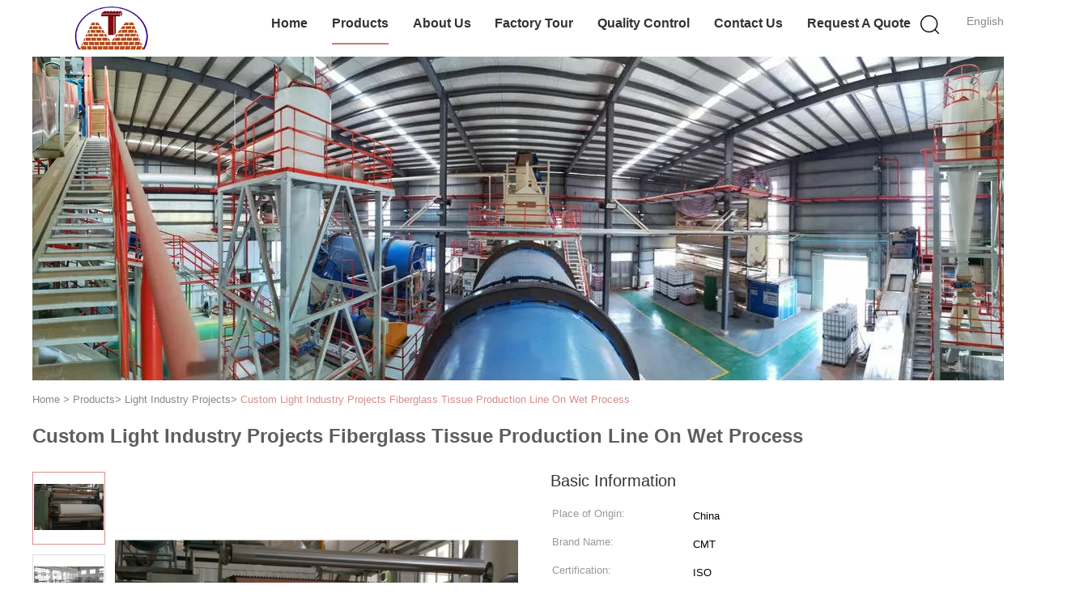

--- FILE ---
content_type: text/html
request_url: https://www.osbproductionline.com/sale-12932420-custom-light-industry-projects-fiberglass-tissue-production-line-on-wet-process.html
body_size: 23788
content:

<!DOCTYPE html>
<html lang="en">
<head>
	<meta charset="utf-8">
	<meta http-equiv="X-UA-Compatible" content="IE=edge">
	<meta name="viewport" content="width=device-width, initial-scale=1.0, maximum-scale=1.0, user-scalable=no">
    <title>Custom Light Industry Projects Fiberglass Tissue Production Line On Wet Process</title>
    <meta name="keywords" content="cement bag making machine, cnc drilling machine, Light Industry Projects" />
    <meta name="description" content="High quality Custom Light Industry Projects Fiberglass Tissue Production Line On Wet Process from China, China's leading product market cement bag making machine product, with strict quality control cnc drilling machine factories, producing high quality cnc drilling machine Products." />
    <link type='text/css' rel='stylesheet' href='/??/images/global.css,/photo/osbproductionline/sitetpl/style/common.css?ver=1670985302' media='all'>
			  <script type='text/javascript' src='/js/jquery.js'></script><meta property="og:title" content="Custom Light Industry Projects Fiberglass Tissue Production Line On Wet Process" />
<meta property="og:description" content="High quality Custom Light Industry Projects Fiberglass Tissue Production Line On Wet Process from China, China's leading product market cement bag making machine product, with strict quality control cnc drilling machine factories, producing high quality cnc drilling machine Products." />
<meta property="og:type" content="product" />
<meta property="og:availability" content="instock" />
<meta property="og:site_name" content="SUZHOU CMT ENGINEERING CO., LTD." />
<meta property="og:url" content="https://www.osbproductionline.com/sale-12932420-custom-light-industry-projects-fiberglass-tissue-production-line-on-wet-process.html" />
<meta property="og:image" content="https://www.osbproductionline.com/photo/ps29897782-custom_light_industry_projects_fiberglass_tissue_production_line_on_wet_process.jpg" />
<link rel="canonical" href="https://www.osbproductionline.com/sale-12932420-custom-light-industry-projects-fiberglass-tissue-production-line-on-wet-process.html" />
<link rel="alternate" href="https://m.osbproductionline.com/sale-12932420-custom-light-industry-projects-fiberglass-tissue-production-line-on-wet-process.html" media="only screen and (max-width: 640px)" />
<link rel="stylesheet" type="text/css" href="/js/guidefirstcommon.css" />
<style type="text/css">
/*<![CDATA[*/
.consent__cookie {position: fixed;top: 0;left: 0;width: 100%;height: 0%;z-index: 100000;}.consent__cookie_bg {position: fixed;top: 0;left: 0;width: 100%;height: 100%;background: #000;opacity: .6;display: none }.consent__cookie_rel {position: fixed;bottom:0;left: 0;width: 100%;background: #fff;display: -webkit-box;display: -ms-flexbox;display: flex;flex-wrap: wrap;padding: 24px 80px;-webkit-box-sizing: border-box;box-sizing: border-box;-webkit-box-pack: justify;-ms-flex-pack: justify;justify-content: space-between;-webkit-transition: all ease-in-out .3s;transition: all ease-in-out .3s }.consent__close {position: absolute;top: 20px;right: 20px;cursor: pointer }.consent__close svg {fill: #777 }.consent__close:hover svg {fill: #000 }.consent__cookie_box {flex: 1;word-break: break-word;}.consent__warm {color: #777;font-size: 16px;margin-bottom: 12px;line-height: 19px }.consent__title {color: #333;font-size: 20px;font-weight: 600;margin-bottom: 12px;line-height: 23px }.consent__itxt {color: #333;font-size: 14px;margin-bottom: 12px;display: -webkit-box;display: -ms-flexbox;display: flex;-webkit-box-align: center;-ms-flex-align: center;align-items: center }.consent__itxt i {display: -webkit-inline-box;display: -ms-inline-flexbox;display: inline-flex;width: 28px;height: 28px;border-radius: 50%;background: #e0f9e9;margin-right: 8px;-webkit-box-align: center;-ms-flex-align: center;align-items: center;-webkit-box-pack: center;-ms-flex-pack: center;justify-content: center }.consent__itxt svg {fill: #3ca860 }.consent__txt {color: #a6a6a6;font-size: 14px;margin-bottom: 8px;line-height: 17px }.consent__btns {display: -webkit-box;display: -ms-flexbox;display: flex;-webkit-box-orient: vertical;-webkit-box-direction: normal;-ms-flex-direction: column;flex-direction: column;-webkit-box-pack: center;-ms-flex-pack: center;justify-content: center;flex-shrink: 0;}.consent__btn {width: 280px;height: 40px;line-height: 40px;text-align: center;background: #3ca860;color: #fff;border-radius: 4px;margin: 8px 0;-webkit-box-sizing: border-box;box-sizing: border-box;cursor: pointer;font-size:14px}.consent__btn:hover {background: #00823b }.consent__btn.empty {color: #3ca860;border: 1px solid #3ca860;background: #fff }.consent__btn.empty:hover {background: #3ca860;color: #fff }.open .consent__cookie_bg {display: block }.open .consent__cookie_rel {bottom: 0 }@media (max-width: 760px) {.consent__btns {width: 100%;align-items: center;}.consent__cookie_rel {padding: 20px 24px }}.consent__cookie.open {display: block;}.consent__cookie {display: none;}
/*]]>*/
</style>
<style type="text/css">
/*<![CDATA[*/
@media only screen and (max-width:640px){.contact_now_dialog .content-wrap .desc{background-image:url(/images/cta_images/bg_s.png) !important}}.contact_now_dialog .content-wrap .content-wrap_header .cta-close{background-image:url(/images/cta_images/sprite.png) !important}.contact_now_dialog .content-wrap .desc{background-image:url(/images/cta_images/bg_l.png) !important}.contact_now_dialog .content-wrap .cta-btn i{background-image:url(/images/cta_images/sprite.png) !important}.contact_now_dialog .content-wrap .head-tip img{content:url(/images/cta_images/cta_contact_now.png) !important}.cusim{background-image:url(/images/imicon/im.svg) !important}.cuswa{background-image:url(/images/imicon/wa.png) !important}.cusall{background-image:url(/images/imicon/allchat.svg) !important}
/*]]>*/
</style>
<script type="text/javascript" src="/js/guidefirstcommon.js"></script>
<script type="text/javascript">
/*<![CDATA[*/
window.isvideotpl = 0;window.detailurl = '';
var colorUrl = '';var isShowGuide = 2;var showGuideColor = 0;var im_appid = 10003;var im_msg="Good day, what product are you looking for?";

var cta_cid = 38278;var use_defaulProductInfo = 1;var cta_pid = 12932420;var test_company = 0;var webim_domain = '';var company_type = 0;var cta_equipment = 'pc'; var setcookie = 'setwebimCookie(75451,12932420,0)'; var whatsapplink = "https://wa.me/8618913639978?text=Hi%2C+I%27m+interested+in+Custom+Light+Industry+Projects+Fiberglass+Tissue+Production+Line+On+Wet+Process."; function insertMeta(){var str = '<meta name="mobile-web-app-capable" content="yes" /><meta name="viewport" content="width=device-width, initial-scale=1.0" />';document.head.insertAdjacentHTML('beforeend',str);} var element = document.querySelector('a.footer_webim_a[href="/webim/webim_tab.html"]');if (element) {element.parentNode.removeChild(element);}

var colorUrl = '';
var aisearch = 0;
var selfUrl = '';
window.playerReportUrl='/vod/view_count/report';
var query_string = ["Products","Detail"];
var g_tp = '';
var customtplcolor = 99602;
var str_chat = 'chat';
				var str_call_now = 'call now';
var str_chat_now = 'chat now';
var str_contact1 = 'Get Best Price';var str_chat_lang='english';var str_contact2 = 'Get Price';var str_contact2 = 'Best Price';var str_contact = 'contact';
window.predomainsub = "";
/*]]>*/
</script>
</head>
<body>
<img src="/logo.gif" style="display:none" alt="logo"/>
<a style="display: none!important;" title="SUZHOU CMT ENGINEERING CO., LTD." class="float-inquiry" href="/contactnow.html" onclick='setinquiryCookie("{\"showproduct\":1,\"pid\":\"12932420\",\"name\":\"Custom Light Industry Projects Fiberglass Tissue Production Line On Wet Process\",\"source_url\":\"\\/sale-12932420-custom-light-industry-projects-fiberglass-tissue-production-line-on-wet-process.html\",\"picurl\":\"\\/photo\\/pd29897782-custom_light_industry_projects_fiberglass_tissue_production_line_on_wet_process.jpg\",\"propertyDetail\":[[\"material\",\"glass fiber yarn\"],[\"turnkey project\",\"yes\"],[\"design speed\",\"120m\\/min\"],[\"control system\",\"PLC\"]],\"company_name\":null,\"picurl_c\":\"\\/photo\\/pc29897782-custom_light_industry_projects_fiberglass_tissue_production_line_on_wet_process.jpg\",\"price\":\"Negotiable\",\"username\":\"Julia\",\"viewTime\":\"Last Login : 1 hours 44 minutes ago\",\"subject\":\"How much for your Custom Light Industry Projects Fiberglass Tissue Production Line On Wet Process\",\"countrycode\":\"\"}");'></a>
<script>
var originProductInfo = '';
var originProductInfo = {"showproduct":1,"pid":"12932420","name":"Custom Light Industry Projects Fiberglass Tissue Production Line On Wet Process","source_url":"\/sale-12932420-custom-light-industry-projects-fiberglass-tissue-production-line-on-wet-process.html","picurl":"\/photo\/pd29897782-custom_light_industry_projects_fiberglass_tissue_production_line_on_wet_process.jpg","propertyDetail":[["material","glass fiber yarn"],["turnkey project","yes"],["design speed","120m\/min"],["control system","PLC"]],"company_name":null,"picurl_c":"\/photo\/pc29897782-custom_light_industry_projects_fiberglass_tissue_production_line_on_wet_process.jpg","price":"Negotiable","username":"Julia","viewTime":"Last Login : 2 hours 44 minutes ago","subject":"I am interested in your Custom Light Industry Projects Fiberglass Tissue Production Line On Wet Process","countrycode":""};
var save_url = "/contactsave.html";
var update_url = "/updateinquiry.html";
var productInfo = {};
var defaulProductInfo = {};
var myDate = new Date();
var curDate = myDate.getFullYear()+'-'+(parseInt(myDate.getMonth())+1)+'-'+myDate.getDate();
var message = '';
var default_pop = 1;
var leaveMessageDialog = document.getElementsByClassName('leave-message-dialog')[0]; // 获取弹层
var _$$ = function (dom) {
    return document.querySelectorAll(dom);
};
resInfo = originProductInfo;
resInfo['name'] = resInfo['name'] || '';
defaulProductInfo.pid = resInfo['pid'];
defaulProductInfo.productName = resInfo['name'] ?? '';
defaulProductInfo.productInfo = resInfo['propertyDetail'];
defaulProductInfo.productImg = resInfo['picurl_c'];
defaulProductInfo.subject = resInfo['subject'] ?? '';
defaulProductInfo.productImgAlt = resInfo['name'] ?? '';
var inquirypopup_tmp = 1;
var message = 'Dear,'+'\r\n'+"I am interested in"+' '+trim(resInfo['name'])+", could you send me more details such as type, size, MOQ, material, etc."+'\r\n'+"Thanks!"+'\r\n'+"Waiting for your reply.";
var message_1 = 'Dear,'+'\r\n'+"I am interested in"+' '+trim(resInfo['name'])+", could you send me more details such as type, size, MOQ, material, etc."+'\r\n'+"Thanks!"+'\r\n'+"Waiting for your reply.";
var message_2 = 'Hello,'+'\r\n'+"I am looking for"+' '+trim(resInfo['name'])+", please send me the price, specification and picture."+'\r\n'+"Your swift response will be highly appreciated."+'\r\n'+"Feel free to contact me for more information."+'\r\n'+"Thanks a lot.";
var message_3 = 'Hello,'+'\r\n'+trim(resInfo['name'])+' '+"meets my expectations."+'\r\n'+"Please give me the best price and some other product information."+'\r\n'+"Feel free to contact me via my mail."+'\r\n'+"Thanks a lot.";

var message_4 = 'Dear,'+'\r\n'+"What is the FOB price on your"+' '+trim(resInfo['name'])+'?'+'\r\n'+"Which is the nearest port name?"+'\r\n'+"Please reply me as soon as possible, it would be better to share further information."+'\r\n'+"Regards!";
var message_5 = 'Hi there,'+'\r\n'+"I am very interested in your"+' '+trim(resInfo['name'])+'.'+'\r\n'+"Please send me your product details."+'\r\n'+"Looking forward to your quick reply."+'\r\n'+"Feel free to contact me by mail."+'\r\n'+"Regards!";

var message_6 = 'Dear,'+'\r\n'+"Please provide us with information about your"+' '+trim(resInfo['name'])+", such as type, size, material, and of course the best price."+'\r\n'+"Looking forward to your quick reply."+'\r\n'+"Thank you!";
var message_7 = 'Dear,'+'\r\n'+"Can you supply"+' '+trim(resInfo['name'])+" for us?"+'\r\n'+"First we want a price list and some product details."+'\r\n'+"I hope to get reply asap and look forward to cooperation."+'\r\n'+"Thank you very much.";
var message_8 = 'hi,'+'\r\n'+"I am looking for"+' '+trim(resInfo['name'])+", please give me some more detailed product information."+'\r\n'+"I look forward to your reply."+'\r\n'+"Thank you!";
var message_9 = 'Hello,'+'\r\n'+"Your"+' '+trim(resInfo['name'])+" meets my requirements very well."+'\r\n'+"Please send me the price, specification, and similar model will be OK."+'\r\n'+"Feel free to chat with me."+'\r\n'+"Thanks!";
var message_10 = 'Dear,'+'\r\n'+"I want to know more about the details and quotation of"+' '+trim(resInfo['name'])+'.'+'\r\n'+"Feel free to contact me."+'\r\n'+"Regards!";

var r = getRandom(1,10);

defaulProductInfo.message = eval("message_"+r);
    defaulProductInfo.message = eval("message_"+r);
        var mytAjax = {

    post: function(url, data, fn) {
        var xhr = new XMLHttpRequest();
        xhr.open("POST", url, true);
        xhr.setRequestHeader("Content-Type", "application/x-www-form-urlencoded;charset=UTF-8");
        xhr.setRequestHeader("X-Requested-With", "XMLHttpRequest");
        xhr.setRequestHeader('Content-Type','text/plain;charset=UTF-8');
        xhr.onreadystatechange = function() {
            if(xhr.readyState == 4 && (xhr.status == 200 || xhr.status == 304)) {
                fn.call(this, xhr.responseText);
            }
        };
        xhr.send(data);
    },

    postform: function(url, data, fn) {
        var xhr = new XMLHttpRequest();
        xhr.open("POST", url, true);
        xhr.setRequestHeader("X-Requested-With", "XMLHttpRequest");
        xhr.onreadystatechange = function() {
            if(xhr.readyState == 4 && (xhr.status == 200 || xhr.status == 304)) {
                fn.call(this, xhr.responseText);
            }
        };
        xhr.send(data);
    }
};
/*window.onload = function(){
    leaveMessageDialog = document.getElementsByClassName('leave-message-dialog')[0];
    if (window.localStorage.recordDialogStatus=='undefined' || (window.localStorage.recordDialogStatus!='undefined' && window.localStorage.recordDialogStatus != curDate)) {
        setTimeout(function(){
            if(parseInt(inquirypopup_tmp%10) == 1){
                creatDialog(defaulProductInfo, 1);
            }
        }, 6000);
    }
};*/
function trim(str)
{
    str = str.replace(/(^\s*)/g,"");
    return str.replace(/(\s*$)/g,"");
};
function getRandom(m,n){
    var num = Math.floor(Math.random()*(m - n) + n);
    return num;
};
function strBtn(param) {

    var starattextarea = document.getElementById("textareamessage").value.length;
    var email = document.getElementById("startEmail").value;

    var default_tip = document.querySelectorAll(".watermark_container").length;
    if (20 < starattextarea && starattextarea < 3000) {
        if(default_tip>0){
            document.getElementById("textareamessage1").parentNode.parentNode.nextElementSibling.style.display = "none";
        }else{
            document.getElementById("textareamessage1").parentNode.nextElementSibling.style.display = "none";
        }

    } else {
        if(default_tip>0){
            document.getElementById("textareamessage1").parentNode.parentNode.nextElementSibling.style.display = "block";
        }else{
            document.getElementById("textareamessage1").parentNode.nextElementSibling.style.display = "block";
        }

        return;
    }

    // var re = /^([a-zA-Z0-9_-])+@([a-zA-Z0-9_-])+\.([a-zA-Z0-9_-])+/i;/*邮箱不区分大小写*/
    var re = /^[a-zA-Z0-9][\w-]*(\.?[\w-]+)*@[a-zA-Z0-9-]+(\.[a-zA-Z0-9]+)+$/i;
    if (!re.test(email)) {
        document.getElementById("startEmail").nextElementSibling.style.display = "block";
        return;
    } else {
        document.getElementById("startEmail").nextElementSibling.style.display = "none";
    }

    var subject = document.getElementById("pop_subject").value;
    var pid = document.getElementById("pop_pid").value;
    var message = document.getElementById("textareamessage").value;
    var sender_email = document.getElementById("startEmail").value;
    var tel = '';
    if (document.getElementById("tel0") != undefined && document.getElementById("tel0") != '')
        tel = document.getElementById("tel0").value;
    var form_serialize = '&tel='+tel;

    form_serialize = form_serialize.replace(/\+/g, "%2B");
    mytAjax.post(save_url,"pid="+pid+"&subject="+subject+"&email="+sender_email+"&message="+(message)+form_serialize,function(res){
        var mes = JSON.parse(res);
        if(mes.status == 200){
            var iid = mes.iid;
            document.getElementById("pop_iid").value = iid;
            document.getElementById("pop_uuid").value = mes.uuid;

            if(typeof gtag_report_conversion === "function"){
                gtag_report_conversion();//执行统计js代码
            }
            if(typeof fbq === "function"){
                fbq('track','Purchase');//执行统计js代码
            }
        }
    });
    for (var index = 0; index < document.querySelectorAll(".dialog-content-pql").length; index++) {
        document.querySelectorAll(".dialog-content-pql")[index].style.display = "none";
    };
    $('#idphonepql').val(tel);
    document.getElementById("dialog-content-pql-id").style.display = "block";
    ;
};
function twoBtnOk(param) {

    var selectgender = document.getElementById("Mr").innerHTML;
    var iid = document.getElementById("pop_iid").value;
    var sendername = document.getElementById("idnamepql").value;
    var senderphone = document.getElementById("idphonepql").value;
    var sendercname = document.getElementById("idcompanypql").value;
    var uuid = document.getElementById("pop_uuid").value;
    var gender = 2;
    if(selectgender == 'Mr.') gender = 0;
    if(selectgender == 'Mrs.') gender = 1;
    var pid = document.getElementById("pop_pid").value;
    var form_serialize = '';

        form_serialize = form_serialize.replace(/\+/g, "%2B");

    mytAjax.post(update_url,"iid="+iid+"&gender="+gender+"&uuid="+uuid+"&name="+(sendername)+"&tel="+(senderphone)+"&company="+(sendercname)+form_serialize,function(res){});

    for (var index = 0; index < document.querySelectorAll(".dialog-content-pql").length; index++) {
        document.querySelectorAll(".dialog-content-pql")[index].style.display = "none";
    };
    document.getElementById("dialog-content-pql-ok").style.display = "block";

};
function toCheckMust(name) {
    $('#'+name+'error').hide();
}
function handClidk(param) {
    var starattextarea = document.getElementById("textareamessage1").value.length;
    var email = document.getElementById("startEmail1").value;
    var default_tip = document.querySelectorAll(".watermark_container").length;
    if (20 < starattextarea && starattextarea < 3000) {
        if(default_tip>0){
            document.getElementById("textareamessage1").parentNode.parentNode.nextElementSibling.style.display = "none";
        }else{
            document.getElementById("textareamessage1").parentNode.nextElementSibling.style.display = "none";
        }

    } else {
        if(default_tip>0){
            document.getElementById("textareamessage1").parentNode.parentNode.nextElementSibling.style.display = "block";
        }else{
            document.getElementById("textareamessage1").parentNode.nextElementSibling.style.display = "block";
        }

        return;
    }

    // var re = /^([a-zA-Z0-9_-])+@([a-zA-Z0-9_-])+\.([a-zA-Z0-9_-])+/i;
    var re = /^[a-zA-Z0-9][\w-]*(\.?[\w-]+)*@[a-zA-Z0-9-]+(\.[a-zA-Z0-9]+)+$/i;
    if (!re.test(email)) {
        document.getElementById("startEmail1").nextElementSibling.style.display = "block";
        return;
    } else {
        document.getElementById("startEmail1").nextElementSibling.style.display = "none";
    }

    var subject = document.getElementById("pop_subject").value;
    var pid = document.getElementById("pop_pid").value;
    var message = document.getElementById("textareamessage1").value;
    var sender_email = document.getElementById("startEmail1").value;
    var form_serialize = tel = '';
    if (document.getElementById("tel1") != undefined && document.getElementById("tel1") != '')
        tel = document.getElementById("tel1").value;
        mytAjax.post(save_url,"email="+sender_email+"&tel="+tel+"&pid="+pid+"&message="+message+"&subject="+subject+form_serialize,function(res){

        var mes = JSON.parse(res);
        if(mes.status == 200){
            var iid = mes.iid;
            document.getElementById("pop_iid").value = iid;
            document.getElementById("pop_uuid").value = mes.uuid;
            if(typeof gtag_report_conversion === "function"){
                gtag_report_conversion();//执行统计js代码
            }
        }

    });
    for (var index = 0; index < document.querySelectorAll(".dialog-content-pql").length; index++) {
        document.querySelectorAll(".dialog-content-pql")[index].style.display = "none";
    };
    $('#idphonepql').val(tel);
    document.getElementById("dialog-content-pql-id").style.display = "block";

};
window.addEventListener('load', function () {
    $('.checkbox-wrap label').each(function(){
        if($(this).find('input').prop('checked')){
            $(this).addClass('on')
        }else {
            $(this).removeClass('on')
        }
    })
    $(document).on('click', '.checkbox-wrap label' , function(ev){
        if (ev.target.tagName.toUpperCase() != 'INPUT') {
            $(this).toggleClass('on')
        }
    })
})

function hand_video(pdata) {
    data = JSON.parse(pdata);
    productInfo.productName = data.productName;
    productInfo.productInfo = data.productInfo;
    productInfo.productImg = data.productImg;
    productInfo.subject = data.subject;

    var message = 'Dear,'+'\r\n'+"I am interested in"+' '+trim(data.productName)+", could you send me more details such as type, size, quantity, material, etc."+'\r\n'+"Thanks!"+'\r\n'+"Waiting for your reply.";

    var message = 'Dear,'+'\r\n'+"I am interested in"+' '+trim(data.productName)+", could you send me more details such as type, size, MOQ, material, etc."+'\r\n'+"Thanks!"+'\r\n'+"Waiting for your reply.";
    var message_1 = 'Dear,'+'\r\n'+"I am interested in"+' '+trim(data.productName)+", could you send me more details such as type, size, MOQ, material, etc."+'\r\n'+"Thanks!"+'\r\n'+"Waiting for your reply.";
    var message_2 = 'Hello,'+'\r\n'+"I am looking for"+' '+trim(data.productName)+", please send me the price, specification and picture."+'\r\n'+"Your swift response will be highly appreciated."+'\r\n'+"Feel free to contact me for more information."+'\r\n'+"Thanks a lot.";
    var message_3 = 'Hello,'+'\r\n'+trim(data.productName)+' '+"meets my expectations."+'\r\n'+"Please give me the best price and some other product information."+'\r\n'+"Feel free to contact me via my mail."+'\r\n'+"Thanks a lot.";

    var message_4 = 'Dear,'+'\r\n'+"What is the FOB price on your"+' '+trim(data.productName)+'?'+'\r\n'+"Which is the nearest port name?"+'\r\n'+"Please reply me as soon as possible, it would be better to share further information."+'\r\n'+"Regards!";
    var message_5 = 'Hi there,'+'\r\n'+"I am very interested in your"+' '+trim(data.productName)+'.'+'\r\n'+"Please send me your product details."+'\r\n'+"Looking forward to your quick reply."+'\r\n'+"Feel free to contact me by mail."+'\r\n'+"Regards!";

    var message_6 = 'Dear,'+'\r\n'+"Please provide us with information about your"+' '+trim(data.productName)+", such as type, size, material, and of course the best price."+'\r\n'+"Looking forward to your quick reply."+'\r\n'+"Thank you!";
    var message_7 = 'Dear,'+'\r\n'+"Can you supply"+' '+trim(data.productName)+" for us?"+'\r\n'+"First we want a price list and some product details."+'\r\n'+"I hope to get reply asap and look forward to cooperation."+'\r\n'+"Thank you very much.";
    var message_8 = 'hi,'+'\r\n'+"I am looking for"+' '+trim(data.productName)+", please give me some more detailed product information."+'\r\n'+"I look forward to your reply."+'\r\n'+"Thank you!";
    var message_9 = 'Hello,'+'\r\n'+"Your"+' '+trim(data.productName)+" meets my requirements very well."+'\r\n'+"Please send me the price, specification, and similar model will be OK."+'\r\n'+"Feel free to chat with me."+'\r\n'+"Thanks!";
    var message_10 = 'Dear,'+'\r\n'+"I want to know more about the details and quotation of"+' '+trim(data.productName)+'.'+'\r\n'+"Feel free to contact me."+'\r\n'+"Regards!";

    var r = getRandom(1,10);

    productInfo.message = eval("message_"+r);
            if(parseInt(inquirypopup_tmp/10) == 1){
        productInfo.message = "";
    }
    productInfo.pid = data.pid;
    creatDialog(productInfo, 2);
};

function handDialog(pdata) {
    data = JSON.parse(pdata);
    productInfo.productName = data.productName;
    productInfo.productInfo = data.productInfo;
    productInfo.productImg = data.productImg;
    productInfo.subject = data.subject;

    var message = 'Dear,'+'\r\n'+"I am interested in"+' '+trim(data.productName)+", could you send me more details such as type, size, quantity, material, etc."+'\r\n'+"Thanks!"+'\r\n'+"Waiting for your reply.";

    var message = 'Dear,'+'\r\n'+"I am interested in"+' '+trim(data.productName)+", could you send me more details such as type, size, MOQ, material, etc."+'\r\n'+"Thanks!"+'\r\n'+"Waiting for your reply.";
    var message_1 = 'Dear,'+'\r\n'+"I am interested in"+' '+trim(data.productName)+", could you send me more details such as type, size, MOQ, material, etc."+'\r\n'+"Thanks!"+'\r\n'+"Waiting for your reply.";
    var message_2 = 'Hello,'+'\r\n'+"I am looking for"+' '+trim(data.productName)+", please send me the price, specification and picture."+'\r\n'+"Your swift response will be highly appreciated."+'\r\n'+"Feel free to contact me for more information."+'\r\n'+"Thanks a lot.";
    var message_3 = 'Hello,'+'\r\n'+trim(data.productName)+' '+"meets my expectations."+'\r\n'+"Please give me the best price and some other product information."+'\r\n'+"Feel free to contact me via my mail."+'\r\n'+"Thanks a lot.";

    var message_4 = 'Dear,'+'\r\n'+"What is the FOB price on your"+' '+trim(data.productName)+'?'+'\r\n'+"Which is the nearest port name?"+'\r\n'+"Please reply me as soon as possible, it would be better to share further information."+'\r\n'+"Regards!";
    var message_5 = 'Hi there,'+'\r\n'+"I am very interested in your"+' '+trim(data.productName)+'.'+'\r\n'+"Please send me your product details."+'\r\n'+"Looking forward to your quick reply."+'\r\n'+"Feel free to contact me by mail."+'\r\n'+"Regards!";

    var message_6 = 'Dear,'+'\r\n'+"Please provide us with information about your"+' '+trim(data.productName)+", such as type, size, material, and of course the best price."+'\r\n'+"Looking forward to your quick reply."+'\r\n'+"Thank you!";
    var message_7 = 'Dear,'+'\r\n'+"Can you supply"+' '+trim(data.productName)+" for us?"+'\r\n'+"First we want a price list and some product details."+'\r\n'+"I hope to get reply asap and look forward to cooperation."+'\r\n'+"Thank you very much.";
    var message_8 = 'hi,'+'\r\n'+"I am looking for"+' '+trim(data.productName)+", please give me some more detailed product information."+'\r\n'+"I look forward to your reply."+'\r\n'+"Thank you!";
    var message_9 = 'Hello,'+'\r\n'+"Your"+' '+trim(data.productName)+" meets my requirements very well."+'\r\n'+"Please send me the price, specification, and similar model will be OK."+'\r\n'+"Feel free to chat with me."+'\r\n'+"Thanks!";
    var message_10 = 'Dear,'+'\r\n'+"I want to know more about the details and quotation of"+' '+trim(data.productName)+'.'+'\r\n'+"Feel free to contact me."+'\r\n'+"Regards!";

    var r = getRandom(1,10);
    productInfo.message = eval("message_"+r);
            if(parseInt(inquirypopup_tmp/10) == 1){
        productInfo.message = "";
    }
    productInfo.pid = data.pid;
    creatDialog(productInfo, 2);
};

function closepql(param) {

    leaveMessageDialog.style.display = 'none';
};

function closepql2(param) {

    for (var index = 0; index < document.querySelectorAll(".dialog-content-pql").length; index++) {
        document.querySelectorAll(".dialog-content-pql")[index].style.display = "none";
    };
    document.getElementById("dialog-content-pql-ok").style.display = "block";
};

function decodeHtmlEntities(str) {
    var tempElement = document.createElement('div');
    tempElement.innerHTML = str;
    return tempElement.textContent || tempElement.innerText || '';
}

function initProduct(productInfo,type){

    productInfo.productName = decodeHtmlEntities(productInfo.productName);
    productInfo.message = decodeHtmlEntities(productInfo.message);

    leaveMessageDialog = document.getElementsByClassName('leave-message-dialog')[0];
    leaveMessageDialog.style.display = "block";
    if(type == 3){
        var popinquiryemail = document.getElementById("popinquiryemail").value;
        _$$("#startEmail1")[0].value = popinquiryemail;
    }else{
        _$$("#startEmail1")[0].value = "";
    }
    _$$("#startEmail")[0].value = "";
    _$$("#idnamepql")[0].value = "";
    _$$("#idphonepql")[0].value = "";
    _$$("#idcompanypql")[0].value = "";

    _$$("#pop_pid")[0].value = productInfo.pid;
    _$$("#pop_subject")[0].value = productInfo.subject;
    
    if(parseInt(inquirypopup_tmp/10) == 1){
        productInfo.message = "";
    }

    _$$("#textareamessage1")[0].value = productInfo.message;
    _$$("#textareamessage")[0].value = productInfo.message;

    _$$("#dialog-content-pql-id .titlep")[0].innerHTML = productInfo.productName;
    _$$("#dialog-content-pql-id img")[0].setAttribute("src", productInfo.productImg);
    _$$("#dialog-content-pql-id img")[0].setAttribute("alt", productInfo.productImgAlt);

    _$$("#dialog-content-pql-id-hand img")[0].setAttribute("src", productInfo.productImg);
    _$$("#dialog-content-pql-id-hand img")[0].setAttribute("alt", productInfo.productImgAlt);
    _$$("#dialog-content-pql-id-hand .titlep")[0].innerHTML = productInfo.productName;

    if (productInfo.productInfo.length > 0) {
        var ul2, ul;
        ul = document.createElement("ul");
        for (var index = 0; index < productInfo.productInfo.length; index++) {
            var el = productInfo.productInfo[index];
            var li = document.createElement("li");
            var span1 = document.createElement("span");
            span1.innerHTML = el[0] + ":";
            var span2 = document.createElement("span");
            span2.innerHTML = el[1];
            li.appendChild(span1);
            li.appendChild(span2);
            ul.appendChild(li);

        }
        ul2 = ul.cloneNode(true);
        if (type === 1) {
            _$$("#dialog-content-pql-id .left")[0].replaceChild(ul, _$$("#dialog-content-pql-id .left ul")[0]);
        } else {
            _$$("#dialog-content-pql-id-hand .left")[0].replaceChild(ul2, _$$("#dialog-content-pql-id-hand .left ul")[0]);
            _$$("#dialog-content-pql-id .left")[0].replaceChild(ul, _$$("#dialog-content-pql-id .left ul")[0]);
        }
    };
    for (var index = 0; index < _$$("#dialog-content-pql-id .right ul li").length; index++) {
        _$$("#dialog-content-pql-id .right ul li")[index].addEventListener("click", function (params) {
            _$$("#dialog-content-pql-id .right #Mr")[0].innerHTML = this.innerHTML
        }, false)

    };

};
function closeInquiryCreateDialog() {
    document.getElementById("xuanpan_dialog_box_pql").style.display = "none";
};
function showInquiryCreateDialog() {
    document.getElementById("xuanpan_dialog_box_pql").style.display = "block";
};
function submitPopInquiry(){
    var message = document.getElementById("inquiry_message").value;
    var email = document.getElementById("inquiry_email").value;
    var subject = defaulProductInfo.subject;
    var pid = defaulProductInfo.pid;
    if (email === undefined) {
        showInquiryCreateDialog();
        document.getElementById("inquiry_email").style.border = "1px solid red";
        return false;
    };
    if (message === undefined) {
        showInquiryCreateDialog();
        document.getElementById("inquiry_message").style.border = "1px solid red";
        return false;
    };
    if (email.search(/^\w+((-\w+)|(\.\w+))*\@[A-Za-z0-9]+((\.|-)[A-Za-z0-9]+)*\.[A-Za-z0-9]+$/) == -1) {
        document.getElementById("inquiry_email").style.border= "1px solid red";
        showInquiryCreateDialog();
        return false;
    } else {
        document.getElementById("inquiry_email").style.border= "";
    };
    if (message.length < 20 || message.length >3000) {
        showInquiryCreateDialog();
        document.getElementById("inquiry_message").style.border = "1px solid red";
        return false;
    } else {
        document.getElementById("inquiry_message").style.border = "";
    };
    var tel = '';
    if (document.getElementById("tel") != undefined && document.getElementById("tel") != '')
        tel = document.getElementById("tel").value;

    mytAjax.post(save_url,"pid="+pid+"&subject="+subject+"&email="+email+"&message="+(message)+'&tel='+tel,function(res){
        var mes = JSON.parse(res);
        if(mes.status == 200){
            var iid = mes.iid;
            document.getElementById("pop_iid").value = iid;
            document.getElementById("pop_uuid").value = mes.uuid;

        }
    });
    initProduct(defaulProductInfo);
    for (var index = 0; index < document.querySelectorAll(".dialog-content-pql").length; index++) {
        document.querySelectorAll(".dialog-content-pql")[index].style.display = "none";
    };
    $('#idphonepql').val(tel);
    document.getElementById("dialog-content-pql-id").style.display = "block";

};

//带附件上传
function submitPopInquiryfile(email_id,message_id,check_sort,name_id,phone_id,company_id,attachments){

    if(typeof(check_sort) == 'undefined'){
        check_sort = 0;
    }
    var message = document.getElementById(message_id).value;
    var email = document.getElementById(email_id).value;
    var attachments = document.getElementById(attachments).value;
    if(typeof(name_id) !== 'undefined' && name_id != ""){
        var name  = document.getElementById(name_id).value;
    }
    if(typeof(phone_id) !== 'undefined' && phone_id != ""){
        var phone = document.getElementById(phone_id).value;
    }
    if(typeof(company_id) !== 'undefined' && company_id != ""){
        var company = document.getElementById(company_id).value;
    }
    var subject = defaulProductInfo.subject;
    var pid = defaulProductInfo.pid;

    if(check_sort == 0){
        if (email === undefined) {
            showInquiryCreateDialog();
            document.getElementById(email_id).style.border = "1px solid red";
            return false;
        };
        if (message === undefined) {
            showInquiryCreateDialog();
            document.getElementById(message_id).style.border = "1px solid red";
            return false;
        };

        if (email.search(/^\w+((-\w+)|(\.\w+))*\@[A-Za-z0-9]+((\.|-)[A-Za-z0-9]+)*\.[A-Za-z0-9]+$/) == -1) {
            document.getElementById(email_id).style.border= "1px solid red";
            showInquiryCreateDialog();
            return false;
        } else {
            document.getElementById(email_id).style.border= "";
        };
        if (message.length < 20 || message.length >3000) {
            showInquiryCreateDialog();
            document.getElementById(message_id).style.border = "1px solid red";
            return false;
        } else {
            document.getElementById(message_id).style.border = "";
        };
    }else{

        if (message === undefined) {
            showInquiryCreateDialog();
            document.getElementById(message_id).style.border = "1px solid red";
            return false;
        };

        if (email === undefined) {
            showInquiryCreateDialog();
            document.getElementById(email_id).style.border = "1px solid red";
            return false;
        };

        if (message.length < 20 || message.length >3000) {
            showInquiryCreateDialog();
            document.getElementById(message_id).style.border = "1px solid red";
            return false;
        } else {
            document.getElementById(message_id).style.border = "";
        };

        if (email.search(/^\w+((-\w+)|(\.\w+))*\@[A-Za-z0-9]+((\.|-)[A-Za-z0-9]+)*\.[A-Za-z0-9]+$/) == -1) {
            document.getElementById(email_id).style.border= "1px solid red";
            showInquiryCreateDialog();
            return false;
        } else {
            document.getElementById(email_id).style.border= "";
        };

    };

    mytAjax.post(save_url,"pid="+pid+"&subject="+subject+"&email="+email+"&message="+message+"&company="+company+"&attachments="+attachments,function(res){
        var mes = JSON.parse(res);
        if(mes.status == 200){
            var iid = mes.iid;
            document.getElementById("pop_iid").value = iid;
            document.getElementById("pop_uuid").value = mes.uuid;

            if(typeof gtag_report_conversion === "function"){
                gtag_report_conversion();//执行统计js代码
            }
            if(typeof fbq === "function"){
                fbq('track','Purchase');//执行统计js代码
            }
        }
    });
    initProduct(defaulProductInfo);

    if(name !== undefined && name != ""){
        _$$("#idnamepql")[0].value = name;
    }

    if(phone !== undefined && phone != ""){
        _$$("#idphonepql")[0].value = phone;
    }

    if(company !== undefined && company != ""){
        _$$("#idcompanypql")[0].value = company;
    }

    for (var index = 0; index < document.querySelectorAll(".dialog-content-pql").length; index++) {
        document.querySelectorAll(".dialog-content-pql")[index].style.display = "none";
    };
    document.getElementById("dialog-content-pql-id").style.display = "block";

};
function submitPopInquiryByParam(email_id,message_id,check_sort,name_id,phone_id,company_id){

    if(typeof(check_sort) == 'undefined'){
        check_sort = 0;
    }

    var senderphone = '';
    var message = document.getElementById(message_id).value;
    var email = document.getElementById(email_id).value;
    if(typeof(name_id) !== 'undefined' && name_id != ""){
        var name  = document.getElementById(name_id).value;
    }
    if(typeof(phone_id) !== 'undefined' && phone_id != ""){
        var phone = document.getElementById(phone_id).value;
        senderphone = phone;
    }
    if(typeof(company_id) !== 'undefined' && company_id != ""){
        var company = document.getElementById(company_id).value;
    }
    var subject = defaulProductInfo.subject;
    var pid = defaulProductInfo.pid;

    if(check_sort == 0){
        if (email === undefined) {
            showInquiryCreateDialog();
            document.getElementById(email_id).style.border = "1px solid red";
            return false;
        };
        if (message === undefined) {
            showInquiryCreateDialog();
            document.getElementById(message_id).style.border = "1px solid red";
            return false;
        };

        if (email.search(/^\w+((-\w+)|(\.\w+))*\@[A-Za-z0-9]+((\.|-)[A-Za-z0-9]+)*\.[A-Za-z0-9]+$/) == -1) {
            document.getElementById(email_id).style.border= "1px solid red";
            showInquiryCreateDialog();
            return false;
        } else {
            document.getElementById(email_id).style.border= "";
        };
        if (message.length < 20 || message.length >3000) {
            showInquiryCreateDialog();
            document.getElementById(message_id).style.border = "1px solid red";
            return false;
        } else {
            document.getElementById(message_id).style.border = "";
        };
    }else{

        if (message === undefined) {
            showInquiryCreateDialog();
            document.getElementById(message_id).style.border = "1px solid red";
            return false;
        };

        if (email === undefined) {
            showInquiryCreateDialog();
            document.getElementById(email_id).style.border = "1px solid red";
            return false;
        };

        if (message.length < 20 || message.length >3000) {
            showInquiryCreateDialog();
            document.getElementById(message_id).style.border = "1px solid red";
            return false;
        } else {
            document.getElementById(message_id).style.border = "";
        };

        if (email.search(/^\w+((-\w+)|(\.\w+))*\@[A-Za-z0-9]+((\.|-)[A-Za-z0-9]+)*\.[A-Za-z0-9]+$/) == -1) {
            document.getElementById(email_id).style.border= "1px solid red";
            showInquiryCreateDialog();
            return false;
        } else {
            document.getElementById(email_id).style.border= "";
        };

    };

    var productsku = "";
    if($("#product_sku").length > 0){
        productsku = $("#product_sku").html();
    }

    mytAjax.post(save_url,"tel="+senderphone+"&pid="+pid+"&subject="+subject+"&email="+email+"&message="+message+"&messagesku="+encodeURI(productsku),function(res){
        var mes = JSON.parse(res);
        if(mes.status == 200){
            var iid = mes.iid;
            document.getElementById("pop_iid").value = iid;
            document.getElementById("pop_uuid").value = mes.uuid;

            if(typeof gtag_report_conversion === "function"){
                gtag_report_conversion();//执行统计js代码
            }
            if(typeof fbq === "function"){
                fbq('track','Purchase');//执行统计js代码
            }
        }
    });
    initProduct(defaulProductInfo);

    if(name !== undefined && name != ""){
        _$$("#idnamepql")[0].value = name;
    }

    if(phone !== undefined && phone != ""){
        _$$("#idphonepql")[0].value = phone;
    }

    if(company !== undefined && company != ""){
        _$$("#idcompanypql")[0].value = company;
    }

    for (var index = 0; index < document.querySelectorAll(".dialog-content-pql").length; index++) {
        document.querySelectorAll(".dialog-content-pql")[index].style.display = "none";

    };
    document.getElementById("dialog-content-pql-id").style.display = "block";

};

function creat_videoDialog(productInfo, type) {

    if(type == 1){
        if(default_pop != 1){
            return false;
        }
        window.localStorage.recordDialogStatus = curDate;
    }else{
        default_pop = 0;
    }
    initProduct(productInfo, type);
    if (type === 1) {
        // 自动弹出
        for (var index = 0; index < document.querySelectorAll(".dialog-content-pql").length; index++) {

            document.querySelectorAll(".dialog-content-pql")[index].style.display = "none";
        };
        document.getElementById("dialog-content-pql").style.display = "block";
    } else {
        // 手动弹出
        for (var index = 0; index < document.querySelectorAll(".dialog-content-pql").length; index++) {
            document.querySelectorAll(".dialog-content-pql")[index].style.display = "none";
        };
        document.getElementById("dialog-content-pql-id-hand").style.display = "block";
    }
}

function creatDialog(productInfo, type) {

    if(type == 1){
        if(default_pop != 1){
            return false;
        }
        window.localStorage.recordDialogStatus = curDate;
    }else{
        default_pop = 0;
    }
    initProduct(productInfo, type);
    if (type === 1) {
        // 自动弹出
        for (var index = 0; index < document.querySelectorAll(".dialog-content-pql").length; index++) {

            document.querySelectorAll(".dialog-content-pql")[index].style.display = "none";
        };
        document.getElementById("dialog-content-pql").style.display = "block";
    } else {
        // 手动弹出
        for (var index = 0; index < document.querySelectorAll(".dialog-content-pql").length; index++) {
            document.querySelectorAll(".dialog-content-pql")[index].style.display = "none";
        };
        document.getElementById("dialog-content-pql-id-hand").style.display = "block";
    }
}

//带邮箱信息打开询盘框 emailtype=1表示带入邮箱
function openDialog(emailtype){
    var type = 2;//不带入邮箱，手动弹出
    if(emailtype == 1){
        var popinquiryemail = document.getElementById("popinquiryemail").value;
        // var re = /^([a-zA-Z0-9_-])+@([a-zA-Z0-9_-])+\.([a-zA-Z0-9_-])+/i;
        var re = /^[a-zA-Z0-9][\w-]*(\.?[\w-]+)*@[a-zA-Z0-9-]+(\.[a-zA-Z0-9]+)+$/i;
        if (!re.test(popinquiryemail)) {
            //前端提示样式;
            showInquiryCreateDialog();
            document.getElementById("popinquiryemail").style.border = "1px solid red";
            return false;
        } else {
            //前端提示样式;
        }
        var type = 3;
    }
    creatDialog(defaulProductInfo,type);
}

//上传附件
function inquiryUploadFile(){
    var fileObj = document.querySelector("#fileId").files[0];
    //构建表单数据
    var formData = new FormData();
    var filesize = fileObj.size;
    if(filesize > 10485760 || filesize == 0) {
        document.getElementById("filetips").style.display = "block";
        return false;
    }else {
        document.getElementById("filetips").style.display = "none";
    }
    formData.append('popinquiryfile', fileObj);
    document.getElementById("quotefileform").reset();
    var save_url = "/inquiryuploadfile.html";
    mytAjax.postform(save_url,formData,function(res){
        var mes = JSON.parse(res);
        if(mes.status == 200){
            document.getElementById("uploader-file-info").innerHTML = document.getElementById("uploader-file-info").innerHTML + "<span class=op>"+mes.attfile.name+"<a class=delatt id=att"+mes.attfile.id+" onclick=delatt("+mes.attfile.id+");>Delete</a></span>";
            var nowattachs = document.getElementById("attachments").value;
            if( nowattachs !== ""){
                var attachs = JSON.parse(nowattachs);
                attachs[mes.attfile.id] = mes.attfile;
            }else{
                var attachs = {};
                attachs[mes.attfile.id] = mes.attfile;
            }
            document.getElementById("attachments").value = JSON.stringify(attachs);
        }
    });
}
//附件删除
function delatt(attid)
{
    var nowattachs = document.getElementById("attachments").value;
    if( nowattachs !== ""){
        var attachs = JSON.parse(nowattachs);
        if(attachs[attid] == ""){
            return false;
        }
        var formData = new FormData();
        var delfile = attachs[attid]['filename'];
        var save_url = "/inquirydelfile.html";
        if(delfile != "") {
            formData.append('delfile', delfile);
            mytAjax.postform(save_url, formData, function (res) {
                if(res !== "") {
                    var mes = JSON.parse(res);
                    if (mes.status == 200) {
                        delete attachs[attid];
                        document.getElementById("attachments").value = JSON.stringify(attachs);
                        var s = document.getElementById("att"+attid);
                        s.parentNode.remove();
                    }
                }
            });
        }
    }else{
        return false;
    }
}

</script>
<div class="leave-message-dialog" style="display: none">
<style>
    .leave-message-dialog .close:before, .leave-message-dialog .close:after{
        content:initial;
    }
</style>
<div class="dialog-content-pql" id="dialog-content-pql" style="display: none">
    <span class="close" onclick="closepql()"><img src="/images/close.png" alt="close"></span>
    <div class="title">
        <p class="firstp-pql">Leave a Message</p>
        <p class="lastp-pql">We will call you back soon!</p>
    </div>
    <div class="form">
        <div class="textarea">
            <textarea style='font-family: robot;'  name="" id="textareamessage" cols="30" rows="10" style="margin-bottom:14px;width:100%"
                placeholder="Please enter your inquiry details."></textarea>
        </div>
        <p class="error-pql"> <span class="icon-pql"><img src="/images/error.png" alt="SUZHOU CMT ENGINEERING CO., LTD."></span> Your message must be between 20-3,000 characters!</p>
        <input id="startEmail" type="text" placeholder="Enter your E-mail" onkeydown="if(event.keyCode === 13){ strBtn();}">
        <p class="error-pql"><span class="icon-pql"><img src="/images/error.png" alt="SUZHOU CMT ENGINEERING CO., LTD."></span> Please check your E-mail! </p>
                <div class="operations">
            <div class='btn' id="submitStart" type="submit" onclick="strBtn()">SUBMIT</div>
        </div>
            </div>
</div>
<div class="dialog-content-pql dialog-content-pql-id" id="dialog-content-pql-id" style="display:none">
        <span class="close" onclick="closepql2()"><svg t="1648434466530" class="icon" viewBox="0 0 1024 1024" version="1.1" xmlns="http://www.w3.org/2000/svg" p-id="2198" width="16" height="16"><path d="M576 512l277.333333 277.333333-64 64-277.333333-277.333333L234.666667 853.333333 170.666667 789.333333l277.333333-277.333333L170.666667 234.666667 234.666667 170.666667l277.333333 277.333333L789.333333 170.666667 853.333333 234.666667 576 512z" fill="#444444" p-id="2199"></path></svg></span>
    <div class="left">
        <div class="img"><img></div>
        <p class="titlep"></p>
        <ul> </ul>
    </div>
    <div class="right">
                <p class="title">More information facilitates better communication.</p>
                <div style="position: relative;">
            <div class="mr"> <span id="Mr">Mr.</span>
                <ul>
                    <li>Mr.</li>
                    <li>Mrs.</li>
                </ul>
            </div>
            <input style="text-indent: 80px;" type="text" id="idnamepql" placeholder="Input your name">
        </div>
        <input type="text"  id="idphonepql"  placeholder="Phone Number">
        <input type="text" id="idcompanypql"  placeholder="Company" onkeydown="if(event.keyCode === 13){ twoBtnOk();}">
                <div class="btn form_new" id="twoBtnOk" onclick="twoBtnOk()">OK</div>
    </div>
</div>

<div class="dialog-content-pql dialog-content-pql-ok" id="dialog-content-pql-ok" style="display:none">
        <span class="close" onclick="closepql()"><svg t="1648434466530" class="icon" viewBox="0 0 1024 1024" version="1.1" xmlns="http://www.w3.org/2000/svg" p-id="2198" width="16" height="16"><path d="M576 512l277.333333 277.333333-64 64-277.333333-277.333333L234.666667 853.333333 170.666667 789.333333l277.333333-277.333333L170.666667 234.666667 234.666667 170.666667l277.333333 277.333333L789.333333 170.666667 853.333333 234.666667 576 512z" fill="#444444" p-id="2199"></path></svg></span>
    <div class="duihaook"></div>
        <p class="title">Submitted successfully!</p>
        <p class="p1" style="text-align: center; font-size: 18px; margin-top: 14px;">We will call you back soon!</p>
    <div class="btn" onclick="closepql()" id="endOk" style="margin: 0 auto;margin-top: 50px;">OK</div>
</div>
<div class="dialog-content-pql dialog-content-pql-id dialog-content-pql-id-hand" id="dialog-content-pql-id-hand"
    style="display:none">
     <input type="hidden" name="pop_pid" id="pop_pid" value="0">
     <input type="hidden" name="pop_subject" id="pop_subject" value="">
     <input type="hidden" name="pop_iid" id="pop_iid" value="0">
     <input type="hidden" name="pop_uuid" id="pop_uuid" value="0">
        <span class="close" onclick="closepql()"><svg t="1648434466530" class="icon" viewBox="0 0 1024 1024" version="1.1" xmlns="http://www.w3.org/2000/svg" p-id="2198" width="16" height="16"><path d="M576 512l277.333333 277.333333-64 64-277.333333-277.333333L234.666667 853.333333 170.666667 789.333333l277.333333-277.333333L170.666667 234.666667 234.666667 170.666667l277.333333 277.333333L789.333333 170.666667 853.333333 234.666667 576 512z" fill="#444444" p-id="2199"></path></svg></span>
    <div class="left">
        <div class="img"><img></div>
        <p class="titlep"></p>
        <ul> </ul>
    </div>
    <div class="right" style="float:right">
                <div class="title">
            <p class="firstp-pql">Leave a Message</p>
            <p class="lastp-pql">We will call you back soon!</p>
        </div>
                <div class="form">
            <div class="textarea">
                <textarea style='font-family: robot;' name="message" id="textareamessage1" cols="30" rows="10"
                    placeholder="Please enter your inquiry details."></textarea>
            </div>
            <p class="error-pql"> <span class="icon-pql"><img src="/images/error.png" alt="SUZHOU CMT ENGINEERING CO., LTD."></span> Your message must be between 20-3,000 characters!</p>

                            <input style="display:none" id="tel1" name="tel" type="text" oninput="value=value.replace(/[^0-9_+-]/g,'');" placeholder="Phone Number">
                        <input id='startEmail1' name='email' data-type='1' type='text'
                   placeholder="Enter your E-mail"
                   onkeydown='if(event.keyCode === 13){ handClidk();}'>
            
            <p class='error-pql'><span class='icon-pql'>
                    <img src="/images/error.png" alt="SUZHOU CMT ENGINEERING CO., LTD."></span> Please check your E-mail!            </p>

            <div class="operations">
                <div class='btn' id="submitStart1" type="submit" onclick="handClidk()">SUBMIT</div>
            </div>
        </div>
    </div>
</div>
</div>
<div id="xuanpan_dialog_box_pql" class="xuanpan_dialog_box_pql"
    style="display:none;background:rgba(0,0,0,.6);width:100%;height:100%;position: fixed;top:0;left:0;z-index: 999999;">
    <div class="box_pql"
      style="width:526px;height:206px;background:rgba(255,255,255,1);opacity:1;border-radius:4px;position: absolute;left: 50%;top: 50%;transform: translate(-50%,-50%);">
      <div onclick="closeInquiryCreateDialog()" class="close close_create_dialog"
        style="cursor: pointer;height:42px;width:40px;float:right;padding-top: 16px;"><span
          style="display: inline-block;width: 25px;height: 2px;background: rgb(114, 114, 114);transform: rotate(45deg); "><span
            style="display: block;width: 25px;height: 2px;background: rgb(114, 114, 114);transform: rotate(-90deg); "></span></span>
      </div>
      <div
        style="height: 72px; overflow: hidden; text-overflow: ellipsis; display:-webkit-box;-ebkit-line-clamp: 3;-ebkit-box-orient: vertical; margin-top: 58px; padding: 0 84px; font-size: 18px; color: rgba(51, 51, 51, 1); text-align: center; ">
        Please leave your correct email and detailed requirements (20-3,000 characters).</div>
      <div onclick="closeInquiryCreateDialog()" class="close_create_dialog"
        style="width: 139px; height: 36px; background: rgba(253, 119, 34, 1); border-radius: 4px; margin: 16px auto; color: rgba(255, 255, 255, 1); font-size: 18px; line-height: 36px; text-align: center;">
        OK</div>
    </div>
</div>
<style>
    
.hu_global_header_101 #header .lag-son ul li a,
.hu_global_header_101 #header .lag-son ul li div
{
  line-height: 30px;
  color: #888;
  font-size: 12px;
  text-decoration: none;
}
.hu_global_header_101 #header .lag-son ul li div:hover{
    color:#d27777
}
.hu_global_header_101 #header .lag-son{
  width: 156px;
}
.hu_global_header_101 #header .lag-son ul li{
  display: flex;
  align-items: center;
}
.hu_global_header_101 #header .lag-son ul li::before{
  background: url("/images/css-sprite.png") no-repeat;
content: "";
margin: 0 5px;
width: 16px;
height: 12px;
display: inline-block;
flex-shrink: 0;
}

.hu_global_header_101 #header .lag-son ul li.en::before {
background-position: 0 -74px;
}

.hu_global_header_101 #header .lag-son ul li.fr::before {
background-position: -16px -74px;
}

.hu_global_header_101 #header .lag-son ul li.de::before {
background-position: -34px -74px;
}

.hu_global_header_101 #header .lag-son ul li.it::before {
background-position: -50px -74px;
}

.hu_global_header_101 #header .lag-son ul li.ru::before {
background-position: -68px -74px;
}

.hu_global_header_101 #header .lag-son ul li.es::before {
background-position: -85px -74px;
}

.hu_global_header_101 #header .lag-son ul li.pt::before {
background-position: -102px -74px;
}

.hu_global_header_101 #header .lag-son ul li.nl::before {
background-position: -119px -74px;
}

.hu_global_header_101 #header .lag-son ul li.el::before {
background-position: -136px -74px;
}

.hu_global_header_101 #header .lag-son ul li.ja::before {
background-position: -153px -74px;
}

.hu_global_header_101 #header .lag-son ul li.ko::before {
background-position: -170px -74px;
}

.hu_global_header_101 #header .lag-son ul li.ar::before {
background-position: -187px -74px;
}
.hu_global_header_101 #header .lag-son ul li.cn::before {
background-position: -214px -62px;;
}

.hu_global_header_101 #header .lag-son ul li.hi::before {
background-position: -204px -74px;
}

.hu_global_header_101 #header .lag-son ul li.tr::before {
background-position: -221px -74px;
}

.hu_global_header_101 #header .lag-son ul li.id::before {
background-position: -112px -62px;
}

.hu_global_header_101 #header .lag-son ul li.vi::before {
background-position: -129px -62px;
}

.hu_global_header_101 #header .lag-son ul li.th::before {
background-position: -146px -62px;
}

.hu_global_header_101 #header .lag-son ul li.bn::before {
background-position: -162px -62px;
}

.hu_global_header_101 #header .lag-son ul li.fa::before {
background-position: -180px -62px;
}

.hu_global_header_101 #header .lag-son ul li.pl::before {
background-position: -197px -62px;
}
</style>
<div class="hu_global_header_101">
	<div id="header" class="index_header fiexd">
		<div class="header">
            				<span class="logo photo">
                    <a title="SUZHOU CMT ENGINEERING CO., LTD." href="//www.osbproductionline.com"><img onerror="$(this).parent().hide();" src="/logo.gif" alt="SUZHOU CMT ENGINEERING CO., LTD." /></a>				</span>
            			<div class="language">
                				<div class="english a">English</div>
				<!-- 语言切换-展开 -->
				<div class="lag-son" style="display: none;">
					<ul>
                        							<li class="en">
                                                            <a class="language-link" title="China good quality OSB Production Line  on sales" href="https://www.osbproductionline.com/sale-12932420-custom-light-industry-projects-fiberglass-tissue-production-line-on-wet-process.html">English</a>							</li>
                        							<li class="fr">
                                                            <a class="language-link" title="China good quality OSB Production Line  on sales" href="https://french.osbproductionline.com/sale-12932420-custom-light-industry-projects-fiberglass-tissue-production-line-on-wet-process.html">French</a>							</li>
                        							<li class="de">
                                                            <a class="language-link" title="China good quality OSB Production Line  on sales" href="https://german.osbproductionline.com/sale-12932420-custom-light-industry-projects-fiberglass-tissue-production-line-on-wet-process.html">German</a>							</li>
                        							<li class="it">
                                                            <a class="language-link" title="China good quality OSB Production Line  on sales" href="https://italian.osbproductionline.com/sale-12932420-custom-light-industry-projects-fiberglass-tissue-production-line-on-wet-process.html">Italian</a>							</li>
                        							<li class="ru">
                                                            <a class="language-link" title="China good quality OSB Production Line  on sales" href="https://russian.osbproductionline.com/sale-12932420-custom-light-industry-projects-fiberglass-tissue-production-line-on-wet-process.html">Russian</a>							</li>
                        							<li class="es">
                                                            <a class="language-link" title="China good quality OSB Production Line  on sales" href="https://spanish.osbproductionline.com/sale-12932420-custom-light-industry-projects-fiberglass-tissue-production-line-on-wet-process.html">Spanish</a>							</li>
                        							<li class="pt">
                                                            <a class="language-link" title="China good quality OSB Production Line  on sales" href="https://portuguese.osbproductionline.com/sale-12932420-custom-light-industry-projects-fiberglass-tissue-production-line-on-wet-process.html">Portuguese</a>							</li>
                        							<li class="nl">
                                                            <a class="language-link" title="China good quality OSB Production Line  on sales" href="https://dutch.osbproductionline.com/sale-12932420-custom-light-industry-projects-fiberglass-tissue-production-line-on-wet-process.html">Dutch</a>							</li>
                        							<li class="el">
                                                            <a class="language-link" title="China good quality OSB Production Line  on sales" href="https://greek.osbproductionline.com/sale-12932420-custom-light-industry-projects-fiberglass-tissue-production-line-on-wet-process.html">Greek</a>							</li>
                        							<li class="ja">
                                                            <a class="language-link" title="China good quality OSB Production Line  on sales" href="https://japanese.osbproductionline.com/sale-12932420-custom-light-industry-projects-fiberglass-tissue-production-line-on-wet-process.html">Japanese</a>							</li>
                        							<li class="ko">
                                                            <a class="language-link" title="China good quality OSB Production Line  on sales" href="https://korean.osbproductionline.com/sale-12932420-custom-light-industry-projects-fiberglass-tissue-production-line-on-wet-process.html">Korean</a>							</li>
                        							<li class="ar">
                                                            <a class="language-link" title="China good quality OSB Production Line  on sales" href="https://arabic.osbproductionline.com/sale-12932420-custom-light-industry-projects-fiberglass-tissue-production-line-on-wet-process.html">Arabic</a>							</li>
                        							<li class="id">
                                                            <a class="language-link" title="China good quality OSB Production Line  on sales" href="https://indonesian.osbproductionline.com/sale-12932420-custom-light-industry-projects-fiberglass-tissue-production-line-on-wet-process.html">Indonesian</a>							</li>
                        					</ul>
				</div>
				<!-- 语言切换-展开 -->
			</div>
			<div class="func">
				<i class="icon search_icon iconfont icon-magnifier"></i>
			</div>
			<div id="nav">
                					<div class="list    ">
                        <a target="_self" title="" href="/">Home</a>					</div>
                					<div class="list   pro_list on">
                        <a target="_self" title="" href="/products.html">Products</a>					</div>
                					<div class="list    ">
                        <a target="_self" title="" href="/aboutus.html">About Us</a>					</div>
                					<div class="list    ">
                        <a target="_self" title="" href="/factory.html">Factory Tour</a>					</div>
                					<div class="list    ">
                        <a target="_self" title="" href="/quality.html">Quality Control</a>					</div>
                					<div class="list    ">
                        <a target="_self" title="" href="/contactus.html">Contact Us</a>					</div>
                                					<div class="list  ">
                        <a rel="nofollow" class="raq" onclick="document.getElementById(&#039;hu_header_click_form&#039;).action=&#039;/contactnow.html&#039;;document.getElementById(&#039;hu_header_click_form&#039;).target=&#039;_blank&#039;;document.getElementById(&#039;hu_header_click_form&#039;).submit();" title="Quote" href="javascript:;">Request A Quote</a>					</div>
                                			</div>
			<div class="search_box trans">
				<form class="search" action="" method="POST" onsubmit="return jsWidgetSearch(this,'');">
					<input autocomplete="off" disableautocomplete="" type="text" class="fl" name="keyword" placeholder="What are you looking for..." value="" notnull="">
					<input type="submit" class="fr" name="submit" value="Search">
					<div class="clear"></div>
				</form>
			</div>
        			<div class="son_nav trans">
				<div class="content clean">
                                            						<div class="list">
						<div class="second_cate">
                    						<div class="item trans">
                            <a title="China OSB Production Line Manufacturers" href="/supplier-312785-osb-production-line">OSB Production Line</a>						</div>
                                                                    						<div class="item trans">
                            <a title="China Particle Board Production Line Manufacturers" href="/supplier-312794-particle-board-production-line">Particle Board Production Line</a>						</div>
                                                                    						<div class="item trans">
                            <a title="China MDF Production Line Manufacturers" href="/supplier-312792-mdf-production-line">MDF Production Line</a>						</div>
                                                                    						<div class="item trans">
                            <a title="China Biomass Energy Plant Manufacturers" href="/supplier-312797-biomass-energy-plant">Biomass Energy Plant</a>						</div>
                                                                    						<div class="item trans">
                            <a title="China Building Materials Projects Manufacturers" href="/supplier-410742-building-materials-projects">Building Materials Projects</a>						</div>
                        						</div>
						</div>
                                                                						<div class="list">
						<div class="second_cate">
                    						<div class="item trans">
                            <a title="China Industrial Kiln And Dryer Manufacturers" href="/supplier-312798-industrial-kiln-and-dryer">Industrial Kiln And Dryer</a>						</div>
                                                                    						<div class="item trans">
                            <a title="China Woodworking Industrial Machinery Manufacturers" href="/supplier-312817-woodworking-industrial-machinery">Woodworking Industrial Machinery</a>						</div>
                                                                    						<div class="item trans">
                            <a title="China Mining And Metallurgy Projects Manufacturers" href="/supplier-400518-mining-and-metallurgy-projects">Mining And Metallurgy Projects</a>						</div>
                                                                    						<div class="item trans">
                            <a title="China Chemical Industry Projects Manufacturers" href="/supplier-402343-chemical-industry-projects">Chemical Industry Projects</a>						</div>
                                                                    						<div class="item trans">
                            <a title="China Medical Engineering Projects Manufacturers" href="/supplier-403553-medical-engineering-projects">Medical Engineering Projects</a>						</div>
                        						</div>
						</div>
                                                                						<div class="list">
						<div class="second_cate">
                    						<div class="item trans">
                            <a title="China Food Engineering Projects Manufacturers" href="/supplier-403852-food-engineering-projects">Food Engineering Projects</a>						</div>
                                                                    						<div class="item trans">
                            <a title="China Light Industry Projects Manufacturers" href="/supplier-406418-light-industry-projects">Light Industry Projects</a>						</div>
                                                                    						<div class="item trans">
                            <a title="China Heavy Engineering Projects Manufacturers" href="/supplier-409705-heavy-engineering-projects">Heavy Engineering Projects</a>						</div>
                                                                    						<div class="item trans">
                            <a title="China Paper Engineering Projects Manufacturers" href="/supplier-412388-paper-engineering-projects">Paper Engineering Projects</a>						</div>
                        						</div>
						</div>
                                        				</div>
				<div class="photo">
                    <a title="High Productivity Full Automatic OSB LSB Oriented Strand Board Production Line" href="/quality-11118786-high-productivity-full-automatic-osb-lsb-oriented-strand-board-production-line"><img alt="High Productivity Full Automatic OSB LSB Oriented Strand Board Production Line" class="lazyi" data-original="/photo/pc20675269-high_productivity_full_automatic_osb_lsb_oriented_strand_board_production_line.jpg" src="/images/load_icon.gif" /></a>				</div>
			</div>
		</div>
	</div>
	<form id="hu_header_click_form" method="post">
		<input type="hidden" name="pid" value="12932420"/>
	</form>
</div>
<div style="height: 82px; clear: both">
</div>
<script>
    window.onload = function(){
        $('.lianrou_list,.son_nav_one').hover(function() {
            $('.son_nav_one').addClass('on')
        }, function() {
            $('.son_nav_one').removeClass('on')
        });
    }
</script>
<div class="hu_global_banner_109">
	<div class="in_ad">
		<div class="bxSlide-outter">
            			<img src="/photo/cl35423395-.jpg" alt="products">
		</div>
	</div>
</div><div class="hu_global_position_110">
    <div class="ueeshop_responsive_position s1">
        <div class="position w" itemscope itemtype="https://schema.org/BreadcrumbList">
			<span itemprop="itemListElement" itemscope itemtype="https://schema.org/ListItem">
                <a itemprop="item" title="" href="/"><span itemprop="name">Home</span></a>				<meta itemprop="position" content="1"/>
			</span>
            > <span itemprop="itemListElement" itemscope itemtype="https://schema.org/ListItem"><a itemprop="item" title="" href="/products.html"><span itemprop="name">Products</span></a><meta itemprop="position" content="2"/></span>> <span itemprop="itemListElement" itemscope itemtype="https://schema.org/ListItem"><a itemprop="item" title="" href="/supplier-406418-light-industry-projects"><span itemprop="name">Light Industry Projects</span></a><meta itemprop="position" content="3"/></span>> <a href="#">Custom Light Industry Projects Fiberglass Tissue Production Line On Wet Process</a>        </div>
    </div>
</div><div class="hu_product_detailmain_115V2 w">

    <h1>Custom Light Industry Projects Fiberglass Tissue Production Line On Wet Process</h1>

<div class="ueeshop_responsive_products_detail">
    <!--产品图begin-->
    <div class="gallery" style='display:flex'>
        <div class="bigimg">
                        
            <a class="MagicZoom" title="" href="/photo/ps29897782-custom_light_industry_projects_fiberglass_tissue_production_line_on_wet_process.jpg"><img id="bigimg_src" class="" src="/photo/pl29897782-custom_light_industry_projects_fiberglass_tissue_production_line_on_wet_process.jpg" alt="Custom Light Industry Projects Fiberglass Tissue Production Line On Wet Process" /></a>        </div>
        <div class="left_small_img">
                                        <span class="slide pic_box on" mid="/photo/pl29897782-custom_light_industry_projects_fiberglass_tissue_production_line_on_wet_process.jpg" big="/photo/ps29897782-custom_light_industry_projects_fiberglass_tissue_production_line_on_wet_process.jpg">
                        <a href="javascript:;">
                            <img src="/photo/pd29897782-custom_light_industry_projects_fiberglass_tissue_production_line_on_wet_process.jpg" alt="Custom Light Industry Projects Fiberglass Tissue Production Line On Wet Process" />                        </a> <img src="/photo/pl29897782-custom_light_industry_projects_fiberglass_tissue_production_line_on_wet_process.jpg" style="display:none;" />
                        <img src="/photo/ps29897782-custom_light_industry_projects_fiberglass_tissue_production_line_on_wet_process.jpg" style="display:none;" />
                    </span>
                            <span class="slide pic_box " mid="/photo/pl29897785-custom_light_industry_projects_fiberglass_tissue_production_line_on_wet_process.jpg" big="/photo/ps29897785-custom_light_industry_projects_fiberglass_tissue_production_line_on_wet_process.jpg">
                        <a href="javascript:;">
                            <img src="/photo/pd29897785-custom_light_industry_projects_fiberglass_tissue_production_line_on_wet_process.jpg" alt="Custom Light Industry Projects Fiberglass Tissue Production Line On Wet Process" />                        </a> <img src="/photo/pl29897785-custom_light_industry_projects_fiberglass_tissue_production_line_on_wet_process.jpg" style="display:none;" />
                        <img src="/photo/ps29897785-custom_light_industry_projects_fiberglass_tissue_production_line_on_wet_process.jpg" style="display:none;" />
                    </span>
                            <span class="slide pic_box " mid="/photo/pl29897784-custom_light_industry_projects_fiberglass_tissue_production_line_on_wet_process.jpg" big="/photo/ps29897784-custom_light_industry_projects_fiberglass_tissue_production_line_on_wet_process.jpg">
                        <a href="javascript:;">
                            <img src="/photo/pd29897784-custom_light_industry_projects_fiberglass_tissue_production_line_on_wet_process.jpg" alt="Custom Light Industry Projects Fiberglass Tissue Production Line On Wet Process" />                        </a> <img src="/photo/pl29897784-custom_light_industry_projects_fiberglass_tissue_production_line_on_wet_process.jpg" style="display:none;" />
                        <img src="/photo/ps29897784-custom_light_industry_projects_fiberglass_tissue_production_line_on_wet_process.jpg" style="display:none;" />
                    </span>
                            <span class="slide pic_box " mid="/photo/pl29897787-custom_light_industry_projects_fiberglass_tissue_production_line_on_wet_process.jpg" big="/photo/ps29897787-custom_light_industry_projects_fiberglass_tissue_production_line_on_wet_process.jpg">
                        <a href="javascript:;">
                            <img src="/photo/pd29897787-custom_light_industry_projects_fiberglass_tissue_production_line_on_wet_process.jpg" alt="Custom Light Industry Projects Fiberglass Tissue Production Line On Wet Process" />                        </a> <img src="/photo/pl29897787-custom_light_industry_projects_fiberglass_tissue_production_line_on_wet_process.jpg" style="display:none;" />
                        <img src="/photo/ps29897787-custom_light_industry_projects_fiberglass_tissue_production_line_on_wet_process.jpg" style="display:none;" />
                    </span>
                    </div>
    </div>
    <!--产品图end-->
    <!--介绍文字begin--->
    <div class="info">
        <div class="title">Basic Information</div>
        <table width="100%" border="0" class="tab1">
            <tbody>
                                                <tr>
                        <th title="Place of Origin">Place of Origin:</th>
                        <td title="China">China</td>
                    </tr>
                                    <tr>
                        <th title="Brand Name">Brand Name:</th>
                        <td title="CMT">CMT</td>
                    </tr>
                                    <tr>
                        <th title="Certification">Certification:</th>
                        <td title="ISO">ISO</td>
                    </tr>
                                    <tr>
                        <th title="Model Number">Model Number:</th>
                        <td title="customization">customization</td>
                    </tr>
                                <tr>
                    <td colspan="2" class="boder">
                </tr>
                                                            <tr>
                        <th title="Minimum Order Quantity">Minimum Order Quantity:</th>
                        <td title="1 set">1 set</td>
                    </tr>
                                    <tr>
                        <th title="Price">Price:</th>
                        <td title="Negotiable">Negotiable</td>
                    </tr>
                                    <tr>
                        <th title="Packaging Details">Packaging Details:</th>
                        <td title="standard export package">standard export package</td>
                    </tr>
                                    <tr>
                        <th title="Delivery Time">Delivery Time:</th>
                        <td title="180 working days">180 working days</td>
                    </tr>
                                    <tr>
                        <th title="Payment Terms">Payment Terms:</th>
                        <td title="T/T">T/T</td>
                    </tr>
                                    <tr>
                        <th title="Supply Ability">Supply Ability:</th>
                        <td title="10 sets/year">10 sets/year</td>
                    </tr>
                                        </tbody>
        </table>
        <div class="button">
                                    <a class="GetBestPrice" href="javascript:void(0);" onclick='handDialog("{\"pid\":\"12932420\",\"productName\":\"Custom Light Industry Projects Fiberglass Tissue Production Line On Wet Process\",\"productInfo\":[[\"material\",\"glass fiber yarn\"],[\"turnkey project\",\"yes\"],[\"design speed\",\"120m\\/min\"],[\"control system\",\"PLC\"]],\"subject\":\"What is your best price for Custom Light Industry Projects Fiberglass Tissue Production Line On Wet Process\",\"productImg\":\"\\/photo\\/pc29897782-custom_light_industry_projects_fiberglass_tissue_production_line_on_wet_process.jpg\"}")'> <span></span> Get Best Price</a>
                                        <a class="ContactNow" href="javascript:void(0);" onclick='handDialog("{\"pid\":\"12932420\",\"productName\":\"Custom Light Industry Projects Fiberglass Tissue Production Line On Wet Process\",\"productInfo\":[[\"material\",\"glass fiber yarn\"],[\"turnkey project\",\"yes\"],[\"design speed\",\"120m\\/min\"],[\"control system\",\"PLC\"]],\"subject\":\"What is your best price for Custom Light Industry Projects Fiberglass Tissue Production Line On Wet Process\",\"productImg\":\"\\/photo\\/pc29897782-custom_light_industry_projects_fiberglass_tissue_production_line_on_wet_process.jpg\"}")'><span></span> Contact Now</a>
                        <!--即时询盘-->
            
        </div>
    </div>
    <!--介绍文字end-->
</div>
</div>

<script>

$(function() {
    if ($(".YouTuBe_Box_Iframe").length > 0) {
        $(".MagicZoom").css("display", "none");
    }
    $(".videologo").click(function() {
        $(".f-product-detailmain-lr-video").css("display", "block");
        $(".MagicZoom").css("display", "none");
    })
    // $(".slide.pic_box").click(function() {
    //     $(".f-product-detailmain-lr-video").css("display", "none");
    //     $(".MagicZoom").css("display", "block");
    // })
    $(".left_small_img .slide ").click(function() {
        if ($(".f-product-detailmain-lr-video .YouTuBe_Box_Iframe").length > 0) {
            $(".f-product-detailmain-lr-video").css("display", "none");
            $(".MagicZoom").css("display", "block");
        }
        $(".MagicZoom img").attr("src", $(this).attr("mid"));
    })
    if ($(".left_small_img li").length > 0) {
        $(".left_small_img li").addClass("on");
        $(".left_small_img span").removeClass("on");
    } else {
        $(".left_small_img span").eq(0).addClass("on");
    }
})

$(".left_small_img li").click(function() {
    $(".left_small_img li").addClass("on");
    $(".left_small_img span").removeClass("on");
})
$(".left_small_img span").click(function() {
    $(".left_small_img li").removeClass("on");
    $(".left_small_img span").removeClass("on");
    $(this).addClass("on");
})

</script><style>
    .hu_product_detailmain_116 .ueeshop_responsive_products_detail .info2 .tab1 tr h2{margin: 0;}

</style>
<div class="hu_product_detailmain_116 w">
	<div class="ueeshop_responsive_products_detail">
		<div class="info2">
                        			<div class="title">Detail Information</div>
				<table width="100%" border="0" class="tab1">
					<tbody>
                                            <tr>
                                                                                                <th title="Material:">Material:</th>
                                    <td title="Glass Fiber Yarn">Glass Fiber Yarn</td>
                                                                    <th title="Turnkey Project:">Turnkey Project:</th>
                                    <td title="Yes">Yes</td>
                                                        </tr>
                                            <tr>
                                                                                                <th title="Design Speed:">Design Speed:</th>
                                    <td title="120m/min">120m/min</td>
                                                                    <th title="Control System:">Control System:</th>
                                    <td title="PLC">PLC</td>
                                                        </tr>
                                            <tr>
                                                                                                <th title="Type:">Type:</th>
                                    <td title="Light Industry Projects">Light Industry Projects</td>
                                                                    <th title="Name:">Name:</th>
                                    <td title="Fiberglass Tissue Production Line">Fiberglass Tissue Production Line</td>
                                                        </tr>
                                            <tr>
                                                            <th colspan="1">Highlight:</th>
                                <td colspan="3" style="width: 1000px;text-overflow: unset;display: unset;-webkit-line-clamp: unset;-webkit-box-orient: unset;height: unset;overflow: unset;line-height: 30px;"><h2 style='display: inline-block;font-weight: bold;font-size: 14px;'>cement bag making machine</h2>, <h2 style='display: inline-block;font-weight: bold;font-size: 14px;'>cnc drilling machine</h2></td>
                                                    </tr>
                    					</tbody>
				</table>
				<div class="clear"></div>
				<br/>
            			<div class="title">Product Description</div>
			<div class="clear"></div>
			<div class="details_wrap">
				<p><p><strong>custom Light Industry Projects Fiberglass Tissue Production Line on Wet Process</strong></p>

<p>&nbsp;</p>

<p><span style="font-size:18px"><span style="font-family:Arial, Helvetica, sans-serif"><strong><span style="color:#333399">Main parameters</span></strong></span></span><br />
<span style="font-family:Arial, Helvetica, sans-serif"><span style="font-size:16px">Mat net width: 2080mm</span></span><br />
<span style="font-family:Arial, Helvetica, sans-serif"><span style="font-size:16px">Product weight range: 50</span><span style="font-size:16px">~</span><span style="font-size:16px">120g/m<sup>2</sup></span></span><br />
<span style="font-family:Arial, Helvetica, sans-serif"><span style="font-size:16px">Working speed: 30</span><span style="font-size:16px">~</span><span style="font-size:16px">100m/min</span></span><br />
<span style="font-family:Arial, Helvetica, sans-serif"><span style="font-size:16px">Design speed: 120m/min</span></span><br />
<span style="font-family:Arial, Helvetica, sans-serif"><span style="font-size:16px">Transmission mode: AC variable frequency drive</span></span><br />
<span style="font-family:Arial, Helvetica, sans-serif"><span style="font-size:16px">Machine model: right hand drive</span></span><br />
<span style="font-family:Arial, Helvetica, sans-serif"><span style="font-size:16px">Production capacity: 33,690,000-112,320,000m<sup>2</sup> (calculated based on 300 working days)</span></span><br />
<span style="font-family:Arial, Helvetica, sans-serif"><span style="font-size:16px">Installed capacity: 855Kw</span></span><br />
<span style="font-family:Arial, Helvetica, sans-serif"><span style="font-size:16px">Heating capacity: 2,600,000 kcal/h</span></span><br />
<span style="font-family:Arial, Helvetica, sans-serif"><span style="font-size:16px">Water consumption: 3m<sup>3</sup>/h</span></span><br />
<br />
<span style="font-size:18px">The above parameters is just for your reference. We will design the right production line according to your real nneeds. Hope to have a chance to cooperate with you.</span></p>

<p>&nbsp;</p>

<p><img alt="Custom Light Industry Projects Fiberglass Tissue Production Line On Wet Process 0" src="/images/load_icon.gif" style="width: 650px; height: 432px;" class="lazyi" data-original="/photo/osbproductionline/editor/20200429151845_51464.jpg"><img alt="Custom Light Industry Projects Fiberglass Tissue Production Line On Wet Process 1" src="/images/load_icon.gif" style="width: 650px; height: 432px;" class="lazyi" data-original="/photo/osbproductionline/editor/20200429151856_39184.jpg"></p></p>
                					<div class="key_wrap"><strong>Tag:</strong>
                                                							<h2>
                                <a title="cement bag making machine" href="/buy-cement_bag_making_machine.html">cement bag making machine</a>,							</h2>
                        							<h2>
                                <a title="cnc drilling machine" href="/buy-cnc_drilling_machine.html">cnc drilling machine</a>,							</h2>
                        							<h2>
                                <a title="container making machine" href="/buy-container_making_machine.html">container making machine</a>							</h2>
                                                					</div>
                			</div>

		</div>

	</div>
</div><div class="hu_contact_detail_117V2 w">
    		<div class="title" style="text-align: left">Contact Details</div>
        		<!--left-->
		<div class="social-c">
            				<div class="name">Julia</div>
                                    				<p>
					<span class="hui">WhatsApp :</span> +8618913639978				</p>
            			<div>
                					<a href="mailto:julia@cmtk.cn" title="email"><i class="icon iconfont icon-youjian icon-2"></i></a>
                					<a href="https://api.whatsapp.com/send?phone=8618913639978" title="whatsapp"><i class="icon iconfont icon-WhatsAPP icon-2"></i></a>
                					<a href="/contactus.html#35377" title="wechat"><i class="icon iconfont icon-wechat icon-2"></i></a>
                					<a href="skype:suzhoucmt-sales?call" title="skype"><i class="icon iconfont icon-skype icon-1"></i></a>
                					<a href="/contactus.html#35377" title="viber"><i class="icon iconfont icon-viber icon-3"></i></a>
                					<a href="/contactus.html#35377" title="tel"><i class="icon iconfont icon-tel icon-3"></i></a>
                			</div>
		</div>
		<!--left-->
		<!--right-->
		<div class="right-form">
						<textarea type="text" id="inquiry_message_contact117" placeholder="Send your inquiry to Custom Light Industry Projects Fiberglass Tissue Production Line On Wet Process, manufacturer."></textarea>
			<input type="text" id="inquiry_email_contact117" placeholder="Enter your E-mail">
            <input type="text" style="display:none" style="display:none" oninput="value=value.replace(/[^0-9_+-]/g,'');" id="inquiry_phone_contact117" placeholder="Phone Number">
            <button type="button" onclick="submitPopInquiryByParam('inquiry_email_contact117','inquiry_message_contact117',1,'','inquiry_phone_contact117')">Send Inquiry</button>
		</div>
		<!--right-->

        </div><div class="hu_product_others_grid_118V2">
	<div class="popular_pro index_pro w">
		<div class="title">More Light Industry Projects</div>
		<div class="box">
			<div class="content">
				<div class="detail one">
											<div class="list trans">
							<div class="photo">
								<a title="Continuoused Hot Galvanized Steel Plate Color Coating Production Line" href="/sale-12912137-continuoused-hot-galvanized-steel-plate-color-coating-production-line.html"><img alt="Continuoused Hot Galvanized Steel Plate Color Coating Production Line" class="lazyi" data-original="/photo/pt29813773-continuoused_hot_galvanized_steel_plate_color_coating_production_line.jpg" src="/images/load_icon.gif" /></a>															</div>
							<div class="name text-over">
								<h2><a title="Continuoused Hot Galvanized Steel Plate Color Coating Production Line" href="/sale-12912137-continuoused-hot-galvanized-steel-plate-color-coating-production-line.html">Continuoused Hot Galvanized Steel Plate Color Coating Production Line</a></h2>
							</div>

							<div class="inquiry_but">
																<a class="btn ContactNow" href="javascript:void(0);" onclick='handDialog("{\"pid\":\"12912137\",\"productName\":\"Continuoused Hot Galvanized Steel Plate Color Coating Production Line\",\"productInfo\":[[\"material\",\"steel plate\"],[\"design capacity\",\"60,000-100,000t\\/year\"],[\"control system\",\"PLC\"],[\"turnkey project\",\"yes\"]],\"subject\":\"Can you supply Continuoused Hot Galvanized Steel Plate Color Coating Production Line for us\",\"productImg\":\"\\/photo\\/pc29813773-continuoused_hot_galvanized_steel_plate_color_coating_production_line.jpg\"}")'><span></span>Contact Now</a>
							</div>
						</div>

											<div class="list trans">
							<div class="photo">
								<a title="FAG SKF NSK TIMKEN SMS MRC GGB Original Brand New Bearings" href="/sale-50546848-fag-skf-nsk-timken-sms-mrc-ggb-original-brand-new-bearings.html"><img alt="FAG SKF NSK TIMKEN SMS MRC GGB Original Brand New Bearings" class="lazyi" data-original="/photo/pt196800443-fag_skf_nsk_timken_sms_mrc_ggb_original_brand_new_bearings.jpg" src="/images/load_icon.gif" /></a>															</div>
							<div class="name text-over">
								<h2><a title="FAG SKF NSK TIMKEN SMS MRC GGB Original Brand New Bearings" href="/sale-50546848-fag-skf-nsk-timken-sms-mrc-ggb-original-brand-new-bearings.html">FAG SKF NSK TIMKEN SMS MRC GGB Original Brand New Bearings</a></h2>
							</div>

							<div class="inquiry_but">
																<a class="btn ContactNow" href="javascript:void(0);" onclick='handDialog("{\"pid\":\"50546848\",\"productName\":\"FAG SKF NSK TIMKEN SMS MRC GGB Original Brand New Bearings\",\"productInfo\":[[\"Design Capacity\",\"30000-300000 Cubic Meters \\/ Year\"],[\"Panel Size\",\"2440 x 1220 MM\"],[\"Panel Thickness\",\"6 - 40 MM\"],[\"Design Standard\",\"GB\\/T 4897-2015\"]],\"subject\":\"What is the CIF price on your FAG SKF NSK TIMKEN SMS MRC GGB Original Brand New Bearings\",\"productImg\":\"\\/photo\\/pc196800443-fag_skf_nsk_timken_sms_mrc_ggb_original_brand_new_bearings.jpg\"}")'><span></span>Contact Now</a>
							</div>
						</div>

											<div class="list trans">
							<div class="photo">
								<a title="Light Industry Projects Fishing Net Production Line / Fishing Net Making Machine" href="/sale-12911979-light-industry-projects-fishing-net-production-line-fishing-net-making-machine.html"><img alt="Light Industry Projects Fishing Net Production Line / Fishing Net Making Machine" class="lazyi" data-original="/photo/pt29813047-light_industry_projects_fishing_net_production_line_fishing_net_making_machine.jpg" src="/images/load_icon.gif" /></a>															</div>
							<div class="name text-over">
								<h2><a title="Light Industry Projects Fishing Net Production Line / Fishing Net Making Machine" href="/sale-12911979-light-industry-projects-fishing-net-production-line-fishing-net-making-machine.html">Light Industry Projects Fishing Net Production Line / Fishing Net Making Machine</a></h2>
							</div>

							<div class="inquiry_but">
																<a class="btn ContactNow" href="javascript:void(0);" onclick='handDialog("{\"pid\":\"12911979\",\"productName\":\"Light Industry Projects Fishing Net Production Line \\/ Fishing Net Making Machine\",\"productInfo\":[[\"Finished Product\",\"Fishing Nets\"],[\"Turn-key Project\",\"Yes\"],[\"Material\",\"PE PP PA\"],[\"Capacity\",\"100 Ton Per Year\"]],\"subject\":\"What is your best price for Light Industry Projects Fishing Net Production Line \\/ Fishing Net Making Machine\",\"productImg\":\"\\/photo\\/pc29813047-light_industry_projects_fishing_net_production_line_fishing_net_making_machine.jpg\"}")'><span></span>Contact Now</a>
							</div>
						</div>

											<div class="list trans">
							<div class="photo">
								<a title="200kg / Hour -300 Kg / Hour XPE Foaming Extrusion Production Line" href="/sale-12911926-200kg-hour-300-kg-hour-xpe-foaming-extrusion-production-line.html"><img alt="200kg / Hour -300 Kg / Hour XPE Foaming Extrusion Production Line" class="lazyi" data-original="/photo/pt29812680-200kg_hour_300_kg_hour_xpe_foaming_extrusion_production_line.jpg" src="/images/load_icon.gif" /></a>															</div>
							<div class="name text-over">
								<h2><a title="200kg / Hour -300 Kg / Hour XPE Foaming Extrusion Production Line" href="/sale-12911926-200kg-hour-300-kg-hour-xpe-foaming-extrusion-production-line.html">200kg / Hour -300 Kg / Hour XPE Foaming Extrusion Production Line</a></h2>
							</div>

							<div class="inquiry_but">
																<a class="btn ContactNow" href="javascript:void(0);" onclick='handDialog("{\"pid\":\"12911926\",\"productName\":\"200kg \\/ Hour -300 Kg \\/ Hour XPE Foaming Extrusion Production Line\",\"productInfo\":[[\"Production capacity\",\"200kg\\/hour -300 kg\\/hour\"],[\"Place of Origin\",\"China\"],[\"Brand Name\",\"CMT\"],[\"Certification\",\"ISO\"]],\"subject\":\"How much for your 200kg \\/ Hour -300 Kg \\/ Hour XPE Foaming Extrusion Production Line\",\"productImg\":\"\\/photo\\/pc29812680-200kg_hour_300_kg_hour_xpe_foaming_extrusion_production_line.jpg\"}")'><span></span>Contact Now</a>
							</div>
						</div>

					<div class='clear'></div></div><div class='detail two'>						<div class="list trans">
							<div class="photo">
								<a title="Turnkey 28m/Min Battery Plate Production Line Full Automatic" href="/sale-14441912-turnkey-28m-min-battery-plate-production-line-full-automatic.html"><img alt="Turnkey 28m/Min Battery Plate Production Line Full Automatic" class="lazyi" data-original="/photo/pt36641066-turnkey_28m_min_battery_plate_production_line_full_automatic.jpg" src="/images/load_icon.gif" /></a>															</div>
							<div class="name text-over">
								<h2><a title="Turnkey 28m/Min Battery Plate Production Line Full Automatic" href="/sale-14441912-turnkey-28m-min-battery-plate-production-line-full-automatic.html">Turnkey 28m/Min Battery Plate Production Line Full Automatic</a></h2>
							</div>

							<div class="inquiry_but">
																<a class="btn ContactNow" href="javascript:void(0);" onclick='handDialog("{\"pid\":\"14441912\",\"productName\":\"Turnkey 28m\\/Min Battery Plate Production Line Full Automatic\",\"productInfo\":[[\"design capacity\",\"40000pcs\\/shift\"],[\"turnkey project\",\"yes\"],[\"speification\",\"negotiable\"],[\"Speed\",\"up to 28m\\/Min\"]],\"subject\":\"Please send me a quote on your Turnkey 28m\\/Min Battery Plate Production Line Full Automatic\",\"productImg\":\"\\/photo\\/pc36641066-turnkey_28m_min_battery_plate_production_line_full_automatic.jpg\"}")'><span></span>Contact Now</a>
							</div>
						</div>

											<div class="list trans">
							<div class="photo">
								<a title="Glass Fiber Yarn / Fiberglass Roving/ Chopped Strand Roving Production Line" href="/sale-12932622-glass-fiber-yarn-fiberglass-roving-chopped-strand-roving-production-line.html"><img alt="Glass Fiber Yarn / Fiberglass Roving/ Chopped Strand Roving Production Line" class="lazyi" data-original="/photo/pt29898509-glass_fiber_yarn_fiberglass_roving_chopped_strand_roving_production_line.jpg" src="/images/load_icon.gif" /></a>															</div>
							<div class="name text-over">
								<h2><a title="Glass Fiber Yarn / Fiberglass Roving/ Chopped Strand Roving Production Line" href="/sale-12932622-glass-fiber-yarn-fiberglass-roving-chopped-strand-roving-production-line.html">Glass Fiber Yarn / Fiberglass Roving/ Chopped Strand Roving Production Line</a></h2>
							</div>

							<div class="inquiry_but">
																<a class="btn ContactNow" href="javascript:void(0);" onclick='handDialog("{\"pid\":\"12932622\",\"productName\":\"Glass Fiber Yarn \\/ Fiberglass Roving\\/ Chopped Strand Roving Production Line\",\"productInfo\":[[\"material\",\"glass ball\"],[\"turnkey project\",\"yes\"],[\"design capacity\",\"Min. 200kg\\/day\"],[\"furnace\",\"crucible furnace, tank furnace\"]],\"subject\":\"What is the CIF price on your Glass Fiber Yarn \\/ Fiberglass Roving\\/ Chopped Strand Roving Production Line\",\"productImg\":\"\\/photo\\/pc29898509-glass_fiber_yarn_fiberglass_roving_chopped_strand_roving_production_line.jpg\"}")'><span></span>Contact Now</a>
							</div>
						</div>

											<div class="list trans">
							<div class="photo">
								<a title="SGS 600BPH Glass Bottle Manufacturing Production Line Profitable" href="/sale-13603016-sgs-600bph-glass-bottle-manufacturing-production-line-profitable.html"><img alt="SGS 600BPH Glass Bottle Manufacturing Production Line Profitable" class="lazyi" data-original="/photo/pt32800889-sgs_600bph_glass_bottle_manufacturing_production_line_profitable.jpg" src="/images/load_icon.gif" /></a>															</div>
							<div class="name text-over">
								<h2><a title="SGS 600BPH Glass Bottle Manufacturing Production Line Profitable" href="/sale-13603016-sgs-600bph-glass-bottle-manufacturing-production-line-profitable.html">SGS 600BPH Glass Bottle Manufacturing Production Line Profitable</a></h2>
							</div>

							<div class="inquiry_but">
																<a class="btn ContactNow" href="javascript:void(0);" onclick='handDialog("{\"pid\":\"13603016\",\"productName\":\"SGS 600BPH Glass Bottle Manufacturing Production Line Profitable\",\"productInfo\":[[\"Capacity\",\"300-600pcs\\/hour\"],[\"Place of Origin\",\"Jiangsu of China\"],[\"Brand Name\",\"CMT\"],[\"Certification\",\"CE, SGS\"]],\"subject\":\"How much for your SGS 600BPH Glass Bottle Manufacturing Production Line Profitable\",\"productImg\":\"\\/photo\\/pc32800889-sgs_600bph_glass_bottle_manufacturing_production_line_profitable.jpg\"}")'><span></span>Contact Now</a>
							</div>
						</div>

											<div class="list trans">
							<div class="photo">
								<a title="Maintenance-Free Automotive Battery, Solar battery, industry battery production and assembly line" href="/sale-12913973-maintenance-free-automotive-battery-solar-battery-industry-battery-production-and-assembly-line.html"><img alt="Maintenance-Free Automotive Battery, Solar battery, industry battery production and assembly line" class="lazyi" data-original="/photo/pt32701786-maintenance_free_automotive_battery_solar_battery_industry_battery_production_and_assembly_line.jpg" src="/images/load_icon.gif" /></a>															</div>
							<div class="name text-over">
								<h2><a title="Maintenance-Free Automotive Battery, Solar battery, industry battery production and assembly line" href="/sale-12913973-maintenance-free-automotive-battery-solar-battery-industry-battery-production-and-assembly-line.html">Maintenance-Free Automotive Battery, Solar battery, industry battery production and assembly line</a></h2>
							</div>

							<div class="inquiry_but">
																<a class="btn ContactNow" href="javascript:void(0);" onclick='handDialog("{\"pid\":\"12913973\",\"productName\":\"Maintenance-Free Automotive Battery, Solar battery, industry battery production and assembly line\",\"productInfo\":[[\"capacity\",\"min. 500pcs\\/d\"],[\"turnkey project\",\"yes\"],[\"speification\",\"VRLA,AGM,Gel\"],[\"automation\",\"semi-automatic, fully automatic\"]],\"subject\":\"Can you supply Maintenance-Free Automotive Battery, Solar battery, industry battery production and assembly line for us\",\"productImg\":\"\\/photo\\/pc32701786-maintenance_free_automotive_battery_solar_battery_industry_battery_production_and_assembly_line.jpg\"}")'><span></span>Contact Now</a>
							</div>
						</div>

										<div class="clear"></div>
				</div>
			</div>
			<div class="pagedisc">
				<span class="active"></span><span></span>
			</div>
		</div>
	</div>
</div><div class="hu_footer_share_108">
	<ul class="share w">
                			<li>
				<a target="_blank" title="SUZHOU CMT ENGINEERING CO., LTD. LinkedIn" href="https://www.linkedin.com/company/suzhou-cmt-engineering-co--ltd-" class="linkedin"></a>
			</li>
                			<li>
				<a target="_blank" title="SUZHOU CMT ENGINEERING CO., LTD. Twitter" href="https://twitter.com/yzchangshu?s=05" class="twitter"></a>
			</li>
                			<li>
				<a target="_blank" title="SUZHOU CMT ENGINEERING CO., LTD. Facebook" href="https://www.facebook.com/www.cmtk.cn" class="facebook"></a>
			</li>
        	</ul>
</div><div>
<div class="hu_global_footer_106V2">
    <div id="footer">
        <div class="w">
            <div class="footer_top">
                <div class="list">
                    <div class="title">
                        Categories                    </div>
                                            <div class="item text-over">
                            <a title="China OSB Production Line Manufacturers" href="/supplier-312785-osb-production-line">OSB Production Line</a>                        </div>
                                                <div class="item text-over">
                            <a title="China Particle Board Production Line Manufacturers" href="/supplier-312794-particle-board-production-line">Particle Board Production Line</a>                        </div>
                                                <div class="item text-over">
                            <a title="China MDF Production Line Manufacturers" href="/supplier-312792-mdf-production-line">MDF Production Line</a>                        </div>
                                                <div class="item text-over">
                            <a title="China Biomass Energy Plant Manufacturers" href="/supplier-312797-biomass-energy-plant">Biomass Energy Plant</a>                        </div>
                                        </div>
                <div class="list">
                    <div class="title">
                        About Us                    </div>
                    						                        <div class="item text-over">
                            <a href="/aboutus.html#intruduction">Introduction</a>
                        </div>
						                    						                    						                    						                                    </div>
                <div class="list">
                    <div class="title">
                                                Factory Tour                                            </div>
                    					                                            <div class="item text-over">
                            <a href="/factory.html#line">Production Line</a>
                        </div>
                    						                    					                    					                                                        </div>
				
                <div class="list mailus">
                     <div class="title">Mail Us</div>
					 <textarea name="" placeholder="Send your message." name="message" id="inquiry_message"></textarea>
					<input type="text" placeholder="Your E-mail" id="inquiry_email">
                    <input type="text" style="display:none" oninput="value=value.replace(/[^0-9_+-]/g,'');" id="inquiry_phone_number" placeholder="Phone Number">
                    <button type="button" onclick="submitPopInquiryByParam( 'inquiry_email','inquiry_message',1,'','inquiry_phone_number')"><span>Send</span></button>
 
                </div>
				
                <div class="list_box">
                </div>
                <div class="clear">
                </div>
            </div>
            <!--sgs-->
                        <div class="footer_down w">
                <div class="link">
                    <div class="item">
                        <a title="" href="/">Home</a>                    </div>
                    <div class="item">
                        <a title="" href="/products.html">Products</a>                    </div>
                    <div class="item">
                        <a title="" href="/aboutus.html">About Us</a>                    </div>
                                             <div class="item">
                            <a title="" href="/news.html">News</a>                        </div>
                                        <div class="item">
                        <a title="Sitemap" href="/sitemap.html">Sitemap</a>                    </div>

                    <div class="item" >
                        <a title="" href="/privacy.html">Privacy Policy</a>                    </div>
                                        <div class="item">
                        <a title="" href="https://m.osbproductionline.com">Mobile Site</a>                    </div>
                                    </div>
                <p id="copymsg" class="w copyright">
                    China Good Quality OSB Production Line Supplier. © 2019 - 2025 SUZHOU CMT ENGINEERING CO., LTD.. All Rights Reserved.                 </p>
                            </div>
        </div>
    </div>
</div></div>
<style type="text/css">.vr-asidebox {position: fixed; bottom: 290px; left: 16px; width: 160px; height: 90px; background: #eee; overflow: hidden; border: 4px solid rgba(4, 120, 237, 0.24); box-shadow: 0px 8px 16px rgba(0, 0, 0, 0.08); border-radius: 8px; display: none; z-index: 1000; } .vr-small {position: fixed; bottom: 290px; left: 16px; width: 72px; height: 90px; background: url(/images/ctm_icon_vr.png) no-repeat center; background-size: 69.5px; overflow: hidden; display: none; cursor: pointer; z-index: 1000; display: block; text-decoration: none; } .vr-group {position: relative; } .vr-animate {width: 160px; height: 90px; background: #eee; position: relative; } .js-marquee {/*margin-right: 0!important;*/ } .vr-link {position: absolute; top: 0; left: 0; width: 100%; height: 100%; display: none; } .vr-mask {position: absolute; top: 0px; left: 0px; width: 100%; height: 100%; display: block; background: #000; opacity: 0.4; } .vr-jump {position: absolute; top: 0px; left: 0px; width: 100%; height: 100%; display: block; background: url(/images/ctm_icon_see.png) no-repeat center center; background-size: 34px; font-size: 0; } .vr-close {position: absolute; top: 50%; right: 0px; width: 16px; height: 20px; display: block; transform: translate(0, -50%); background: rgba(255, 255, 255, 0.6); border-radius: 4px 0px 0px 4px; cursor: pointer; } .vr-close i {position: absolute; top: 0px; left: 0px; width: 100%; height: 100%; display: block; background: url(/images/ctm_icon_left.png) no-repeat center center; background-size: 16px; } .vr-group:hover .vr-link {display: block; } .vr-logo {position: absolute; top: 4px; left: 4px; width: 50px; height: 14px; background: url(/images/ctm_icon_vrshow.png) no-repeat; background-size: 48px; }
</style>

			<script type='text/javascript' src='/??/js/common.js,/js/hu-common.js,/js/lb-common.js,/js/three-common.js,/js/four-common.js,/js/seven-common.js,/js/custom-common.js,/js/lazyload.js'></script><script type="text/javascript"> (function() {var e = document.createElement('script'); e.type = 'text/javascript'; e.async = true; e.src = '/stats.js'; var s = document.getElementsByTagName('script')[0]; s.parentNode.insertBefore(e, s); })(); </script><noscript><img style="display:none" src="/stats.php" width=0 height=0 rel="nofollow"/></noscript>
<script type="text/javascript" src="/js/guidecommon.js"></script>
<script type="text/javascript" src="/js/webimV3.js"></script>
<script type="text/javascript">
/*<![CDATA[*/

									var htmlContent = `
								<div class="consent__cookie">
									<div class="consent__cookie_bg"></div>
									<div class="consent__cookie_rel">
										<div class="consent__close" onclick="allConsentNotGranted()">
											<svg t="1709102891149" class="icon" viewBox="0 0 1024 1024" version="1.1" xmlns="http://www.w3.org/2000/svg" p-id="3596" xmlns:xlink="http://www.w3.org/1999/xlink" width="32" height="32">
												<path d="M783.36 195.2L512 466.56 240.64 195.2a32 32 0 0 0-45.44 45.44L466.56 512l-271.36 271.36a32 32 0 0 0 45.44 45.44L512 557.44l271.36 271.36a32 32 0 0 0 45.44-45.44L557.44 512l271.36-271.36a32 32 0 0 0-45.44-45.44z" fill="#2C2C2C" p-id="3597"></path>
											</svg>
										</div>
										<div class="consent__cookie_box">
											<div class="consent__warm">Welcome to osbproductionline.com</div>
											<div class="consent__title">osbproductionline.com asks for your consent to use your personal data to:</div>
											<div class="consent__itxt"><i><svg t="1707012116255" class="icon" viewBox="0 0 1024 1024" version="1.1" xmlns="http://www.w3.org/2000/svg" p-id="11708" xmlns:xlink="http://www.w3.org/1999/xlink" width="20" height="20">
														<path d="M768 890.88H256a90.88 90.88 0 0 1-81.28-50.56 94.08 94.08 0 0 1 7.04-99.2A412.16 412.16 0 0 1 421.12 576a231.68 231.68 0 1 1 181.76 0 412.16 412.16 0 0 1 241.92 163.2 94.08 94.08 0 0 1 7.04 99.2 90.88 90.88 0 0 1-83.84 52.48zM512 631.68a344.96 344.96 0 0 0-280.96 146.56 30.08 30.08 0 0 0 0 32.64 26.88 26.88 0 0 0 24.32 16H768a26.88 26.88 0 0 0 24.32-16 30.08 30.08 0 0 0 0-32.64A344.96 344.96 0 0 0 512 631.68z m0-434.56a167.68 167.68 0 1 0 167.68 167.68A167.68 167.68 0 0 0 512 197.12z" p-id="11709"></path>
													</svg></i>Personalised advertising and content, advertising and content measurement, audience research and services development</div>
											<div class="consent__itxt"><i><svg t="1709102557526" class="icon" viewBox="0 0 1024 1024" version="1.1" xmlns="http://www.w3.org/2000/svg" p-id="2631" xmlns:xlink="http://www.w3.org/1999/xlink" width="20" height="20">
														<path d="M876.8 320H665.6c-70.4 0-128 57.6-128 128v358.4c0 70.4 57.6 128 128 128h211.2c70.4 0 128-57.6 128-128V448c0-70.4-57.6-128-128-128z m-211.2 64h211.2c32 0 64 25.6 64 64v320H608V448c0-38.4 25.6-64 57.6-64z m211.2 480H665.6c-25.6 0-44.8-12.8-57.6-38.4h320c-6.4 25.6-25.6 38.4-51.2 38.4z" p-id="2632"></path>
														<path d="M499.2 704c0-19.2-12.8-32-32-32H140.8c-19.2 0-38.4-19.2-38.4-38.4V224c0-19.2 19.2-32 38.4-32H768c19.2 0 38.4 19.2 38.4 38.4v38.4c0 19.2 12.8 32 32 32s32-12.8 32-32V224c0-51.2-44.8-96-102.4-96H140.8c-57.6 0-102.4 44.8-102.4 96v409.6c0 57.6 44.8 102.4 102.4 102.4h326.4c25.6 0 32-19.2 32-32z m0 64H326.4c-19.2 0-32 12.8-32 32s12.8 32 32 32h166.4c19.2 0 32-12.8 32-32s-12.8-32-25.6-32z" p-id="2633"></path>
													</svg></i>Store and/or access information on a device</div>
											<div class="consent__txt">Your personal data will be processed and information from your device (cookies, unique identifiers, and other device data) may be stored by, accessed by and shared with 135 TCF vendor(s) and 65 ad partner(s), or used specifically by this site or app.</div>
											<div class="consent__txt">Some vendors may process your personal data on the basis of legitimate interest, which you can object to by do not consent. Contact our platform customer service, you can also withdraw your consent.</div>


										</div>
										<div class="consent__btns">
											<span class="consent__btn" onclick="allConsentGranted()">Consent</span>
											<span class="consent__btn empty" onclick="allConsentNotGranted()">Do not consent</span>
										</div>
									</div>
								</div>
							`;
							var newElement = document.createElement('div');
							newElement.innerHTML = htmlContent;
							document.body.appendChild(newElement);
							var consent__cookie = {
								init:function(){},
								open:function(){
									document.querySelector('.consent__cookie').className = 'consent__cookie open';
									document.body.style.overflow = 'hidden';
								},
								close:function(){
									document.querySelector('.consent__cookie').className = 'consent__cookie';
									document.body.style.overflow = '';
								}
							};
		
/*]]>*/
</script>
<script type="application/ld+json">
[
    {
        "@context": "https://schema.org/",
        "@type": "Product",
        "@id": "12932420",
        "name": "Custom Light Industry Projects Fiberglass Tissue Production Line On Wet Process",
        "description": "Custom Light Industry Projects Fiberglass Tissue Production Line On Wet Process, Find Complete Details about Custom Light Industry Projects Fiberglass Tissue Production Line On Wet Process from SUZHOU CMT ENGINEERING CO., LTD. Supplier or Manufacturer on osbproductionline.com",
        "image": [
            "https://www.osbproductionline.com/photo/pl29897782-custom_light_industry_projects_fiberglass_tissue_production_line_on_wet_process.jpg",
            "https://www.osbproductionline.com/photo/pl29897785-custom_light_industry_projects_fiberglass_tissue_production_line_on_wet_process.jpg",
            "https://www.osbproductionline.com/photo/pl29897784-custom_light_industry_projects_fiberglass_tissue_production_line_on_wet_process.jpg",
            "https://www.osbproductionline.com/photo/pl29897787-custom_light_industry_projects_fiberglass_tissue_production_line_on_wet_process.jpg"
        ],
        "sku": "customization",
        "mpn": "12932420-00",
        "brand": {
            "@type": "Brand",
            "name": "SUZHOU CMT ENGINEERING CO., LTD."
        },
        "offers": {
            "@type": "Offer",
            "url": "https://www.osbproductionline.com/sale-12932420-custom-light-industry-projects-fiberglass-tissue-production-line-on-wet-process.html",
            "offerCount": 1,
            "availability": "https://schema.org/InStock",
            "priceCurrency": "USD",
            "price": "50,000,050.00",
            "priceValidUntil": "2026-10-28"
        },
        "review": {
            "@type": "Review",
            "author": {
                "@type": "Person",
                "name": "anonymous"
            },
            "reviewRating": {
                "@type": "Rating",
                "ratingValue": "4.9",
                "bestRating": 5
            }
        }
    },
    {
        "@context": "https://schema.org/",
        "@type": "ImageObject",
        "contentUrl": "https://www.osbproductionline.com/photo/pl29897782-custom_light_industry_projects_fiberglass_tissue_production_line_on_wet_process.jpg",
        "creditText": "osbproductionline.com",
        "creator": {
            "@type": "Person",
            "name": "SUZHOU CMT ENGINEERING CO., LTD."
        }
    },
    {
        "@context": "https://schema.org/",
        "@type": "BreadcrumbList",
        "itemListElement": [
            {
                "@type": "ListItem",
                "position": 1,
                "name": "Products",
                "item": "https://www.osbproductionline.com/products.html"
            },
            {
                "@type": "ListItem",
                "position": 2,
                "name": "Light Industry Projects",
                "item": "https://www.osbproductionline.com/supplier-406418-light-industry-projects"
            }
        ]
    }
]
</script></body>
</html>
<!-- static:2025-10-28 17:44:34 -->


--- FILE ---
content_type: text/css
request_url: https://www.osbproductionline.com/??/images/global.css,/photo/osbproductionline/sitetpl/style/common.css?ver=1670985302
body_size: 36582
content:
@font-face{font-family:'Glyphicons Halflings';src:url('/images/fonts/glyphicons-halflings-regular.eot');src:url('/images/fonts/glyphicons-halflings-regular.eot?#iefix') format('embedded-opentype'),url('/images/fonts/glyphicons-halflings-regular.woff') format('woff'),url('/images/fonts/glyphicons-halflings-regular.ttf') format('truetype'),url('/images/fonts/glyphicons-halflings-regular.svg#glyphicons_halflingsregular') format('svg');font-display: swap;}.glyphicon{position:relative;top:1px;display:inline-block;font-family:'Glyphicons Halflings';font-style:normal;font-weight:normal;line-height:1;-webkit-font-smoothing:antialiased;-moz-osx-font-smoothing:grayscale}.glyphicon-asterisk:before{content:"\2a"}.glyphicon-plus:before{content:"\2b"}.glyphicon-euro:before,.glyphicon-eur:before{content:"\20ac"}.glyphicon-minus:before{content:"\2212"}.glyphicon-cloud:before{content:"\2601"}.glyphicon-envelope:before{content:"\2709"}.glyphicon-pencil:before{content:"\270f"}.glyphicon-glass:before{content:"\e001"}.glyphicon-music:before{content:"\e002"}.glyphicon-search:before{content:"\e003"}.glyphicon-heart:before{content:"\e005"}.glyphicon-star:before{content:"\e006"}.glyphicon-star-empty:before{content:"\e007"}.glyphicon-user:before{content:"\e008"}.glyphicon-film:before{content:"\e009"}.glyphicon-th-large:before{content:"\e010"}.glyphicon-th:before{content:"\e011"}.glyphicon-th-list:before{content:"\e012"}.glyphicon-ok:before{content:"\e013"}.glyphicon-remove:before{content:"\e014"}.glyphicon-zoom-in:before{content:"\e015"}.glyphicon-zoom-out:before{content:"\e016"}.glyphicon-off:before{content:"\e017"}.glyphicon-signal:before{content:"\e018"}.glyphicon-cog:before{content:"\e019"}.glyphicon-trash:before{content:"\e020"}.glyphicon-home:before{content:"\e021"}.glyphicon-file:before{content:"\e022"}.glyphicon-time:before{content:"\e023"}.glyphicon-road:before{content:"\e024"}.glyphicon-download-alt:before{content:"\e025"}.glyphicon-download:before{content:"\e026"}.glyphicon-upload:before{content:"\e027"}.glyphicon-inbox:before{content:"\e028"}.glyphicon-play-circle:before{content:"\e029"}.glyphicon-repeat:before{content:"\e030"}.glyphicon-refresh:before{content:"\e031"}.glyphicon-list-alt:before{content:"\e032"}.glyphicon-lock:before{content:"\e033"}.glyphicon-flag:before{content:"\e034"}.glyphicon-headphones:before{content:"\e035"}.glyphicon-volume-off:before{content:"\e036"}.glyphicon-volume-down:before{content:"\e037"}.glyphicon-volume-up:before{content:"\e038"}.glyphicon-qrcode:before{content:"\e039"}.glyphicon-barcode:before{content:"\e040"}.glyphicon-tag:before{content:"\e041"}.glyphicon-tags:before{content:"\e042"}.glyphicon-book:before{content:"\e043"}.glyphicon-bookmark:before{content:"\e044"}.glyphicon-print:before{content:"\e045"}.glyphicon-camera:before{content:"\e046"}.glyphicon-font:before{content:"\e047"}.glyphicon-bold:before{content:"\e048"}.glyphicon-italic:before{content:"\e049"}.glyphicon-text-height:before{content:"\e050"}.glyphicon-text-width:before{content:"\e051"}.glyphicon-align-left:before{content:"\e052"}.glyphicon-align-center:before{content:"\e053"}.glyphicon-align-right:before{content:"\e054"}.glyphicon-align-justify:before{content:"\e055"}.glyphicon-list:before{content:"\e056"}.glyphicon-indent-left:before{content:"\e057"}.glyphicon-indent-right:before{content:"\e058"}.glyphicon-facetime-video:before{content:"\e059"}.glyphicon-picture:before{content:"\e060"}.glyphicon-map-marker:before{content:"\e062"}.glyphicon-adjust:before{content:"\e063"}.glyphicon-tint:before{content:"\e064"}.glyphicon-edit:before{content:"\e065"}.glyphicon-share:before{content:"\e066"}.glyphicon-check:before{content:"\e067"}.glyphicon-move:before{content:"\e068"}.glyphicon-step-backward:before{content:"\e069"}.glyphicon-fast-backward:before{content:"\e070"}.glyphicon-backward:before{content:"\e071"}.glyphicon-play:before{content:"\e072"}.glyphicon-pause:before{content:"\e073"}.glyphicon-stop:before{content:"\e074"}.glyphicon-forward:before{content:"\e075"}.glyphicon-fast-forward:before{content:"\e076"}.glyphicon-step-forward:before{content:"\e077"}.glyphicon-eject:before{content:"\e078"}.glyphicon-chevron-left:before{content:"\e079"}.glyphicon-chevron-right:before{content:"\e080"}.glyphicon-plus-sign:before{content:"\e081"}.glyphicon-minus-sign:before{content:"\e082"}.glyphicon-remove-sign:before{content:"\e083"}.glyphicon-ok-sign:before{content:"\e084"}.glyphicon-question-sign:before{content:"\e085"}.glyphicon-info-sign:before{content:"\e086"}.glyphicon-screenshot:before{content:"\e087"}.glyphicon-remove-circle:before{content:"\e088"}.glyphicon-ok-circle:before{content:"\e089"}.glyphicon-ban-circle:before{content:"\e090"}.glyphicon-arrow-left:before{content:"\e091"}.glyphicon-arrow-right:before{content:"\e092"}.glyphicon-arrow-up:before{content:"\e093"}.glyphicon-arrow-down:before{content:"\e094"}.glyphicon-share-alt:before{content:"\e095"}.glyphicon-resize-full:before{content:"\e096"}.glyphicon-resize-small:before{content:"\e097"}.glyphicon-exclamation-sign:before{content:"\e101"}.glyphicon-gift:before{content:"\e102"}.glyphicon-leaf:before{content:"\e103"}.glyphicon-fire:before{content:"\e104"}.glyphicon-eye-open:before{content:"\e105"}.glyphicon-eye-close:before{content:"\e106"}.glyphicon-warning-sign:before{content:"\e107"}.glyphicon-plane:before{content:"\e108"}.glyphicon-calendar:before{content:"\e109"}.glyphicon-random:before{content:"\e110"}.glyphicon-comment:before{content:"\e111"}.glyphicon-magnet:before{content:"\e112"}.glyphicon-chevron-up:before{content:"\e113"}.glyphicon-chevron-down:before{content:"\e114"}.glyphicon-retweet:before{content:"\e115"}.glyphicon-shopping-cart:before{content:"\e116"}.glyphicon-folder-close:before{content:"\e117"}.glyphicon-folder-open:before{content:"\e118"}.glyphicon-resize-vertical:before{content:"\e119"}.glyphicon-resize-horizontal:before{content:"\e120"}.glyphicon-hdd:before{content:"\e121"}.glyphicon-bullhorn:before{content:"\e122"}.glyphicon-bell:before{content:"\e123"}.glyphicon-certificate:before{content:"\e124"}.glyphicon-thumbs-up:before{content:"\e125"}.glyphicon-thumbs-down:before{content:"\e126"}.glyphicon-hand-right:before{content:"\e127"}.glyphicon-hand-left:before{content:"\e128"}.glyphicon-hand-up:before{content:"\e129"}.glyphicon-hand-down:before{content:"\e130"}.glyphicon-circle-arrow-right:before{content:"\e131"}.glyphicon-circle-arrow-left:before{content:"\e132"}.glyphicon-circle-arrow-up:before{content:"\e133"}.glyphicon-circle-arrow-down:before{content:"\e134"}.glyphicon-globe:before{content:"\e135"}.glyphicon-wrench:before{content:"\e136"}.glyphicon-tasks:before{content:"\e137"}.glyphicon-filter:before{content:"\e138"}.glyphicon-briefcase:before{content:"\e139"}.glyphicon-fullscreen:before{content:"\e140"}.glyphicon-dashboard:before{content:"\e141"}.glyphicon-paperclip:before{content:"\e142"}.glyphicon-heart-empty:before{content:"\e143"}.glyphicon-link:before{content:"\e144"}.glyphicon-phone:before{content:"\e145"}.glyphicon-pushpin:before{content:"\e146"}.glyphicon-usd:before{content:"\e148"}.glyphicon-gbp:before{content:"\e149"}.glyphicon-sort:before{content:"\e150"}.glyphicon-sort-by-alphabet:before{content:"\e151"}.glyphicon-sort-by-alphabet-alt:before{content:"\e152"}.glyphicon-sort-by-order:before{content:"\e153"}.glyphicon-sort-by-order-alt:before{content:"\e154"}.glyphicon-sort-by-attributes:before{content:"\e155"}.glyphicon-sort-by-attributes-alt:before{content:"\e156"}.glyphicon-unchecked:before{content:"\e157"}.glyphicon-expand:before{content:"\e158"}.glyphicon-collapse-down:before{content:"\e159"}.glyphicon-collapse-up:before{content:"\e160"}.glyphicon-log-in:before{content:"\e161"}.glyphicon-flash:before{content:"\e162"}.glyphicon-log-out:before{content:"\e163"}.glyphicon-new-window:before{content:"\e164"}.glyphicon-record:before{content:"\e165"}.glyphicon-save:before{content:"\e166"}.glyphicon-open:before{content:"\e167"}.glyphicon-saved:before{content:"\e168"}.glyphicon-import:before{content:"\e169"}.glyphicon-export:before{content:"\e170"}.glyphicon-send:before{content:"\e171"}.glyphicon-floppy-disk:before{content:"\e172"}.glyphicon-floppy-saved:before{content:"\e173"}.glyphicon-floppy-remove:before{content:"\e174"}.glyphicon-floppy-save:before{content:"\e175"}.glyphicon-floppy-open:before{content:"\e176"}.glyphicon-credit-card:before{content:"\e177"}.glyphicon-transfer:before{content:"\e178"}.glyphicon-cutlery:before{content:"\e179"}.glyphicon-header:before{content:"\e180"}.glyphicon-compressed:before{content:"\e181"}.glyphicon-earphone:before{content:"\e182"}.glyphicon-phone-alt:before{content:"\e183"}.glyphicon-tower:before{content:"\e184"}.glyphicon-stats:before{content:"\e185"}.glyphicon-sd-video:before{content:"\e186"}.glyphicon-hd-video:before{content:"\e187"}.glyphicon-subtitles:before{content:"\e188"}.glyphicon-sound-stereo:before{content:"\e189"}.glyphicon-sound-dolby:before{content:"\e190"}.glyphicon-sound-5-1:before{content:"\e191"}.glyphicon-sound-6-1:before{content:"\e192"}.glyphicon-sound-7-1:before{content:"\e193"}.glyphicon-copyright-mark:before{content:"\e194"}.glyphicon-registration-mark:before{content:"\e195"}.glyphicon-cloud-download:before{content:"\e197"}.glyphicon-cloud-upload:before{content:"\e198"}.glyphicon-tree-conifer:before{content:"\e199"}.glyphicon-tree-deciduous:before{content:"\e200"}.glyphicon-cd:before{content:"\e201"}.glyphicon-save-file:before{content:"\e202"}.glyphicon-open-file:before{content:"\e203"}.glyphicon-level-up:before{content:"\e204"}.glyphicon-copy:before{content:"\e205"}.glyphicon-paste:before{content:"\e206"}.glyphicon-alert:before{content:"\e209"}.glyphicon-equalizer:before{content:"\e210"}.glyphicon-king:before{content:"\e211"}.glyphicon-queen:before{content:"\e212"}.glyphicon-pawn:before{content:"\e213"}.glyphicon-bishop:before{content:"\e214"}.glyphicon-knight:before{content:"\e215"}.glyphicon-baby-formula:before{content:"\e216"}.glyphicon-tent:before{content:"\26fa"}.glyphicon-blackboard:before{content:"\e218"}.glyphicon-bed:before{content:"\e219"}.glyphicon-apple:before{content:"\f8ff"}.glyphicon-erase:before{content:"\e221"}.glyphicon-hourglass:before{content:"\231b"}.glyphicon-lamp:before{content:"\e223"}.glyphicon-duplicate:before{content:"\e224"}.glyphicon-piggy-bank:before{content:"\e225"}.glyphicon-scissors:before{content:"\e226"}.glyphicon-bitcoin:before{content:"\e227"}.glyphicon-btc:before{content:"\e227"}.glyphicon-xbt:before{content:"\e227"}.glyphicon-yen:before{content:"\00a5"}.glyphicon-jpy:before{content:"\00a5"}.glyphicon-ruble:before{content:"\20bd"}.glyphicon-rub:before{content:"\20bd"}.glyphicon-scale:before{content:"\e230"}.glyphicon-ice-lolly:before{content:"\e231"}.glyphicon-ice-lolly-tasted:before{content:"\e232"}.glyphicon-education:before{content:"\e233"}.glyphicon-option-horizontal:before{content:"\e234"}.glyphicon-option-vertical:before{content:"\e235"}.glyphicon-menu-hamburger:before{content:"\e236"}.glyphicon-modal-window:before{content:"\e237"}.glyphicon-oil:before{content:"\e238"}.glyphicon-grain:before{content:"\e239"}.glyphicon-sunglasses:before{content:"\e240"}.glyphicon-text-size:before{content:"\e241"}.glyphicon-text-color:before{content:"\e242"}.glyphicon-text-background:before{content:"\e243"}.glyphicon-object-align-top:before{content:"\e244"}.glyphicon-object-align-bottom:before{content:"\e245"}.glyphicon-object-align-horizontal:before{content:"\e246"}.glyphicon-object-align-left:before{content:"\e247"}.glyphicon-object-align-vertical:before{content:"\e248"}.glyphicon-object-align-right:before{content:"\e249"}.glyphicon-triangle-right:before{content:"\e250"}.glyphicon-triangle-left:before{content:"\e251"}.glyphicon-triangle-bottom:before{content:"\e252"}.glyphicon-triangle-top:before{content:"\e253"}.glyphicon-console:before{content:"\e254"}.glyphicon-superscript:before{content:"\e255"}.glyphicon-subscript:before{content:"\e256"}.glyphicon-menu-left:before{content:"\e257"}.glyphicon-menu-right:before{content:"\e258"}.glyphicon-menu-down:before{content:"\e259"}.glyphicon-menu-up:before{content:"\e260"}@charset "utf-8";@font-face{font-family:'Glyphicons Halflings';src:url('/images/fonts/glyphicons-halflings-regular.eot');src:url('/images/fonts/glyphicons-halflings-regular.eot?#iefix') format('embedded-opentype'),url('/images/fonts/glyphicons-halflings-regular.woff') format('woff'),url('/images/fonts/glyphicons-halflings-regular.ttf') format('truetype'),url('/images/fonts/glyphicons-halflings-regular.svg#glyphicons_halflingsregular') format('svg');font-display:swap}.glyphicon{position:relative;top:1px;display:inline-block;font-family:'Glyphicons Halflings';font-style:normal;font-weight:normal;line-height:1;-webkit-font-smoothing:antialiased;-moz-osx-font-smoothing:grayscale}.glyphicon-asterisk:before{content:"\2a"}.glyphicon-plus:before{content:"\2b"}.glyphicon-euro:before,.glyphicon-eur:before{content:"\20ac"}.glyphicon-minus:before{content:"\2212"}.glyphicon-cloud:before{content:"\2601"}.glyphicon-envelope:before{content:"\2709"}.glyphicon-pencil:before{content:"\270f"}.glyphicon-glass:before{content:"\e001"}.glyphicon-music:before{content:"\e002"}.glyphicon-search:before{content:"\e003"}.glyphicon-heart:before{content:"\e005"}.glyphicon-star:before{content:"\e006"}.glyphicon-star-empty:before{content:"\e007"}.glyphicon-user:before{content:"\e008"}.glyphicon-film:before{content:"\e009"}.glyphicon-th-large:before{content:"\e010"}.glyphicon-th:before{content:"\e011"}.glyphicon-th-list:before{content:"\e012"}.glyphicon-ok:before{content:"\e013"}.glyphicon-remove:before{content:"\e014"}.glyphicon-zoom-in:before{content:"\e015"}.glyphicon-zoom-out:before{content:"\e016"}.glyphicon-off:before{content:"\e017"}.glyphicon-signal:before{content:"\e018"}.glyphicon-cog:before{content:"\e019"}.glyphicon-trash:before{content:"\e020"}.glyphicon-home:before{content:"\e021"}.glyphicon-file:before{content:"\e022"}.glyphicon-time:before{content:"\e023"}.glyphicon-road:before{content:"\e024"}.glyphicon-download-alt:before{content:"\e025"}.glyphicon-download:before{content:"\e026"}.glyphicon-upload:before{content:"\e027"}.glyphicon-inbox:before{content:"\e028"}.glyphicon-play-circle:before{content:"\e029"}.glyphicon-repeat:before{content:"\e030"}.glyphicon-refresh:before{content:"\e031"}.glyphicon-list-alt:before{content:"\e032"}.glyphicon-lock:before{content:"\e033"}.glyphicon-flag:before{content:"\e034"}.glyphicon-headphones:before{content:"\e035"}.glyphicon-volume-off:before{content:"\e036"}.glyphicon-volume-down:before{content:"\e037"}.glyphicon-volume-up:before{content:"\e038"}.glyphicon-qrcode:before{content:"\e039"}.glyphicon-barcode:before{content:"\e040"}.glyphicon-tag:before{content:"\e041"}.glyphicon-tags:before{content:"\e042"}.glyphicon-book:before{content:"\e043"}.glyphicon-bookmark:before{content:"\e044"}.glyphicon-print:before{content:"\e045"}.glyphicon-camera:before{content:"\e046"}.glyphicon-font:before{content:"\e047"}.glyphicon-bold:before{content:"\e048"}.glyphicon-italic:before{content:"\e049"}.glyphicon-text-height:before{content:"\e050"}.glyphicon-text-width:before{content:"\e051"}.glyphicon-align-left:before{content:"\e052"}.glyphicon-align-center:before{content:"\e053"}.glyphicon-align-right:before{content:"\e054"}.glyphicon-align-justify:before{content:"\e055"}.glyphicon-list:before{content:"\e056"}.glyphicon-indent-left:before{content:"\e057"}.glyphicon-indent-right:before{content:"\e058"}.glyphicon-facetime-video:before{content:"\e059"}.glyphicon-picture:before{content:"\e060"}.glyphicon-map-marker:before{content:"\e062"}.glyphicon-adjust:before{content:"\e063"}.glyphicon-tint:before{content:"\e064"}.glyphicon-edit:before{content:"\e065"}.glyphicon-share:before{content:"\e066"}.glyphicon-check:before{content:"\e067"}.glyphicon-move:before{content:"\e068"}.glyphicon-step-backward:before{content:"\e069"}.glyphicon-fast-backward:before{content:"\e070"}.glyphicon-backward:before{content:"\e071"}.glyphicon-play:before{content:"\e072"}.glyphicon-pause:before{content:"\e073"}.glyphicon-stop:before{content:"\e074"}.glyphicon-forward:before{content:"\e075"}.glyphicon-fast-forward:before{content:"\e076"}.glyphicon-step-forward:before{content:"\e077"}.glyphicon-eject:before{content:"\e078"}.glyphicon-chevron-left:before{content:"\e079"}.glyphicon-chevron-right:before{content:"\e080"}.glyphicon-plus-sign:before{content:"\e081"}.glyphicon-minus-sign:before{content:"\e082"}.glyphicon-remove-sign:before{content:"\e083"}.glyphicon-ok-sign:before{content:"\e084"}.glyphicon-question-sign:before{content:"\e085"}.glyphicon-info-sign:before{content:"\e086"}.glyphicon-screenshot:before{content:"\e087"}.glyphicon-remove-circle:before{content:"\e088"}.glyphicon-ok-circle:before{content:"\e089"}.glyphicon-ban-circle:before{content:"\e090"}.glyphicon-arrow-left:before{content:"\e091"}.glyphicon-arrow-right:before{content:"\e092"}.glyphicon-arrow-up:before{content:"\e093"}.glyphicon-arrow-down:before{content:"\e094"}.glyphicon-share-alt:before{content:"\e095"}.glyphicon-resize-full:before{content:"\e096"}.glyphicon-resize-small:before{content:"\e097"}.glyphicon-exclamation-sign:before{content:"\e101"}.glyphicon-gift:before{content:"\e102"}.glyphicon-leaf:before{content:"\e103"}.glyphicon-fire:before{content:"\e104"}.glyphicon-eye-open:before{content:"\e105"}.glyphicon-eye-close:before{content:"\e106"}.glyphicon-warning-sign:before{content:"\e107"}.glyphicon-plane:before{content:"\e108"}.glyphicon-calendar:before{content:"\e109"}.glyphicon-random:before{content:"\e110"}.glyphicon-comment:before{content:"\e111"}.glyphicon-magnet:before{content:"\e112"}.glyphicon-chevron-up:before{content:"\e113"}.glyphicon-chevron-down:before{content:"\e114"}.glyphicon-retweet:before{content:"\e115"}.glyphicon-shopping-cart:before{content:"\e116"}.glyphicon-folder-close:before{content:"\e117"}.glyphicon-folder-open:before{content:"\e118"}.glyphicon-resize-vertical:before{content:"\e119"}.glyphicon-resize-horizontal:before{content:"\e120"}.glyphicon-hdd:before{content:"\e121"}.glyphicon-bullhorn:before{content:"\e122"}.glyphicon-bell:before{content:"\e123"}.glyphicon-certificate:before{content:"\e124"}.glyphicon-thumbs-up:before{content:"\e125"}.glyphicon-thumbs-down:before{content:"\e126"}.glyphicon-hand-right:before{content:"\e127"}.glyphicon-hand-left:before{content:"\e128"}.glyphicon-hand-up:before{content:"\e129"}.glyphicon-hand-down:before{content:"\e130"}.glyphicon-circle-arrow-right:before{content:"\e131"}.glyphicon-circle-arrow-left:before{content:"\e132"}.glyphicon-circle-arrow-up:before{content:"\e133"}.glyphicon-circle-arrow-down:before{content:"\e134"}.glyphicon-globe:before{content:"\e135"}.glyphicon-wrench:before{content:"\e136"}.glyphicon-tasks:before{content:"\e137"}.glyphicon-filter:before{content:"\e138"}.glyphicon-briefcase:before{content:"\e139"}.glyphicon-fullscreen:before{content:"\e140"}.glyphicon-dashboard:before{content:"\e141"}.glyphicon-paperclip:before{content:"\e142"}.glyphicon-heart-empty:before{content:"\e143"}.glyphicon-link:before{content:"\e144"}.glyphicon-phone:before{content:"\e145"}.glyphicon-pushpin:before{content:"\e146"}.glyphicon-usd:before{content:"\e148"}.glyphicon-gbp:before{content:"\e149"}.glyphicon-sort:before{content:"\e150"}.glyphicon-sort-by-alphabet:before{content:"\e151"}.glyphicon-sort-by-alphabet-alt:before{content:"\e152"}.glyphicon-sort-by-order:before{content:"\e153"}.glyphicon-sort-by-order-alt:before{content:"\e154"}.glyphicon-sort-by-attributes:before{content:"\e155"}.glyphicon-sort-by-attributes-alt:before{content:"\e156"}.glyphicon-unchecked:before{content:"\e157"}.glyphicon-expand:before{content:"\e158"}.glyphicon-collapse-down:before{content:"\e159"}.glyphicon-collapse-up:before{content:"\e160"}.glyphicon-log-in:before{content:"\e161"}.glyphicon-flash:before{content:"\e162"}.glyphicon-log-out:before{content:"\e163"}.glyphicon-new-window:before{content:"\e164"}.glyphicon-record:before{content:"\e165"}.glyphicon-save:before{content:"\e166"}.glyphicon-open:before{content:"\e167"}.glyphicon-saved:before{content:"\e168"}.glyphicon-import:before{content:"\e169"}.glyphicon-export:before{content:"\e170"}.glyphicon-send:before{content:"\e171"}.glyphicon-floppy-disk:before{content:"\e172"}.glyphicon-floppy-saved:before{content:"\e173"}.glyphicon-floppy-remove:before{content:"\e174"}.glyphicon-floppy-save:before{content:"\e175"}.glyphicon-floppy-open:before{content:"\e176"}.glyphicon-credit-card:before{content:"\e177"}.glyphicon-transfer:before{content:"\e178"}.glyphicon-cutlery:before{content:"\e179"}.glyphicon-header:before{content:"\e180"}.glyphicon-compressed:before{content:"\e181"}.glyphicon-earphone:before{content:"\e182"}.glyphicon-phone-alt:before{content:"\e183"}.glyphicon-tower:before{content:"\e184"}.glyphicon-stats:before{content:"\e185"}.glyphicon-sd-video:before{content:"\e186"}.glyphicon-hd-video:before{content:"\e187"}.glyphicon-subtitles:before{content:"\e188"}.glyphicon-sound-stereo:before{content:"\e189"}.glyphicon-sound-dolby:before{content:"\e190"}.glyphicon-sound-5-1:before{content:"\e191"}.glyphicon-sound-6-1:before{content:"\e192"}.glyphicon-sound-7-1:before{content:"\e193"}.glyphicon-copyright-mark:before{content:"\e194"}.glyphicon-registration-mark:before{content:"\e195"}.glyphicon-cloud-download:before{content:"\e197"}.glyphicon-cloud-upload:before{content:"\e198"}.glyphicon-tree-conifer:before{content:"\e199"}.glyphicon-tree-deciduous:before{content:"\e200"}.glyphicon-cd:before{content:"\e201"}.glyphicon-save-file:before{content:"\e202"}.glyphicon-open-file:before{content:"\e203"}.glyphicon-level-up:before{content:"\e204"}.glyphicon-copy:before{content:"\e205"}.glyphicon-paste:before{content:"\e206"}.glyphicon-alert:before{content:"\e209"}.glyphicon-equalizer:before{content:"\e210"}.glyphicon-king:before{content:"\e211"}.glyphicon-queen:before{content:"\e212"}.glyphicon-pawn:before{content:"\e213"}.glyphicon-bishop:before{content:"\e214"}.glyphicon-knight:before{content:"\e215"}.glyphicon-baby-formula:before{content:"\e216"}.glyphicon-tent:before{content:"\26fa"}.glyphicon-blackboard:before{content:"\e218"}.glyphicon-bed:before{content:"\e219"}.glyphicon-apple:before{content:"\f8ff"}.glyphicon-erase:before{content:"\e221"}.glyphicon-hourglass:before{content:"\231b"}.glyphicon-lamp:before{content:"\e223"}.glyphicon-duplicate:before{content:"\e224"}.glyphicon-piggy-bank:before{content:"\e225"}.glyphicon-scissors:before{content:"\e226"}.glyphicon-bitcoin:before{content:"\e227"}.glyphicon-btc:before{content:"\e227"}.glyphicon-xbt:before{content:"\e227"}.glyphicon-yen:before{content:"\00a5"}.glyphicon-jpy:before{content:"\00a5"}.glyphicon-ruble:before{content:"\20bd"}.glyphicon-rub:before{content:"\20bd"}.glyphicon-scale:before{content:"\e230"}.glyphicon-ice-lolly:before{content:"\e231"}.glyphicon-ice-lolly-tasted:before{content:"\e232"}.glyphicon-education:before{content:"\e233"}.glyphicon-option-horizontal:before{content:"\e234"}.glyphicon-option-vertical:before{content:"\e235"}.glyphicon-menu-hamburger:before{content:"\e236"}.glyphicon-modal-window:before{content:"\e237"}.glyphicon-oil:before{content:"\e238"}.glyphicon-grain:before{content:"\e239"}.glyphicon-sunglasses:before{content:"\e240"}.glyphicon-text-size:before{content:"\e241"}.glyphicon-text-color:before{content:"\e242"}.glyphicon-text-background:before{content:"\e243"}.glyphicon-object-align-top:before{content:"\e244"}.glyphicon-object-align-bottom:before{content:"\e245"}.glyphicon-object-align-horizontal:before{content:"\e246"}.glyphicon-object-align-left:before{content:"\e247"}.glyphicon-object-align-vertical:before{content:"\e248"}.glyphicon-object-align-right:before{content:"\e249"}.glyphicon-triangle-right:before{content:"\e250"}.glyphicon-triangle-left:before{content:"\e251"}.glyphicon-triangle-bottom:before{content:"\e252"}.glyphicon-triangle-top:before{content:"\e253"}.glyphicon-console:before{content:"\e254"}.glyphicon-superscript:before{content:"\e255"}.glyphicon-subscript:before{content:"\e256"}.glyphicon-menu-left:before{content:"\e257"}.glyphicon-menu-right:before{content:"\e258"}.glyphicon-menu-down:before{content:"\e259"}.glyphicon-menu-up:before{content:"\e260"}.banner_99702_102{width:100%;overflow:hidden}.banner_99702_102 .banner{height:420px;position:relative}.banner_99702_102 .banner .pic-scroll{position:absolute;height:100%;width:100%;left:0}.banner_99702_102 .banner .pic-list li.no-text .item::before{display:none}.banner_99702_102 .banner .item{display:block;height:400px;position:relative}.banner_99702_102 .banner .image-part{height:400px;overflow:hidden;position:relative}.banner_99702_102 .banner .image-part img{height:100%;position:absolute;top:0;left:50%;transform:translateX(-50%);width:unset;object-fit:unset;object-position:unset}.banner_99702_102 .banner .item-title-wrap{display:none}.banner_99702_102 .banner .nav-list{display:none;text-align:center;position:absolute;bottom:55px;width:100%;left:0;z-index:1}.banner_99702_102 .banner .nav-list ul{display:inline-block}.banner_99702_102 .banner .nav-list li{float:left;font-size:0;width:10px;height:10px;border-radius:50%;background-color:#666;margin:0 5px;transition:width .2s ease-in-out,background-color .2s ease-in-out;cursor:pointer}.banner_99702_102 .banner .search-wrap{display:none}.banner_99702_102 .banner .nav-list li.on{background-color:#f60}.banner_99702_102 .banner .search{position:relative}.footer_webim{position:fixed;right:34px;z-index:999;cursor:pointer;top:50%;-webkit-transform:translateY(-50%);-moz-transform:translateY(-50%);-ms-transform:translateY(-50%);-o-transform:translateY(-50%);transform:translateY(-50%)}.footer_webim .chat-button-content{position:relative;width:80px;height:80px}.footer_webim .chat-button-content:after{content:"chat now";position:absolute;width:80px;height:33px;background:url(/images/chat-hover.png) no-repeat;background-size:100% 100%;left:-50px;top:-30px;font-size:10px;color:#fff;text-transform:capitalize;text-align:center;line-height:26px;opacity:0;visibility:hidden;line-height:26px;-webkit-transition:opacity .2s ease;-moz-transition:opacity .2s ease;-o-transition:opacity .2s ease;-ms-transition:opacity .2s ease;transition:opacity .2s ease}.footer_webim:hover .chat-button-content:after{opacity:1;visibility:visible}.footer_webim .chat-button{position:absolute;width:80px;height:80px;background:url(/images/chat-btn.png) no-repeat;background-size:100% 100%;border-radius:50%}.four_global_position_hot_productV2{color:#333}.four_global_position_hot_productV2 .title{font-size:18px;margin-bottom:12px;margin-left:10px}.four_global_position_hot_productV2 .item{background:#fff;border-radius:4px;height:119px;width:49%;display:inline-block;margin-bottom:11px;box-sizing:border-box;padding:10px}.four_global_position_hot_productV2 .item .img{width:98px;height:98px;display:inline-block;position:relative}.four_global_position_hot_productV2 .item .img img{max-width:100%;max-height:100%;position:absolute;left:50%;top:50%;transform:translate(-50%,-50%)}.four_global_position_hot_productV2 .item:nth-child(2n){margin-left:6px}.four_global_position_hot_productV2 .item .info{width:278px;display:inline-block;vertical-align:top;height:100%;position:relative;margin-left:21px}.four_global_position_hot_productV2 .item .info p{margin-bottom:10px;font-size:14px;color:#333;line-height:20px;overflow:hidden;text-overflow:ellipsis;display:-webkit-box;-webkit-line-clamp:2;-webkit-box-orient:vertical}.four_global_position_hot_productV2 .item .info p:hover{text-decoration:underline}.four_global_position_hot_productV2 .channow{border-radius:28px;border:1px #999 solid;height:30px;line-height:30px;text-align:center;color:#666;text-decoration:none;padding:4px 15px;cursor:pointer}.four_global_position_hot_productV2 .channow:hover{border:1px #d2777d solid;color:#d2777d}.f_error_box{width:715px;height:267px;background:url(/images/403.jpg) no-repeat 0 0;margin:60px auto;margin-top:40px;overflow:hidden}.f_error_box .error_detail{padding-left:180px}.f_error_box .title{font-size:32px}.f_error_box .title_td{height:120px;vertical-align:bottom}.f_error_box .content{font-size:16px;display:block;padding-top:5px;line-height:20px}.f_footer_reserved{text-align:right;color:#3c3c3c}.f_footer_reserved .con{padding-right:2px}.f_header_breadcrumb{height:20px;overflow:hidden;margin:0 auto;margin-top:5px;padding-left:10px}.f_header_breadcrumb a{float:left;display:inline;padding:0 8px;font-size:10px;background:url(/images/bg_not.gif) no-repeat 100% -329px}.f_header_breadcrumb>a:first-child{padding-left:0}.f_header_breadcrumb .index-bread{font-size:12px;display:inline;padding-left:6px}.f_header_breadcrumb h1{line-height:140%}.f_header_simple{padding:10px 0;width:940px;margin:0 auto}.f_header_simple td{vertical-align:middle;text-align:left}.f_header_simple .logo_wrap{width:10%;padding:0 10px;padding-right:30px}.f_header_simple .top_rightA{font-size:20px;color:#000;font-weight:bold;text-transform:capitalize;padding-top:6px}.f_header_simple .top_rightB{margin-top:6px;position:relative;vertical-align:top}.f_header_simple .fontSize{font-size:14px;font-weight:bold;color:#f90;text-transform:capitalize;width:320px;padding-top:4px;float:left}.f_header_simple .fontSize span{margin:0 0 0 10px}.f_header_simple .fontSize span img{margin:0;padding:0;vertical-align:middle}.f_header_simple .incon{width:420px;float:left;position:absolute;top:0;right:0}.f_header_simple .incon li{list-style-type:none;font-size:12px;float:left;text-transform:capitalize;line-height:13px;height:26px;padding-top:2px;color:#666;position:relative;padding-left:35px}.f_header_simple .incon ul li:before{position:absolute;content:"";width:32px;height:28px;background-image:url(/images/css-sprite.png);left:0;top:0}.f_header_simple li.one:before{background-position:-241px -59px}.f_header_simple li.two:before{background-position:-278px -59px}.f_header_simple li.three:before{background-position:-320px -59px}.f_header_simple li.four:before{background-position:-361px -59px}.f_inquiry_box{margin:0 auto 20px;width:940px;font-size:12px}.f_inquiry_box .input-label{font-size:0}.f_inquiry_box input,.f_inquiry_box select{outline:0}.f_inquiry_box .inquiry_content{background:#f5f8fd;border:1px solid #cfd7e4;border-radius:6px}.f_inquiry_box th,.f_inquiry_box td{padding:4px 3px;text-align:left}.f_inquiry_box th{text-align:right}.f_inquiry_box .inquiry_text{border:1px solid #bbb;height:22px;line-height:22px;height:20px;line-height:20px;font-size:12px;padding:0 5px}.f_inquiry_box .error_cntr{font:.85em verdana;line-height:18px;height:18px;width:100%;clear:both;margin-top:3px;padding-left:20px;color:red;display:none;position:relative}.f_inquiry_box .error_cntr:before,.f_inquiry_box .g_sta:before,.f_inquiry_box .qr_po:before,.f_inquiry_box .message_td .resize,.f_inquiry_box .toggle_tab span,.f_inquiry_box .toggle_tab span.show{background-image:url(/images/css-sprite.png);background-repeat:no-repeat}.f_inquiry_box .error_cntr:before{position:absolute;width:16px;height:16px;content:"";background-position:-349px -124px;left:0;top:0}.f_inquiry_box .email_address_td .inquiry_text{width:200px;float:left}.f_inquiry_box .g_mid{position:relative}.f_inquiry_box .g_tab{width:100%;table-layout:fixed;float:left;text-align:left;margin-top:10px}.f_inquiry_box .g_show{overflow:hidden;width:100%}.f_inquiry_box .btn_wrap{width:100%;text-align:center;padding:20px 0;height:40px}.f_inquiry_box .s{font-size:10px;float:left;display:inline;line-height:22px;color:red;margin-left:5px}.f_inquiry_box .th_cs{font-size:12px;color:#333;width:12%;padding-top:10px}.f_inquiry_box .email_address_td{padding-bottom:8px;width:620px}.f_inquiry_box .qr_po{padding-left:8px;position:relative}.f_inquiry_box .com_pro{vertical-align:top;padding-bottom:0;width:88%}.f_inquiry_box .com_pro strong{margin-right:5px}.f_inquiry_box .com_pro span{color:#888}.f_inquiry_box .g_lab{font-weight:normal;line-height:24px;padding-top:2px}.f_inquiry_box .g_sta{float:right;display:inline;padding-left:8px;padding-right:34px;height:20px;font-size:11px;color:#333;position:relative}.f_inquiry_box .g_sta:before,.f_inquiry_box .qr_po:before{position:absolute;content:"";width:7px;height:7px;background-position:-399px -323px;left:0;top:1px}.f_inquiry_box .receiver-list li{margin-bottom:8px}.f_inquiry_box .product_table{width:142px;height:102px;left:66px;top:20px;z-index:99;background:#fff;position:absolute;border:1px solid #dcdcdc;padding:10px;display:none}.f_inquiry_box .product_table td{padding:0;display:flex;width:142px;align-items:center}.f_inquiry_box .product_table td img{margin:0 auto}.f_inquiry_box a.blue:hover .product_table{display:block}.f_inquiry_box .subject_td .inquiry_text{width:610px}.f_inquiry_box .message_td{padding-right:34px}.f_inquiry_box .message_td .te{background:#fff;border:1px solid #bbb;padding:0 1px 1px;font:12px Verdana,Arial;margin:0}.f_inquiry_box .message_td .te iframe{border:0}.f_inquiry_box .message_td .teheader{height:31px;border-bottom:1px solid #bbb;background:linear-gradient(to bottom,rgba(242,242,242,.5) 50%,rgba(235,235,235,1));padding-top:1px}.f_inquiry_box .message_td .tedivider{float:left;width:1px;height:30px;background:#ccc}.f_inquiry_box .message_td .tecontrol{float:left;width:34px;height:30px;cursor:pointer;background-image:url(/images/icons.png)}.f_inquiry_box .message_td .tecontrol:hover{background-color:#fff;background-position:30px 0}.f_inquiry_box .message_td .tefooter{height:32px;border-top:1px solid #bbb;background:#f5f5f5}.f_inquiry_box .message_td .toggle{float:left;padding:9px 13px 0 10px;height:23px;color:#666}.f_inquiry_box .message_td .resize{float:right;height:32px;width:32px;background-position:-376px -264px;cursor:s-resize}.f_inquiry_box .message_td .text_wrap{height:173px;position:relative}.f_inquiry_box .message_td textarea{height:143px;padding:15px 10px;border:0;display:none}.f_inquiry_box .request,.f_inquiry_box .file_table{background:#fff;display:none;border:0;width:780px;padding:10px 0}.f_inquiry_box .file_table th{padding-top:6px;width:46px}.f_inquiry_box .file_table label{font-weight:bold;color:#333}.f_inquiry_box .time_wrap{line-height:24px}.f_inquiry_box .time_wrap input[type="checkbox"]{margin-left:0}.f_inquiry_box input[type="checkbox"]{vertical-align:middle}.f_inquiry_box .toggle_tab span{width:10px;display:inline-block;height:10px;background-position:-191px 0}.f_inquiry_box .toggle_tab span.show{background-position:-220px 0}.f_inquiry_box .toggle_tab table span{background:0;display:inline}.f_inquiry_box .clearfix{clear:both}.f_inquiry_box .g_tab ul{list-style-type:none;padding:0;margin-top:0}.f_inquiry_box .g_tab ul p{margin-top:0}.f_inquiry_box .btn_wrap input{border:0;cursor:pointer}.f_inquiry_sendok{padding:0 8px 8px 8px;width:1000px;margin:0 auto}.f_inquiry_sendok .send_wrap{background:#f5f8fd;border:1px solid #cfd7e4;border-radius:6px;padding-top:22px}.f_inquiry_sendok .tip_box{height:30px;padding:0 0 0 72px;background:url(/images/bg.gif) no-repeat 25px -3px;line-height:25px;font-size:20px}.f_inquiry_sendok .tip_box strong{font-weight:normal}.f_inquiry_sendok .content_box{padding-left:77px;padding-top:5px;margin-bottom:15px}.f_inquiry_sendok .content_box .or_box{font-size:16px;margin-bottom:12px}.f_inquiry_sendok .content_table{border:#dcdcdc solid 1px;width:800px;margin-top:5px;background:#fff}.f_inquiry_sendok .content_table .email_img_cntr{width:7%;background:url(/images/inquiry_index_45.gif) no-repeat 8px -720px}.f_inquiry_sendok .content_table .email_detail{width:93%;line-height:22px;padding:15px 5px 13px}.f_inquiry_sendok .content_table .img_gs{width:100%;height:22px;overflow:hidden}.f_inquiry_sendok .content_table .img_gs .left_inner{float:left;padding-right:5px;display:inline-block}.f_inquiry_sendok .img_gs img{margin-left:5px}.f_language{padding:2px 0;text-align:center;margin:0 auto;width:100%}.f_language dt{display:inline-block}.f_language dt a{height:20px;color:#a8a8bd;display:block;padding-right:16px;line-height:20px;display:inline-block;overflow:hidden;background:url(/images/index_45.gif) no-repeat;padding-left:25px}.f_language dt.english a{background-position:4px -477px}.f_language dt.french a{background-position:4px -417px}.f_language dt.german a{background-position:4px -357px}.f_language dt.italian a{background-position:4px -327px}.f_language dt.russian a{background-position:4px -297px}.f_language dt.spanish a{background-position:4px -267px}.f_language dt.portuguese a{background-position:4px -237px}.f_language dt.dutch a{background-position:4px -207px}.f_language dt.greek a{background-position:4px -147px}.f_language dt.japanese a{background-position:4px -447px}.f_language dt.korean a{background-position:4px -387px}.f_language dt.china a{background-position:4px -177px}.f_language dt.arabic a{background-position:4px -507px}.f_language dt.hindi a{background-position:4px -537px}.f_language dt.turkish a{background-position:4px -567px}.f_language dt.indonesian a{background-position:4px -597px}.f_language dt a:hover{color:red}.f_language .select_language .cur a{color:red}.f_pmd_products{margin-top:45px;margin-bottom:45px}.f_pmd_products .more_products{box-sizing:border-box}.f_pmd_products .more_products{border-radius:5px 0 0 5px;width:1200px;margin:0 auto;background-color:#fff;padding:10px 33px;overflow:hidden;display:flex;align-items:center;border:1px solid rgba(232,232,232,1);border-left:4px solid #d07473;padding-left:0}.f_pmd_products .more_products .more-products-title{height:20px;line-height:20px;font-size:18px;color:#333;letter-spacing:.08px;font-weight:bold;text-transform:uppercase;margin-left:33px}.f_pmd_products .more_products .lists{height:20px;line-height:20px;list-style:none;padding:0;margin:0 0 0 30px;overflow:hidden;flex:1;position:relative}.f_pmd_products .more_products .lists li{background-color:#fff;position:absolute;left:0;top:0;z-index:-1;opacity:0;transition:opacity .5s ease}.f_pmd_products .more_products .lists li.current{z-index:1;opacity:1}.f_pmd_products .more_products .lists a{display:block;font-size:14px;color:#333;text-decoration:none;overflow:hidden;text-overflow:ellipsis;white-space:nowrap;transition:color .2s ease}.more_products .lists a:hover{color:#afafaf}.f_portal_footer_main{margin-top:5px;text-align:center;font-size:11px;width:1000px;margin:0 auto}.f_portal_footer_main .footer_wrap{padding-top:15px;text-align:center;color:#fff}.f_portal_footer_main .footer_wrap a{display:inline-block;line-height:14px;padding:0 8px;border-right:1px solid #d4e2fc;color:#fff;font-weight:bold;font-size:12px}.f_portal_footer_main .footer_wrap a.last{border-right:0}.f_portal_footer_main .footer_wrap a:hover{color:#ff7929}.f_portal_footer_main .item_box .con{color:#fff;font-size:11px;text-align:center;font-weight:normal;margin-top:9px}.f_portal_footer_main .use_box{text-align:center}.f_portal_footer_main .use_box a{color:#fff;display:inline-block;padding:0 2px}.f_portal_footer_main .use_box a:hover{color:#ff7519}.f_portal_footer_main .reserved_box{color:#fff;height:20px;margin:4px 0;line-height:18px;text-align:center;font-size:11px}.f_portal_header_main_tag .head_cont1{width:1000px;height:85px;overflow:hidden;margin:0 auto}.f_portal_header_main_tag .logo_wrap{margin-right:30px;margin-top:12px}.f_portal_header_main_tag .seach_wrap .seach_box{background:#FFF;padding:0;line-height:30px;height:30px;padding-left:7px;width:400px;border:1px solid #e6007e;float:left;border:#8e8e8e solid 1px;border-color:#8e8e8e #ccc #ccc #8e8e8e;border-right:0}.f_portal_header_main_tag .seach_wrap .seach_b{background:#2053ba;border:0;color:#FFF;height:32px;font-size:16px;font-weight:bold;cursor:pointer;display:inline-block}.f_portal_header_main_tag .seach_b .search_icon{width:18px;height:18px;background:url(/images/bg_s.png) 0 0 no-repeat;margin-right:5px;float:left;display:inline-block}.f_portal_header_main_tag .seach_wrap .seach_shop{color:#e6007e}.f_portal_header_main_tag .seach_wrap{margin-left:250px;padding-top:30px;position:relative}.f_portal_header_main_tag .popular_search{height:18px;overflow:hidden;font-size:12px;padding-top:5px;line-height:140%}.f_portal_header_main_tag .popular_search .gnav{padding-left:20px}.f_portal_header_main_tag .header_nav{background:#2053ba;height:35px;width:100%}.f_portal_header_main_tag .header_nav .gnav a{font-size:14px;padding:0 28px;font-weight:bold;line-height:35px;height:35px;display:block;background:url({sysytem}/images/menu_bg_li.png) no-repeat right 0;color:#fff}.f_portal_header_main_tag .gnb_navi{width:100%;text-align:center}.f_portal_header_main_tag .gnb_navi .cur a{color:#fff;border:0}.f_portal_header_main_tag .gnb_navi .cur{background:#6c8aec}.f_portal_header_main_tag .header_nav .gnav a:hover{color:#fff}.f_portal_header_main_tag .in-basket .in-basket-delete{display:inline-block;width:8px;height:20px;position:absolute;right:-7px;top:-4px}.f_portal_header_main_tag .in-basket li:hover .in-basket-delete{background:url(/images/shop_sprites.png) no-repeat 0 -264px}.f_portal_header_main_tag .in_basket_top_box{width:110px;height:39px;right:75px;line-height:16px;position:absolute;top:26px}.f_portal_header_main_tag .in_basket_top{border-radius:4px;display:block;font-weight:normal;font-size:13px;position:relative}.f_portal_header_main_tag .in_basket_top .num{color:#ff7519;width:24px;font-size:16px;text-align:center;font-weight:bold;position:absolute;left:18px;_left:-35px;top:2px}.f_portal_header_main_tag .in_basket_top:hover .num{top:6px;left:19px}.f_portal_header_main_tag .black_in_basket .in_basket_top{padding:3px 4px 2px 53px;color:#000;background:#fff url(/images/shop_sprites.png) no-repeat 8px -401px;border:1px solid #fff}.f_portal_header_main_tag .black_in_basket .in_basket_top:hover{padding:3px 4px 3px 53px;color:#1686cc;border:1px solid #dedede;background:#fff url(/images/shop_sprites.png) no-repeat 8px -480px}.f_portal_header_main_tag .black_in_basket .in_basket_top:hover .num,.f_portal_header_main .black_in_basket .f_portal_header_main .in_basket_top .num{top:2px;left:18px;_left:-35px}.f_portal_header_main_tag .in-basket{position:fixed;bottom:0;right:0;width:260px;-webkit-box-shadow:0 0 5px #ccc;-moz-box-shadow:0 0 5px #ccc;box-shadow:0 0 5px #b5b5b5;border:1px solid #b5b5b5;border-bottom:0 none;background:#fff;z-index:9999;font-size:12px;_display:none}.f_portal_header_main_tag .in-basket-main-info{background-color:#f2f2f2;color:#333;height:36px;border-bottom:1px solid #dedede;line-height:36px;text-align:center;cursor:pointer;font-size:13px}.f_portal_header_main_tag .in-basket-main-info .num{color:#f60;font-weight:bold;font-size:13px;margin:0 2px}.f_portal_header_main_tag .icon_down,.icon_up{display:inline-block;margin-left:3px;background:url(/images/shop_sprites.png) no-repeat 0 -192px;width:20px;height:22px}.f_portal_header_main_tag .icon_down{background-position:0 -228px}.f_portal_header_main_tag .in-basket-arrow-inner{position:absolute;bottom:-9px;left:-10px;border:10px solid transparent;border-top:10px solid #f9f9f9;width:0;height:0;line-height:0;font-size:0}.f_portal_header_main_tag .in-basket .in-basket-con ul{margin:2px 0 0;overflow-y:scroll;max-height:315px;padding-left:0}.f_portal_header_main_tag .in-basket .in-basket-wrap .in-basket-supplier{height:26px;line-height:26px;padding:0 8px;background-color:#f8f8f8;position:relative;z-index:1}.f_portal_header_main_tag .in-basket .in-basket-delete{color:#999}.f_portal_header_main_tag .in-basket .in-basket-wrap li{border-bottom:1px solid #eee;padding:8px 10px;height:70px;position:relative}.f_portal_header_main_tag .in-basket .in-basket-wrap li:hover{background:#fffef5}.f_portal_header_main_tag .in-basket .in-basket-wrap .in-basket-name{display:block;color:#666;white-space:nowrap;overflow:hidden;word-wrap:normal;text-overflow:ellipsis;margin-bottom:7px}.f_portal_header_main_tag .in-basket .in-basket-wrap .in-basket-product-detail{position:relative;height:40px;padding-left:18px;padding-top:3px}.f_portal_header_main_tag .in-basket .in-basket-pic-wrap{float:left;margin-right:6px;width:40px;height:40px;overflow:hidden}.f_portal_header_main_tag .in-basket .in-basket-title{line-height:16px;height:32px;overflow:hidden;color:#333;margin-bottom:5px;padding-right:5px}.f_portal_header_main_tag .in-basket .in-basket-check{display:block;width:13px;height:13px;position:absolute;top:3px;left:0}.f_portal_header_main_tag .in-basket .in-basket-check input{margin:0}.f_portal_header_main_tag .in-basket .in-basket-btn-wrap{padding:10px 14px 7px 5px;overflow:hidden;border-top:1px solid #ddd}.f_portal_header_main_tag .in-basket .in-basket-btn-wrap .btn14{display:inline-block;float:right;padding-right:8px}.f_portal_header_main_tag .in-basket .in-basket-select-all{display:inline-block;float:left;padding:4px 0 0 1px;text-align:right;color:#999;cursor:pointer}.f_portal_header_main_tag .in-basket-select-all input[type="checkbox"]{vertical-align:bottom;margin-right:5pxmargin-bottom:4px}.f_portal_header_main_tag .in-basket .in-basket-supplier .in-basket-arrow{position:absolute;top:26px;left:36px;border:10px solid transparent;border-top:10px solid #e6e6e6;z-index:1;width:0;height:0;line-height:0;font-size:0;_display:none}.f_portal_header_main_tag .in-basket .in-basket-supplier .in-basket-arrow-inner{position:absolute;bottom:-9px;left:-10px;border:10px solid transparent;border-top:10px solid #f9f9f9;width:0;height:0;line-height:0;font-size:0}.f_portal_header_main_tag .in-basket .in-basket-delete{display:inline-block;width:8px;height:20px;position:absolute;right:-7px;top:-4px}.f_portal_header_main_tag .in-basket li:hover .in-basket-delete{background:url(/images/shop_sprites.png) no-repeat 0 -264px}.f_portal_header_main_tag .in_basket_top{padding:8px 6px 6px 56px;background:url(/images/shop_sprites.png) no-repeat 10px -307px;border-radius:4px;display:block;color:#fff;font-weight:normal;font-size:13px;position:relative}.f_portal_header_main_tag .in_basket_top:hover{padding:7px 5px 5px 55px;text-decoration:none;color:#fff;background:#23772a url(/images/shop_sprites.png) no-repeat 9px -308px;border:1px solid #217128;border-bottom:0}.f_portal_header_main_tag .in_basket_top .num{color:#ff7519;width:24px;font-size:16px;text-align:center;font-weight:bold;position:absolute;left:18px;_left:-35px;top:2px}.f_portal_header_main_tag .in_basket_top:hover .num{top:6px;left:19px}.f_portal_header_main_tag .cart_box,.f_portal_header_main .cart_box_success{margin-left:6px;text-align:left}.f_portal_header_main_tag .cart_box_success a:link,.f_portal_header_main_tag .cart_box_success a:visited,.f_portal_header_main_tag .cart_box a:link,.f_portal_header_main .cart_box a:visited{color:#1c49a4}.f_portal_header_main_tag .cart_box .icon_box,.f_portal_header_main_tag .cart_box_success .icon_box,.f_portal_header_main_tag .cart_box_white{display:block;height:17px;padding-left:18px;background:url(/images/shop_sprites.png) no-repeat 0 -109px}.f_portal_header_main_tag .cart_box .icon_box{line-height:17px}.f_portal_header_main_tag .cart_box_success .icon_box{background-position:0 -72px;padding-left:19px}.f_portal_header_main_tag .cart_box_white{display:inline-block;background-position:0 -158px;margin:10px 3px 0 0;vertical-align:top}body{font-family:sans-serif;margin:0;padding:0}textarea,input,textarea::placeholder,input::placeholder{font-family:inherit !important;font-size:12px}img{border:0}a{color:#333;text-decoration:none}a:hover{text-decoration:none;transition:all 300ms ease-out;-moz-transition:all 300ms ease-out;-ms-transition:all 300ms ease-out;-o-transition:all 300ms ease-out;-webkit-transition:all 300ms ease-out}.active-tit{color:#d17474}.trans{transition:all 300ms ease-out;-moz-transition:all 300ms ease-out;-ms-transition:all 300ms ease-out;-o-transition:all 300ms ease-out;-webkit-transition:all 300ms ease-out}.trans5{transition:all 500ms ease-out;-moz-transition:all 500ms ease-out;-ms-transition:all 500ms ease-out;-o-transition:all 500ms ease-out;-webkit-transition:all 500ms ease-out}.photo{text-align:center}.photo span{display:inline-block;vertical-align:middle;height:100%}.photo img{display:inline-block;vertical-align:middle;max-width:100%;max-height:100%}.hide{display:none}.show{display:block}.text-over{text-overflow:ellipsis;display:-webkit-box;-webkit-line-clamp:2;-webkit-box-orient:vertical;height:38px;border:0;overflow:hidden;line-height:18px;max-width:273px;margin-right:100px}.clear_gt_991{clear:both}input{outline:0}.index-banner .bx-controls{display:none}.pic_box img{vertical-align:middle}.com_main_left_1{float:left;width:260px}.com_main_right_2{float:right;width:890px;margin-left:49px}.clear{clear:both;width:auto}.orange-btn{background:#ff771c;color:#fff;border-radius:2px;width:auto;padding:8px 25px;border:0;cursor:pointer}.orange-btn:hover{background:#ff9f07}.title{font-weight:400}.title span{font-size:30px}.title .border{width:66px;margin:18px auto 0;border-bottom:2px solid #d17474}textarea::-webkit-input-placeholder{font-size:12px;line-height:18px;letter-spacing:1px}.w{width:1200px;margin:0 auto}.w-right{width:890px;margin:0 auto}.w_900{width:900px;margin:0 auto}.border-btn-new{width:200px;height:45px;background:#fff !important;border-radius:2px !important;float:left !important;text-align:center;line-height:45px !important;color:#ff771c !important;border:1px #ff771c solid !important;cursor:pointer !important;text-transform:uppercase;background:none !important;padding:0 !important;margin:0 0 0 6px !important;outline:none !important;text-transform:capitalize;font-size:16px;font-weight:normal !important;font-family:sans-serif}.border-btn-new span{display:none !important}.border-btn-new:hover{background:#333 !important;color:#fff !important;border:1px #333 solid !important}@font-face{font-family:"iconfont";src:url('/images/fonts/hu3_iconfont.eot');src:url('/images/fonts/hu3_iconfont.eot?#iefix') format('embedded-opentype'),url('/images/fonts/hu3_iconfont.woff') format('woff'),url('/images/fonts/hu3_iconfont.ttf') format('truetype'),url('/images/fonts/hu3_iconfont.svg?#iconfont') format('svg')}@font-face{font-family:iconfont;src:url(iconfont.eot?t=1553584456084);src:url(iconfont.eot?t=1553584456084#iefix) format('embedded-opentype'),url('[data-uri]') format('woff2'),url(iconfont.woff?t=1553584456084) format('woff'),url(iconfont.ttf?t=1553584456084) format('truetype'),url(iconfont.svg?t=1553584456084#iconfont) format('svg')}.iconfont{font-family:iconfont !important;font-size:16px;font-style:normal;-webkit-font-smoothing:antialiased;-moz-osx-font-smoothing:grayscale}.icon-yahoo1:before{content:"\e8d5"}.icon-jiedianyoujian:before{content:"\e6eb"}.icon-jiahao01:before{content:"\e610"}.icon-ok:before{content:"\e611"}.icon-gongsi00:before{content:"\e6f6"}.icon-social-linkedin:before{content:"\e60c"}.icon-youjian:before{content:"\e61a"}.icon-magnifier:before{content:"\e69d"}.icon-dizhi:before{content:"\e7f3"}.icon-Facebook:before{content:"\e9fd"}.icon-skype:before{content:"\e600"}.icon-WhatsAPP:before{content:"\e6dc"}.icon-youjianxinfeng:before{content:"\e656"}.icon-aim:before{content:"\e638"}.icon-icq:before{content:"\e69e"}.icon-viber:before{content:"\e68f"}.icon-wechat:before{content:"\e601"}.icon-googleplus-square-f:before{content:"\e88e"}.icon-twitter-square-fill:before{content:"\e891"}.icon-dianhua:before{content:"\e6f9"}.icon-you:before{content:"\e615"}.icon-zuo:before{content:"\e616"}.icon-dizhitianchong-:before{content:"\e62a"}.icon-jiahaozhankai:before{content:"\e62c"}.icon-aim1:before{content:"\e625"}.icon-gouhao:before{content:"\e656"}.icon-ture:before{content:"\e650"}.icon-xiangzuo1:before{content:"\e653"}.icon-dagou:before{content:"\e607"}.icon-youjianxinfeng:before{content:"\e657"}.icon-right:before{content:"\e60f"}.icon-guanbi:before{content:"\e6d6"}.icon-guoji:before{content:"\e737"}.icon-qizhi:before{content:"\e630"}.icon-lianjie:before{content:"\e60d"}.icon-search:before{content:"\e621"}.icon-tuandui:before{content:"\e624"}.icon-yahoo1:before{content:"\e8d5"}.icon-jiedianyoujian:before{content:"\e6eb"}.icon-gouhao:before{content:"\e656"}.icon-ture:before{content:"\e650"}.icon-xiangzuo1:before{content:"\e653"}.icon-zuo:before{content:"\e653"}.icon-gongsi00:before{content:"\e6f6"}.icon-social-linkedin:before{content:"\e60c"}.icon-dagou:before{content:"\e607"}.icon-youjian:before{content:"\e61a"}.icon-Facebook:before{content:"\e9fd"}.icon-skype:before{content:"\e600"}.icon-WhatsAPP:before{content:"\e6dc"}.icon-youjianxinfeng:before{content:"\e657"}.icon-aim:before{content:"\e638"}.icon-icq:before{content:"\e69e"}.icon-viber:before{content:"\e68f"}.icon-wechat:before{content:"\e601"}.icon-right:before{content:"\e60f"}.icon-you:before{content:"\e60f"}.icon-guanbi:before{content:"\e6d6"}.icon-guoji:before{content:"\e737"}.icon-googleplus-square-f:before{content:"\e88e"}.icon-twitter-square-fill:before{content:"\e891"}.icon-qizhi:before{content:"\e630"}.icon-dianhua:before{content:"\e6f9"}.icon-lianjie:before{content:"\e60d"}.icon-search:before{content:"\e621"}.icon-dizhitianchong-:before{content:"\e62a"}.icon-tuandui:before{content:"\e624"}.icon-aim1:before{content:"\e625"}.hu_search_no_results_119 .title{text-align:left;font-size:20px;height:55px;line-height:55px;color:#555;max-width:60%;overflow:hidden;font-weight:normal}.hu_search_no_results_119 .title h1{display:inline-block;margin:0;font-weight:normal;font-size:20px}.hu_search_no_results_119 .results_cont b{margin-bottom:16px;display:block}.hu_search_no_results_119 .results_cont p{font-size:14px;line-height:36px;color:#666;padding:0;margin:0}.hu_search_no_results_119 .results_cont a{color:#d17474;text-decoration:underline}div[id^=game_]{position:fixed !important;z-index:10000 !important;top:120px !important}.fill_more_wrap{z-index:102;margin:0;width:700px;height:auto;visibility:visible;font-size:12px}.fill_more_wrap .title{height:32px;font-size:18px;padding:11px 3px 2px 30px;text-align:left;border-bottom:1px solid #eee;position:relative}.fill_more_wrap .close_box{position:absolute;right:8px;top:8px}.fill_more_wrap .boxs_wrap{width:677px;margin:0 auto;height:390px;margin-top:12px}.fill_more_wrap .boxs_middle .boxs_content{padding:5px 15px 0 30px}.fill_more_wrap .boxs_table select{height:24px;border:1px solid #dcdcdc}.fill_more_wrap .boxs_table th{width:18%;padding:4px 3px;vertical-align:top}.fill_more_wrap .boxs_table .g_lab{font-weight:normal;padding-top:7px;text-align:right}.fill_more_wrap .boxs_table .r_td{width:82%;text-align:left;padding:4px 3px}.fill_more_wrap .boxs_table .star{color:red}.fill_more_wrap .boxs_table .inquiry-text{border-color:#dcdcdc;border-style:solid;border-width:1px;height:24px;line-height:24px;padding:0 5px}.fill_more_wrap .boxs_table .text_company{width:300px}.fill_more_wrap .boxs_table .fax_box{margin-left:20px}.fill_more_wrap .boxs_table .text_hint{width:198px}.fill_more_wrap .boxs_table .country_select{padding:0 !important;width:205px;color:#333}.fill_more_wrap .boxs_table .optional_td{padding:3px 0 0 0}.fill_more_wrap .boxs_table .optional_td th{width:20%;font-weight:normal;padding-top:5px;text-align:right;vertical-align:top}.fill_more_wrap .boxs_table .optional_td td{width:80%;padding:0 3px 8px;vertical-align:top}.fill_more_wrap .boxs_table .price_box{line-height:18px}.fill_more_wrap .boxs_table .payment_box{line-height:18px;margin-left:20px}.fill_more_wrap .boxs_table .price_select{width:95px;color:#333}.fill_more_wrap .boxs_table .order_box{color:#999}.fill_more_wrap .boxs_table .text_order{width:250px;margin-right:10px}.fill_more_wrap .boxs_table .terms_select{width:250px;color:#333;vertical-align:top}.fill_more_wrap .boxs_table .optional_td .request_td{vertical-align:middle;padding-top:4px}.fill_more_wrap .boxs_table .request_td input[type="checkbox"]{vertical-align:inherit;margin:0;margin-right:3px}.fill_more_wrap .boxs_table .request_td .inner_box{line-height:18px}.fill_more_wrap .btn_box{height:40px;margin:10px 0;text-align:center}.fill_more_wrap .boxs_tip{position:absolute;bottom:5px;left:55px;color:#999;border-top:#d4d6d5 solid 1px;padding-top:3px;margin-right:20px}.fill_more_wrap .btn_box input{border:0}@media(min-width:1280px) and (max-width:1440px){.hu_global_header_101 #header .lag-son ul li a{line-height:25px}}@media(width:1280px){.hu_global_header_101 #header .lag-son ul li a{line-height:25px}}@media(min-width:1270px){.hu_global_header_101 #header .lag-son ul li a{line-height:20px}}.toggleBox{width:100%;position:absolute;bottom:16%;left:0;z-index:1111;text-align:center}.toggleBox .table{display:inline-block;background:#555;position:relative;color:#fff;height:24px;line-height:24px;font-size:12px;width:110px;border-radius:5px}.toggleBox .table span{display:inline-block;position:relative;color:#fff;height:24px;line-height:24px;display:inline-block;padding:0 5px;border-radius:5px;cursor:pointer}.toggleBox .table span.fl{float:left}.toggleBox .table span.fr{float:right}.toggleBox .table span.active{background:#ff5722}.toggleBox .table span.active>i{display:none}img[src="/images/load_icon.gif"]{width:32px !important;height:32px !important}.model1-slogn{display:block;position:absolute;bottom:5px;left:5px;line-height:12px;width:50px;height:20px;background:url(/images/pql_video_tag.png) no-repeat center}.videologo{position:absolute;top:50%;left:50%;transform:translate(-50%,-50%);display:inline-block;text-align:center;height:38px;width:38px;border-radius:50%;cursor:pointer;background:#000 url(/images/ecer_video_play.png) no-repeat center;background-size:80px 80px;z-index:999}.videologo:hover img:last-child{display:none}.videologo img{max-width:33%;max-height:33%;position:absolute;top:0;left:0;right:0;bottom:0;margin:auto;display:none}.video_background{width:320px;height:160px;position:relative}.video_background #vdContainer{width:320px;height:160px;position:relative;overflow:hidden}.video_background #vdContainer>img{max-width:100%;max-height:100%;position:absolute;top:0;left:0;bottom:0;right:0;margin:auto}.dilog-box{position:fixed;top:0;left:0;width:100%;height:100%;display:none;z-index:9}.dilog-bg{position:absolute;top:0;left:0;width:100%;height:100%;background:#000;opacity:.6;z-index:9}.dilog-content{position:absolute;top:0;left:0;width:100%;height:100%;z-index:10}.dilog-content .table{width:100%;height:100%;display:table}.dilog-content .table .table-cell{width:100%;height:100%;display:table-cell;vertical-align:middle;text-align:center}.dilog-content .table .table-cell .container{width:640px;margin:0 auto;background:#000;text-align:center}.local-video-play,.local-video-play video{width:100%;height:100%}.clearfix:after{content:"";display:block}.clearfix{*zoom:1}.Verifiedby{width:100%;font-family:PingFang SC;height:40px;text-transform:none}.Verifiedby .sgsmain{height:40px;padding:0 13px;background:rgba(224,243,255,1);border-radius:4px;margin:0 auto;overflow:hidden;display:inline-block;line-height:39px}.Verifiedby .sgsmain .text{text-transform:none;width:103px;height:28px;font-size:20px;font-weight:600;color:rgba(51,51,51,1);vertical-align:middle}.Verifiedby .sgsmain .sgsimg{width:38px !important;height:23px !important;margin-left:14px;margin-right:12px;vertical-align:middle}.Verifiedby .sgsmain .ecerimg{vertical-align:middle;margin:0;margin-left:9px;width:49px !important;height:14px !important}.Verifiedby .sgsmain .and{color:#333;font-size:20px;font-weight:400;vertical-align:middle}.abouts .sgsmain{float:left}.abouts .aboutinfo{text-transform:none;float:right;line-height:40px;color:rgba(102,102,102,1);font-size:14px}.abouts .ecerfuhao{color:#2ebc4f;font-weight:800;font-size:20px;line-height:39px;height:39px;float:left}.duihao1,.duihao2{display:inline-block;border:2px solid #fe9313;width:8px;height:14px;transform:rotate(45deg);border-top:transparent;border-left:transparent}.duihao2{border-color:#2ebc4f}.abouttable{margin-bottom:10px;background:linear-gradient(180deg,rgba(240,250,253,1) 0,rgba(249,254,255,1) 100%);width:100%}.abouttable{width:100%}.abouttable p{margin:0;padding:0;font-size:14px;font-weight:500;color:rgba(51,51,51,1);float:left;max-width:95%}.abouttable span{float:right}.abouttable .left{width:49%;padding:18px 0;display:inline-block;padding-left:25px;padding-right:39px;box-sizing:border-box;border-right:1px solid rgba(239,239,239,1);border-bottom:1px solid rgba(239,239,239,1)}.abouttable .right{width:50%;display:inline-block;padding:18px 0;padding-left:25px;padding-right:39px;box-sizing:border-box;border-bottom:1px solid rgba(239,239,239,1)}.abouttable>div:nth-last-child(1),.abouttable>div:nth-last-child(2){border-bottom:0}.aboutlink .line{width:1px;height:20px;background:#c6c6c6;display:inline-block;margin-left:10px;margin-right:9px;vertical-align:middle}.aboutlink{margin:15px 0;width:100%;font-size:14px;font-weight:500;line-height:19px}.aboutlink span:nth-child(1){color:rgba(153,153,153,1)}.aboutlink span:nth-child(3){color:rgba(51,51,51,1);margin-right:27px}.aboutlink span:nth-child(4){color:rgba(51,51,51,1);text-decoration:underline;cursor:pointer}.YouTuBe_Box_Iframe{width:100%;height:100%;position:relative;max-width:700px;max-height:500px;background:rgba(0,0,0,.01);z-index:100}.YouTuBe_Box_Iframe .play{position:absolute;width:80px;height:80px;left:50%;top:50%;transform:translate(-50%,-50%);cursor:pointer;border-radius:50%}.loader-inner{display:none;height:100%;position:relative}.ball-clip-rotate>div{background-color:#fff;width:15px;height:15px;border-radius:100%;margin:2px;-webkit-animation-fill-mode:both;animation-fill-mode:both;border:2px solid #fff;border-bottom-color:transparent;height:35px;width:35px;background:transparent !important;display:inline-block;animation:rotate .75s linear infinite;margin:auto;left:0;top:0;bottom:0;right:0;position:absolute}.YouTuBe_Box_Iframe .play .svg{width:38px;height:38px;background:#000;border-radius:50%;position:absolute;left:50%;top:50%;box-shadow:0 0 .3rem rgba(0,0,0,.2);transform:translate(-50%,-50%)}.YouTuBe_Box_Iframe .svg img{max-width:80px !important;max-height:80px !important;position:absolute;left:50%;top:50%;transform:translate(-50%,-50%)}*{margin:0;padding:0}#inquiry_message_contact117,#inquiry_message_contact{margin-top:0;border-radius:4px;resize:none;border-color:#ddd;margin-bottom:10px;display:block}#inquiry_email_contact117,#inquiry_email_contact,#inquiry_phone_number,#inquiry_phone_contact117,#inquiry_phone_contact{border-radius:4px;outline:0;border:1px solid #ddd;padding:10px 8px;width:420px;margin-bottom:10px;display:inline-block}.right-form button,.hu_contact_main_126V2 button{width:168px;height:35px;background:rgba(255,119,28,1);border:0;outline:0;font-size:16px;color:#fff;cursor:pointer;border-radius:4px}.YouTuBe_Box_Iframe img{position:absolute;left:50%;top:50%;transform:translate(-50%,-50%);max-width:100%}.GetBestPrice{width:163px;height:34px;border:1px solid rgba(208,116,115,1);opacity:1;border-radius:5px;height:20px;font-size:17px;font-weight:400;line-height:34px;color:rgba(208,116,115,1);padding:6px 15px;text-decoration:none !important}.GetBestPrice:hover{background:rgba(208,116,115,1);color:rgba(255,255,255,1);text-decoration:none !important}.GetBestPrice:hover span{background:url(/images/css-sprite.png) no-repeat -320px -393px}.GetBestPrice span{width:18px;height:16px;vertical-align:middle;display:inline-block;background:url(/images/css-sprite.png) no-repeat -348px -393px;margin-right:5px}.ContactNow{width:163px;height:34px;border:1px solid rgba(255,119,28,1) !important;opacity:1;border-radius:5px !important;height:20px;font-size:17px;font-weight:400;line-height:34px;color:rgba(255,119,28,1) !important;padding:6px 15px;text-decoration:none !important}.ContactNow span{width:19px;height:13px;display:inline-block;background:url(/images/css-sprite.png) no-repeat -291px -393px;margin-right:5px}.ContactNow:hover{background:rgba(255,119,28,1);color:rgba(255,255,255,1) !important;text-decoration:none !important}.ContactNow:hover span{background:url(/images/css-sprite.png) no-repeat -261px -393px}.ChatNow{width:180px;height:45px;border:1px solid rgba(253,110,33,1);opacity:1;border-radius:4px;color:rgba(253,110,33,1);padding:6px 15px;font-size:17px}.ChatNow span{width:19px;height:15px;display:inline-block;background:url(/images/css-sprite.png) no-repeat -376px -392px;margin-right:5px;vertical-align:middle}input::placeholder,textarea::placeholder,input,textarea{font-size:13px !important;letter-spacing:0}input,textarea{color:#333}.leave-message-dialog .form #submitStart{background:#ff771c}.close_create_dialog span{width:22px !important;border-radius:2px}.leave-message-dialog{z-index:1111111 !important}.leave-message-dialog .form textarea{height:166px !important}.custom-item [type='number']::-webkit-inner-spin-button{display:none}.custom-item .unifiedRegulation input:not([type='checkbox']),.custom-item .quote-item-half .select-wrap{width:100%;height:22px;background:#fff;border:1px solid #ddd;box-sizing:border-box;padding:0 8px;color:#222;font-size:14px;outline:0;border-color:#99aabd #d2dce8 #d2dce8 #99aabd}.custom-item .quote-item-half .select-wrap select{width:100%;height:100%;border:0;background:transparent;display:block}.custom-item .quote-item-half{display:flex;justify-content:space-between}.custom-item .quote-item-half .unifiedRegulation{width:49%}.custom-item .unifiedRegulation{display:flex;margin:5px 0}.custom-item .unified-left-wrap{width:118px;height:22px;position:relative}.custom-item .unified-left-wrap em{font-weight:normal;padding-right:3px;font-size:1.04em;position:relative;top:1px}.custom-item .unified-wrap{flex:1}.custom-item .unifiedRegulation .tipImportant{position:absolute;right:6px;top:50%;transform:translateY(-50%);text-align:right;max-height:2em;line-height:1em;color:#333;font-weight:bold;font-size:12px}.custom-item .tip-info{padding-left:6px;color:#666;line-height:20px;font-size:.85em;padding-top:2px}.custom-item .errorTip{font-size:.85em !important;display:flex;align-items:center}.custom-item .quote-unit{position:relative;left:-2px;padding:0 12px;font-size:12px;line-height:20px;color:#555;background-color:#eee;border:1px solid #ddd;border-left:0;border-color:#99aabd #d2dce8 #d2dce8 #99aabd;z-index:5}.custom-item .with-unit-wrap{display:flex}.custom-item .checkbox-wrap{display:flex;flex-wrap:wrap}.custom-item .checkbox-wrap label{position:relative;z-index:1;font-size:.9em;margin:0 16px 6px 0;line-height:22px;padding:0 12px;border:1px solid #ddd;background:#fff;border-color:#99aabd #d2dce8 #d2dce8 #99aabd}.custom-item .checkbox-wrap label span{display:block;user-select:none;color:#666}.custom-item .checkbox-wrap [type='checkbox']{position:absolute;left:50%;top:50%;transform:translate(-50%,-50%);z-index:-1;opacity:0}.custom-item .checkbox-wrap label.on{background:#fff5e6;border-color:#f90;box-shadow:0 0 0 1px #f90 inset}.custom-item .checkbox-wrap label.on span{color:#222}.custom-item .checkbox-wrap label.on::before,.custom-item .checkbox-wrap label.on::after{content:'';position:absolute;right:0;bottom:0;border:8px solid transparent;border-bottom-color:#f90;border-right-color:#f90}.custom-item .checkbox-wrap label.on::after{width:5px;height:5px;border:2px solid #fff;border-top:0;border-left:0;transform:translate(-2px,-3px) rotate(45deg)}.leave-message-dialog{z-index:999999}.leave-message-dialog div.form{margin-top:10px}.leave-message-dialog .form input:not(.unifiedRegulation input),.leave-message-dialog .form .textarea textarea{margin:0 0 10px 0}.leave-message-dialog .dialog-content-pql-id{min-width:750px !important}.dialog-content-pql{width:600px;max-height:95%;overflow-y:auto;overflow-x:hidden}.dialog-content-pql div.btn{position:static;margin:20px auto !important}.dialog-content-pql .unifiedRegulation input{margin:0}.dialog-content-pql .left{position:sticky;top:0}.dialog-content-pql .right{width:430px}.dialog-content-pql [type='number']::-webkit-inner-spin-button{display:none}.dialog-content-pql .unifiedRegulation input:not([type='checkbox']),.dialog-content-pql .quote-item-half .select-wrap{width:100%;height:40px;background:#f5f5f5;box-sizing:border-box;padding:0 16px;color:#111;font-size:14px;margin-bottom:0;text-indent:0}.dialog-content-pql .unifiedRegulation input[type='checkbox']{width:auto;height:auto;padding:0}.dialog-content-pql .quote-item-half .select-wrap select{width:100%;height:100%;border:0;background:transparent}.dialog-content-pql .quote-item-half{margin-top:20px;display:flex;justify-content:space-between}.dialog-content-pql .quote-item-half .unifiedRegulation{width:47%}.dialog-content-pql .unifiedRegulation{color:#222;font-size:14px;margin-bottom:8px}.dialog-content-pql .tipImportant{display:block;margin-bottom:8px}.dialog-content-pql .tipImportant em{color:red;font-style:normal}.dialog-content-pql .tip-info{color:#666;line-height:20px;font-size:.9em;padding-top:3px}.dialog-content-pql .errorTip{font-size:.9em !important;color:red}.dialog-content-pql .errorTip .icon{display:inline-block;vertical-align:top;position:relative;width:14px;height:14px;background:red;border-radius:50%;transform:translateY(0.1rem);font-size:0;margin-right:5px}.dialog-content-pql .errorTip .icon::before,.dialog-content-pql .errorTip .icon::after{width:2px;height:70%;border-radius:1px;content:'';background:#fff;position:absolute;left:50%;top:50%;transform:translate(-50%,-50%) rotate(45deg)}.dialog-content-pql .errorTip .icon::after{transform:translate(-50%,-50%) rotate(-45deg)}.dialog-content-pql .quote-unit{position:relative;padding:0 12px 0 7px;font-size:14px;line-height:40px;color:#555;background-color:#ddd;border-left:0;z-index:5}.dialog-content-pql .quote-unit::before{content:'';position:absolute;right:100%;top:50%;transform:translateY(-50%);background-color:#ddd;width:5px;height:100%;border-left:0;border-right:0}.dialog-content-pql .with-unit-wrap{display:flex}.dialog-content-pql .checkbox-wrap{display:flex;flex-wrap:wrap}.dialog-content-pql .checkbox-wrap label{position:relative;z-index:1;font-size:.9em;margin:2px 16px 6px 0;line-height:36px;padding:0 12px;border:1px solid #ddd}.dialog-content-pql .checkbox-wrap label span{display:block;user-select:none;color:#666}.dialog-content-pql .checkbox-wrap [type='checkbox']{position:absolute;left:50%;top:50%;transform:translate(-50%,-50%);z-index:-1;opacity:0}.dialog-content-pql .checkbox-wrap label.on{background:#fff5e6;border-color:#f90;box-shadow:0 0 0 1px #f90 inset}.dialog-content-pql .checkbox-wrap label.on span{color:#222}.dialog-content-pql .checkbox-wrap label.on::before,.dialog-content-pql .checkbox-wrap label.on::after{content:'';position:absolute;right:0;bottom:0;border:10px solid transparent;border-bottom-color:#f90;border-right-color:#f90}.dialog-content-pql .checkbox-wrap label.on::after{width:6px;height:6px;border:2px solid #fff;border-top:0;border-left:0;transform:translate(-2px,-3px) rotate(45deg)}.leave-message-dialog{z-index:999999}.dialog-content-pql-id-hand{width:800px;max-height:95%;overflow-y:auto;overflow-x:hidden}.dialog-content-pql-id-hand div.btn{position:static;margin:20px auto !important}.dialog-content-pql-id-hand .unifiedRegulation input{margin:0}.dialog-content-pql-id-hand .left{position:sticky;top:0}.dialog-content-pql-id-hand .right{width:430px}.dialog-content-pql-id-hand .close{position:sticky;top:0;float:right}.dialog-content-pql-id-hand [type='number']::-webkit-inner-spin-button{display:none}.dialog-content-pql-id-hand .unifiedRegulation input:not([type='checkbox']),.dialog-content-pql-id-hand .quote-item-half .select-wrap{width:100%;height:40px;background:#f5f5f5;box-sizing:border-box;padding:0 16px;color:#111;font-size:14px;margin-bottom:0}.dialog-content-pql-id-hand .unifiedRegulation input[type='checkbox']{width:auto;height:auto;padding:0}.dialog-content-pql-id-hand .quote-item-half .select-wrap select{width:100%;height:100%;border:0;background:transparent}.dialog-content-pql-id-hand .quote-item-half{display:flex;justify-content:space-between}.dialog-content-pql-id-hand .quote-item-half .unifiedRegulation{width:47%}.dialog-content-pql-id-hand .unifiedRegulation{color:#222;font-size:14px;margin-bottom:8px}.dialog-content-pql-id-hand .tipImportant{display:block;margin-bottom:8px}.dialog-content-pql-id-hand .tipImportant em{color:red;font-style:normal}.dialog-content-pql-id-hand .tip-info{color:#666;line-height:20px;font-size:.9em;padding-top:3px}.dialog-content-pql-id-hand .errorTip{font-size:.9em !important;color:red}.dialog-content-pql-id-hand .errorTip .icon{display:inline-block;vertical-align:top;position:relative;width:14px;height:14px;background:red;border-radius:50%;transform:translateY(0.1rem);font-size:0;margin-right:5px}.dialog-content-pql-id-hand .errorTip .icon::before,.dialog-content-pql-id-hand .errorTip .icon::after{width:2px;height:70%;border-radius:1px;content:'';background:#fff;position:absolute;left:50%;top:50%;transform:translate(-50%,-50%) rotate(45deg)}.dialog-content-pql-id-hand .errorTip .icon::after{transform:translate(-50%,-50%) rotate(-45deg)}.dialog-content-pql-id-hand .quote-unit{position:relative;padding:0 12px 0 7px;font-size:14px;line-height:40px;color:#555;background-color:#ddd;border-left:0;z-index:5}.dialog-content-pql-id-hand .quote-unit::before{content:'';position:absolute;right:100%;top:50%;transform:translateY(-50%);background-color:#ddd;width:5px;height:100%;border-left:0;border-right:0}.dialog-content-pql-id-hand .with-unit-wrap{display:flex}.dialog-content-pql-id-hand .checkbox-wrap{display:flex;flex-wrap:wrap}.dialog-content-pql-id-hand .checkbox-wrap label{position:relative;z-index:1;font-size:.9em;margin:2px 16px 6px 0;line-height:36px;padding:0 12px;border:1px solid #ddd}.dialog-content-pql-id-hand .checkbox-wrap label span{display:block;user-select:none;color:#666}.dialog-content-pql-id-hand .checkbox-wrap [type='checkbox']{position:absolute;left:50%;top:50%;transform:translate(-50%,-50%);z-index:-1;opacity:0}.dialog-content-pql-id-hand .checkbox-wrap label.on{background:#fff5e6;border-color:#f90;box-shadow:0 0 0 1px #f90 inset}.dialog-content-pql-id-hand .checkbox-wrap label.on span{color:#222}.dialog-content-pql-id-hand .checkbox-wrap label.on::before,.dialog-content-pql-id-hand .checkbox-wrap label.on::after{content:'';position:absolute;right:0;bottom:0;border:10px solid transparent;border-bottom-color:#f90;border-right-color:#f90}.dialog-content-pql-id-hand .checkbox-wrap label.on::after{width:6px;height:6px;border:2px solid #fff;border-top:0;border-left:0;transform:translate(-2px,-3px) rotate(45deg)}.hu_company_detail_121{margin-bottom:35px;border-bottom:1px #ddd solid;padding-bottom:20px}.hu_company_detail_121 .title{font-weight:400;text-align:center;margin-top:35px;margin-bottom:35px}.hu_company_detail_121 .text-nav{width:100%;margin:0 0 20px}.hu_company_detail_121 .text-nav .content{text-align:center;overflow:hidden}.hu_company_detail_121 .text-nav .page_name{margin-bottom:10px;font-size:22px;height:55px;line-height:55px}.hu_company_detail_121 .text-nav .first_cate{height:40px;line-height:51px;cursor:pointer;cursor:pointer}.hu_company_detail_121 .text-nav .first_cate a h2{font-size:16px;text-overflow:ellipsis;display:-webkit-box;-webkit-line-clamp:1;-webkit-box-orient:vertical;height:34px;border:0;overflow:hidden;line-height:36px;font-weight:normal;margin:0}.hu_company_detail_121 .text-nav .first_cate a:hover h2{color:#d17474}.hu_company_detail_121 .text-nav .first_cate .border{width:37px;border-bottom:1px solid #d17474;margin:0 auto}.hu_company_detail_121 .text-nav .content .list{text-overflow:ellipsis;display:inline-block;-webkit-line-clamp:1;-webkit-box-orient:vertical;overflow:hidden;margin:0 3.5%}.hu_company_detail_121 .text-right{margin-bottom:35px}.hu_company_detail_121 .text-right .tit{line-height:28px;text-align:center;color:#666;font-weight:bold}.hu_company_detail_121 .title span{font-size:30px}.hu_company_detail_121 .title .border{width:66px;margin:18px auto 0;border-bottom:2px solid #d17474}.hu_company_detail_121 .text-right .brief{margin:15px auto 25px;width:900px}.hu_company_detail_121 .text-right .brief p{margin:0}.hu_company_detail_121 .text-right .brief ul,.hu_company_detail_121 .text-right .brief ol{list-style:initial}.hu_company_detail_121 .YouTuBe_Box_Iframe{height:360px !important;width:640px !important;display:inline-block}.hu_company_factory_general_122{margin-bottom:35px}.hu_company_factory_general_122 .title{font-weight:400;text-align:center}.hu_company_factory_general_122 .title span{font-size:30px}.hu_company_factory_general_122 .title .border{width:66px;margin:18px auto 0;border-bottom:2px solid #d17474}.hu_company_factory_general_122 .comp_pro{margin:20px auto 20px;position:relative;line-height:28px;font-size:14px;color:#666}.hu_company_factory_general_122 .comp_pro ul,.hu_company_factory_general_122 .comp_pro ol{list-style:initial}.hu_company_factory_general_122 .comp_pro .youtube-video-online{background:url(/images/load_icon.gif) no-repeat center center;background-color:#000;width:640px;height:480px}.hu_company_factory_general_122 .photo{position:relative;min-height:280px}.hu_company_factory_general_122 .photo .le{width:400px;position:relative;margin:0 auto}.hu_company_factory_general_122 .photo .le_td{width:400px;vertical-align:top}.hu_company_factory_general_122 .photo .le .pic_title{background:#dcdcdc;height:20px;line-height:20px;font-weight:700;font-size:12px;text-align:left;padding:5px 100px 5px 8px;overflow:hidden}.hu_company_factory_general_122 .photo .le .img_wrap{background:0;height:249px;width:400px;display:table-cell;text-align:center;vertical-align:middle}.hu_company_factory_general_122 .photo .img_wrap img{max-width:400px;max-height:249px;vertical-align:middle;margin:0 auto;display:none}.hu_company_factory_general_122 .photo .img_wrap img.active{display:block}.hu_company_factory_general_122 .photo .le_td{width:400px;vertical-align:top}.hu_company_factory_general_122 .photo .le .pic_title{background:#dcdcdc;height:20px;line-height:20px;font-weight:700;font-size:12px;text-align:left;padding:5px 100px 5px 8px;overflow:hidden}.hu_company_factory_general_122 .page{width:100%;position:absolute;bottom:4px;text-align:right;z-index:1000;display:flex;align-items:center;justify-content:center}.hu_company_factory_general_122 .page span{width:10px;height:10px;margin:5px;display:block;background:#ddd;cursor:pointer;text-indent:-9999px;-webkit-border-radius:20px;-moz-border-radius:20px;border-radius:20px;color:rgba(255,255,255,0);float:left}.hu_company_factory_general_122 .page span.active{background:#444;cursor:default}.hu_company_factory_general_122 .YouTuBe_Box_Iframe{height:360px !important;width:640px !important;margin:0 auto}.hu_company_general_120V2{margin-bottom:35px;position:relative;min-height:380px}.hu_company_general_120V2 h1{font-size:24px;color:#5d5d5d;text-align:center}.hu_company_general_120V2 .comp_prowrapbox{position:relative;width:100%}.hu_company_general_120V2 .comp_pro{margin:30px auto;margin:30px auto;position:relative}.hu_company_general_120V2 .comp_pro::after{content:"";display:block;clear:both}.hu_company_general_120V2 .photo{position:relative;float:left;width:416px;height:280px;margin-right:5%}.hu_company_general_120V2 .photo .le{position:relative;z-index:99;background:#fff;display:block !important}.hu_company_general_120V2 .photo .le_td{width:429px;vertical-align:top}.hu_company_general_120V2 .photo .le .img_wrap{background:0;height:280px;width:416px;display:table-cell;text-align:center;vertical-align:middle}.hu_company_general_120V2 .photo .img_wrap img{max-width:416px;max-height:280px;vertical-align:middle;margin:0 auto;display:none}.hu_company_general_120V2 .photo .img_wrap img.active{display:block}.hu_company_general_120V2 .photo .le .pic_title{background:#dcdcdc;height:20px;line-height:20px;font-weight:700;font-size:12px;text-align:left;padding:5px 100px 5px 8px;overflow:hidden}.hu_company_general_120V2 .page{width:100%;position:absolute;bottom:28px;text-align:right;z-index:1000;display:flex;align-items:center;justify-content:center}.hu_company_general_120V2 .page span{width:10px;height:10px;margin:5px;display:block;background:#ddd;cursor:pointer;text-indent:-9999px;-webkit-border-radius:20px;-moz-border-radius:20px;border-radius:20px;color:rgba(255,255,255,0);float:left}.hu_company_general_120V2 .page span.active{background:#444;cursor:default}.hu_company_general_120V2 .info{width:47%;margin-right:0;float:right}.hu_company_general_120V2 .info .title{font-size:20px;color:#333;margin:0 0 5px 0;height:30px;font-weight:400}.hu_company_general_120V2 .info .tab1{line-height:35px;font-size:13px}.hu_company_general_120V2 .info .tab1 tr{display:flex}.hu_company_general_120V2 .info .tab1 th{color:#999;font-weight:400;text-align:left;display:-webkit-box;-webkit-line-clamp:1;-webkit-box-orient:vertical;height:30px;line-height:30px;padding-right:10px;width:125px}.hu_company_general_120V2 .info .tab1 td{line-height:30px;padding-right:10px;width:450px}.hu_company_general_120V2 .company-youtube{position:absolute;top:0;left:0;width:416px;height:278px;background:url(/images/load_icon.gif) no-repeat center center;background-color:#000}.hu_company_general_120V2 .picture{width:100%;height:100%;position:relative}.hu_company_general_120V2 .no-company-general-local-video{width:100%;position:relative}.hu_company_general_120V2 .no-company-general-local-video:hover .no-company-general-button{display:block}.hu_company_general_120V2 .no-company-general-local-video .no-company-general-video{width:100%;height:280px;line-height:280px;background:#000}.hu_company_general_120V2 .no-company-general-local-video .no-company-general-video video{display:inline-block;width:100%;height:100%}.hu_company_general_120V2 .no-company-general-button span{vertical-align:inherit}.hu_company_general_120V2 .no-company-general-local-video .no-company-general-button{position:absolute;bottom:20%;left:50%;-webkit-transform:translateX(-50%);-moz-transform:translateX(-50%);-ms-transform:translateX(-50%);-o-transform:translateX(-50%);transform:translateX(-50%);background:#555;border-radius:5px;overflow:hidden;font-size:0;display:none;z-index:100}.hu_company_general_120V2 .no-company-general-local-video .no-company-general-button .no-company-general-button-item{display:inline-block;font-size:12px;color:#fff;border-radius:5px;text-transform:capitalize;padding:5px 10px;cursor:pointer}.hu_company_general_120V2 .no-company-general-local-video .no-company-general-button .no-company-general-button-item.active i{display:none}.hu_company_general_120V2 .no-company-general-local-video .no-company-general-button .no-company-general-button-item.active{background:#ff5722}.hu_company_general_120V2 .no-company-general-local-video .no-company-general-images{width:423px;height:280px}.hu_company_general_120V2 .youtubebox{position:absolute;top:0;left:0;height:100%;width:100%;z-index:100}.hu_company_general_120V2 .local-video-play-active,.hu_company_general_120V2 .YouTuBe_Box_Iframe{height:100%;width:100%;background:#fff}.hu_company_quality_certification_125{overflow:hidden;margin-bottom:35px;border-bottom:1px #ddd solid;padding-bottom:20px}.hu_company_quality_certification_125 .title{font-weight:400;text-align:center;font-size:30px}.hu_company_quality_certification_125 .title .border{width:66px;margin:18px auto 0;border-bottom:2px solid #d17474}.hu_company_quality_certification_125 .content_box{overflow:hidden;margin:0}.hu_company_quality_certification_125 .content_box ul{text-align:center;list-style-type:none;padding-left:0;overflow:hidden;margin-top:30px}.hu_company_quality_certification_125 .content_box ul li{width:130px;height:218px;display:inline-block;margin:0 47px 45px}.hu_company_quality_certification_125 .content_box ul li:last-child{margin-right:0}.hu_company_quality_certification_125 .content_box ul li .zs-img{width:130px;height:190px;line-height:190px;text-align:center}.hu_company_quality_certification_125 .content_box ul li img{max-width:130px;max-height:190px;padding:2px;border:1px #ddd solid;display:inline-block;vertical-align:middle;box-sizing:border-box}.hu_company_quality_certification_125 .content_box ul li p{font-size:12px;text-overflow:ellipsis;display:-webkit-box;-webkit-line-clamp:1;-webkit-box-orient:vertical;height:20px;border:0;overflow:hidden;line-height:20px;text-align:center}.hu_company_quality_qcprofile_124{overflow:hidden;margin-bottom:35px}.hu_company_quality_qcprofile_124 .index_story .title{font-weight:400;text-align:center}.hu_company_quality_qcprofile_124 .index_story .title span{font-size:30px}.hu_company_quality_qcprofile_124 .index_story .title .border{width:66px;margin:18px auto 0;border-bottom:2px solid #d17474}.hu_company_quality_qcprofile_124 .index_story .brief{margin:20px auto 25px;line-height:30px;color:#666;font-size:13px}.hu_company_quality_qcprofile_124 .index_story .brief p{width:inherit;word-wrap:break-word}.hu_company_quality_qcprofile_124 .YouTuBe_Box_Iframe{height:360px !important;width:640px !important}.hu_contact_detail_117V2{margin-top:35px;overflow:hidden;margin-bottom:35px}.hu_contact_detail_117V2 .title{margin-bottom:10px;font-size:22px;height:55px;line-height:55px;text-align:center}.hu_contact_detail_117V2 .social-c{width:250px;float:left}.hu_contact_detail_117V2 .name{font-size:14px;color:#333;height:25px;font-weight:600}.hu_contact_detail_117V2 .cont-box{display:flex;align-items:center;overflow:hidden;margin-top:50px}.hu_contact_detail_117V2 .social-c p{height:25px;font-size:14px;margin:5px 0 10px}.hu_contact_detail_117V2 .social-c .hui{color:#666}.hu_contact_detail_117V2 .social-c i{float:left;font-size:26px;margin-right:25px;margin-bottom:20px}.hu_contact_detail_117V2 .social-c i.icon-1{font-size:26px;color:#00aff0}.hu_contact_detail_117V2 .social-c i.icon-2{font-size:25px;color:#3baf34}.hu_contact_detail_117V2 .social-c i.icon-3{font-size:26px;color:#f6cb00}.hu_contact_detail_117V2 .social-c i.icon-4{font-size:26px;color:#7ebd00}.hu_contact_detail_117V2 .social-c i.icon-5{font-size:26px;color:#2ec027}.hu_contact_detail_117V2 .social-c i.icon-6{font-size:26px;color:#440298}.hu_contact_detail_117V2 .btn-box{clear:both;height:40px;margin-top:20px;clear:both}.hu_contact_detail_117V2 .orange-btn{background:#ff771c;color:#fff;border-radius:2px;width:auto;padding:8px 25px;border:0;cursor:pointer}.hu_contact_detail_117V2 .orange-btn:hover{background:#ff9f07}.hu_contact_detail_117V2 .right-form{width:630px;display:inline;float:left}.hu_contact_detail_117V2 .right-form textarea{font-family:sans-serif;width:600px;padding:5px;height:77px;font-size:12px;margin-top:18px}.hu_contact_detail_117V2 .right-form textarea:focus{border:1px #d88d8d solid;outline:0}.hu_contact_main_126V2{overflow:hidden}.hu_contact_main_126V2 .index_story .title{font-weight:400;text-align:center;font-size:30px}.hu_contact_main_126V2 .title .border{width:66px;margin:18px auto 0;border-bottom:2px solid #d17474}.hu_contact_main_126V2 .contact-three{overflow:hidden;margin-bottom:45px;margin-top:35px;display:flex;align-items:center}.hu_contact_main_126V2 .contact-three li{width:33.3%;float:left;list-style-type:none;display:flex;align-items:center}.hu_contact_main_126V2 .contact-three li .icon{font-size:28px;color:#ff771c;float:left;margin-right:10px}.hu_contact_main_126V2 .contact-three li span{font-size:14px;float:left}.hu_contact_main_126V2 .com_pro .info{width:900px;float:left;box-sizing:border-box}.hu_contact_main_126V2 .com_pro .info .title{font-size:20px;color:#333;margin:0 0 5px 0;height:30px;font-weight:400;text-align:left}.hu_contact_main_126V2 .com_pro .info .tab1{line-height:35px;font-size:13px}.hu_contact_main_126V2 .com_pro .info .tab1 tr{display:flex}.hu_contact_main_126V2 .com_pro .info .tab1 th{color:#999;font-weight:normal;text-align:left;text-overflow:ellipsis;display:-webkit-box;-webkit-line-clamp:1;-webkit-box-orient:vertical;height:30px;overflow:hidden;line-height:30px;padding-right:10px;width:150px}.hu_contact_main_126V2 .com_pro .info .tab1 td{line-height:30px;text-overflow:ellipsis;-webkit-line-clamp:1;-webkit-box-orient:vertical;overflow:hidden;padding-right:10px;width:100%;box-sizing:border-box}.hu_contact_main_126V2 .com_pro .info .boder{border-bottom:1px #ddd solid;width:100%;margin:10px 0}.hu_contact_main_126V2 .com_pro .info textarea{width:612px;padding:5px;height:155px;margin-top:10px}.hu_contact_main_126V2 .com_pro .info textarea:focus{outline:0;border:1px #d17474 solid}.hu_contact_main_126V2 .orange-btn{background:#ff771c;color:#fff;border-radius:2px;width:auto;padding:8px 25px;border:0;cursor:pointer;margin-bottom:10px;margin-top:15px}.hu_contact_main_126V2 .orange-btn:hover{background:#ff9f07}.hu_contact_main_126V2 .icon{display:block !important}.hu_contact_main_126V2 button{width:180px;height:37px}.hu_contact_main_left_114V2{width:inherit}.hu_contact_main_left_114V2 .title{margin-bottom:10px;font-size:22px;height:55px;line-height:55px}.hu_contact_main_left_114V2 .name{font-size:14px;color:#333;height:25px;font-weight:600}.hu_contact_main_left_114V2 p{white-space:nowrap;height:25px;font-size:14px}.hu_contact_main_left_114V2 .hui{color:#666}.hu_contact_main_left_114V2 .social-c{width:250px}.hu_contact_main_left_114V2 .social-c i{float:left;font-size:26px;margin-right:25px;margin-bottom:20px}.hu_contact_main_left_114V2 .social-c i.icon-1{font-size:26px;color:#00aff0}.hu_contact_main_left_114V2 .social-c i.icon-2{font-size:25px;color:#3baf34}.hu_contact_main_left_114V2 .social-c i.icon-3{font-size:26px;color:#f6cb00}.hu_contact_main_left_114V2 .social-c i.icon-4{font-size:26px;color:#7ebd00}.hu_contact_main_left_114V2 .social-c i.icon-5{font-size:26px;color:#2ec027}.hu_contact_main_left_114V2 .social-c i.icon-6{font-size:26px;color:#440298}.hu_contact_main_left_114V2 .btn-box{clear:both;height:40px;margin-top:20px}.hu_contact_main_left_114V2 .orange-btn{background:#ff771c;color:#fff;border-radius:2px;width:auto;padding:8px 25px;border:0;cursor:pointer}.hu_contact_main_left_114V2 .orange-btn:hover{background:#ff9f07}.hu_footer_share_108{overflow:hidden;margin-bottom:20px;clear:both}.hu_footer_share_108 .share{padding:10px 0;height:32px}.hu_footer_share_108 .share li{float:right;width:32px;height:32px;margin-right:4px;list-style-type:none}.hu_footer_share_108 .share li a{display:block}.hu_footer_share_108 .share li .google{width:32px;height:32px;background:url(/images/css-sprite.png) -171px -478px}.hu_footer_share_108 .share li .twitter{width:32px;height:32px;background:url(/images/css-sprite.png) -88px -478px}.hu_footer_share_108 .share li .facebook{width:32px;height:32px;background:url(/images/css-sprite.png) -129px -478px}.hu_footer_share_108 .share li .linkedin{width:32px;height:32px;background:url(/images/css-sprite.png) -47px -478px}.hu_global_banner_109{min-width:1200px;margin:0 auto}.hu_global_banner_109 .bxSlide-outter{overflow:hidden;height:400px}.hu_global_banner_109 .bxSlide-outter img{height:100%;position:relative;left:50%;-webkit-transform:translateX(-50%);-moz-transform:translateX(-50%);-o-transform:translate(-50%,-50%);-ms-transform:translateX(-50%);transform:translateX(-50%)}@media(max-width:450px){#footer .friendship-link .list a{width:24%;text-align:center;margin:0 .5% 5px}#copymsg,#copymsg a{font-size:14px}}@media(max-width:600px){#footer .footer_top{text-align:center}#footer .footer_top .list{width:auto;margin:5px auto;text-align:left;padding-top:10px}#footer .footer_top .list .item{display:none}#footer .footer_top .list .title{margin-bottom:0;font-size:14px}#footer .footer_top .list.on .title{margin-bottom:20px}#footer .footer_top .list.on .item{display:block;margin-left:5px}#footer .footer_down .link{margin-top:10px}#footer .footer_top .list .title,#footer .footer_top .list .item{text-overflow:ellipsis;white-space:nowrap;overflow:hidden}#footer .footer_top .list.contact_list{width:auto}#footer .footer_down .link .item{width:auto;margin:0}#footer .footer_down .link .item a{font-size:12px;padding:0 5px}#footer .footer_down{margin-top:20px}#footer .footer_down .link .item{margin:5px 0}#footer .friendship-link{margin-top:15px}#footer .friendship-link .title{width:100%;float:none;text-align:center;margin-bottom:10px;margin-right:0}#footer .friendship-link .list{width:100%;float:none}#footer .friendship-link .list a{width:19%}#footer .footer_top .list_box{display:none}#copymsg{padding:15px 0}}@media(max-width:768px){#footer .footer_down .link .item{width:25%;margin:10px 0}#footer .foot-contact .foot-title{background:0;border-bottom:0;padding-bottom:0}#footer .friendship-link{margin-top:20px}#footer .friendship-link .list a{width:13%}#footer .footer_down .link .item{width:25%;margin:10px 0}}.hu_global_footer_106 #footer{background:#f5f5f5;clear:both}.hu_global_footer_106 #footer .footer_top .list{display:inline-block;vertical-align:top;padding-top:55px;max-width:25%}.hu_global_footer_106 #footer .footer_top .list .title{margin-bottom:20px;font-size:20px}.hu_global_footer_106 #footer .footer_top .list .item{line-height:34px}.hu_global_footer_106 #footer .footer_top .list .text-zz{display:block;float:left;height:37px}.hu_global_footer_106 #footer .footer_top .list .comp-tt{font-size:18px;color:#d17474;margin-right:4px}.hu_global_footer_106 #footer .footer_top .list .item a{font-size:13px;color:#262626;text-decoration:none}.hu_global_footer_106 #footer .footer_top .list.contact_list{max-width:290px;width:25%}.hu_global_footer_106 #footer .footer_top .list.contact_list .item{padding-right:10px;margin:16px 0;line-height:18px;font-size:13px;display:flex}.hu_global_footer_106 #footer .footer_down{margin-top:60px;border-top:1px solid #dbdbdb;text-align:center}.hu_global_footer_106 #footer .footer_down .link{margin-top:30px}.hu_global_footer_106 #footer .footer_down .link .item{display:inline-block;vertical-align:middle;line-height:14px}.hu_global_footer_106 #footer .footer_down .link .item:first-child a{border-left:0}.hu_global_footer_106 #footer .footer_down .link .item a{display:block;padding:0 25px 0 35px;font-size:15px;border-left:1px solid #000;color:#333;text-decoration:none}.hu_global_footer_106 #copymsg{padding:20px 0 30px;font-size:13px;color:rgba(0,00,0,.6)}.hu_global_footer_106 #copymsg a{font-size:13px;color:#333;text-decoration:none}.hu_global_footer_106 #copymsg a:hover{color:#000;text-decoration:underline}.hu_global_footer_106 #footer .friendship-link{margin-top:40px}.hu_global_footer_106 #footer .friendship-link .title{font-size:15px;color:#8f8f8f;margin-right:3%;width:8%}.hu_global_footer_106 #footer .friendship-link .list{width:85%}.hu_global_footer_106 #footer .friendship-link .list a{font-size:16px;color:#8f8f8f;width:9%;margin-right:1%}.hu_global_footer_106 #footer .friendship-link .list a.pic{background:#fff}.hu_global_footer_106 #footer .footer_down{margin-top:0}@media(max-width:450px){#footer .friendship-link .list a{width:24%;text-align:center;margin:0 .5% 5px}#copymsg,#copymsg a{font-size:14px}}@media(max-width:600px){#footer .footer_top{text-align:center}#footer .footer_top .list{width:auto;margin:5px auto;text-align:left;padding-top:10px}#footer .footer_top .list .item{display:none}#footer .footer_top .list .title{margin-bottom:0;font-size:14px}#footer .footer_top .list.on .title{margin-bottom:20px}#footer .footer_top .list.on .item{display:block;margin-left:5px}#footer .footer_down .link{margin-top:10px}#footer .footer_top .list .title,#footer .footer_top .list .item{text-overflow:ellipsis;white-space:nowrap;overflow:hidden}#footer .footer_top .list.contact_list{width:auto}#footer .footer_down .link .item{width:auto;margin:0}#footer .footer_down .link .item a{font-size:12px;padding:0 5px}#footer .footer_down{margin-top:20px}#footer .footer_down .link .item{margin:5px 0}#footer .friendship-link{margin-top:15px}#footer .friendship-link .title{width:100%;float:none;text-align:center;margin-bottom:10px;margin-right:0}#footer .friendship-link .list{width:100%;float:none}#footer .friendship-link .list a{width:19%}#footer .footer_top .list_box{display:none}#copymsg{padding:15px 0}}@media(max-width:768px){#footer .footer_down .link .item{width:25%;margin:10px 0}#footer .foot-contact .foot-title{background:0;border-bottom:0;padding-bottom:0}#footer .friendship-link{margin-top:20px}#footer .friendship-link .list a{width:13%}#footer .footer_down .link .item{width:25%;margin:10px 0}}.hu_global_footer_106V2 #footer{background:#f5f5f5;clear:both}.hu_global_footer_106V2 #footer .footer_top .list{width:290px;display:inline-block;vertical-align:top;padding-top:55px;max-width:25%}.hu_global_footer_106V2 #footer .footer_top .list .title{margin-bottom:20px;font-size:20px}.hu_global_footer_106V2 #footer .footer_top .list .item{line-height:34px}.hu_global_footer_106V2 #footer .footer_top .list .text-zz{display:block;float:left;height:37px}.hu_global_footer_106V2 #footer .footer_top .list .comp-tt{font-size:18px;color:#d17474;margin-right:4px}.hu_global_footer_106V2 #footer .footer_top .list .item a{font-size:13px;color:#262626;text-decoration:none}.hu_global_footer_106V2 #footer .footer_top .list.contact_list{max-width:290px;width:25%}.hu_global_footer_106V2 #footer .footer_top .list.contact_list .item{padding-right:10px;margin:16px 0;line-height:18px;font-size:13px;display:flex}.hu_global_footer_106V2 #footer .footer_down{margin-top:60px;border-top:1px solid #dbdbdb;text-align:center}.hu_global_footer_106V2 #footer .footer_down .link{margin-top:30px}.hu_global_footer_106V2 #footer .footer_down .link .item{display:inline-block;vertical-align:middle;line-height:14px}.hu_global_footer_106V2 #footer .footer_down .link .item:first-child a{border-left:0}.hu_global_footer_106V2 #footer .footer_down .link .item a{display:block;padding:0 25px 0 35px;font-size:15px;border-left:1px solid #000;color:#333;text-decoration:none}.hu_global_footer_106V2 #copymsg{padding:20px 0 30px;font-size:13px;color:rgba(0,00,0,.6)}.hu_global_footer_106V2 #copymsg a{font-size:13px;color:#333;text-decoration:none}.hu_global_footer_106V2 #copymsg a:hover{color:#000;text-decoration:underline}.hu_global_footer_106V2 #footer .friendship-link{margin-top:40px}.hu_global_footer_106V2 #footer .friendship-link .title{font-size:15px;color:#8f8f8f;margin-right:3%;width:8%}.hu_global_footer_106V2 #footer .friendship-link .list{width:85%}.hu_global_footer_106V2 #footer .friendship-link .list a{font-size:16px;color:#8f8f8f;width:9%;margin-right:1%}.hu_global_footer_106V2 #footer .friendship-link .list a.pic{background:#fff}.hu_global_footer_106V2 #footer .footer_down{margin-top:0}.hu_global_footer_106V2 .mailus{width:20%;padding-right:0}.hu_global_footer_106V2 .mailus input,.hu_global_footer_106V2 .mailus textarea{display:block;width:100%;outline:0;margin-bottom:12px;padding:6px 10px;border:1px solid #fff !important;font-size:14px;border-radius:8px !important;box-sizing:border-box}.hu_global_footer_106V2 .mailus input{width:160px;display:inline-block}.hu_global_footer_106V2 .mailus textarea{height:88px;resize:vertical}.hu_global_footer_106V2 .mailus button{outline:0;border:0;cursor:pointer;font-size:0;padding:5px 16px;border-radius:6px;color:#fff;background:rgba(255,119,28,1);transition:background-color .2s ease-in-out,box-shadow .2s ease-in-out;margin-bottom:10px}.hu_global_footer_106V2 .mailus button i{display:none}.hu_global_footer_106V2 .mailus button i,.hu_global_footer_106V2 .mailus button span{display:inline-block;vertical-align:middle}.hu_global_footer_106V2 .mailus button span{font-size:14px;font-weight:500;line-height:21px}.hu_global_footer_106V2 .mailus button i{margin-left:9px}.hu_global_footer_106V2 #footer .footer_top .list input{width:100% !important;height:39px !important}.hu_global_header_101{position:fixed;top:0;left:0;width:100%;background:white;z-index:1000000}.hu_global_header_101+div{height:70px !important}.hu_global_header_101 #header .header .logo{float:left;width:195px;padding:8px 0;margin-left:35px;margin:0;display:table;position:absolute;top:0;left:0;z-index:100}.hu_global_header_101 #header .header .logo a{display:table-cell;vertical-align:middle;text-align:center;width:195px;height:54px}.hu_global_header_101 .photo img{display:inline-block;vertical-align:middle;max-width:100%;max-height:100%}.hu_global_header_101 #nav{float:right;position:absolute;top:0;left:0;box-sizing:border-box;padding-left:280px;padding-right:100px;display:flex;width:100%;z-index:99;justify-content:space-around}.hu_global_header_101 #nav .list{display:inline-block;vertical-align:middle;margin:0 11px;padding-bottom:0}.hu_global_header_101 #nav .list a{display:block;padding:15px 0 17px;font-size:16px;font-weight:bold;text-transform:capitalize;color:#333;text-decoration:none}.hu_global_header_101 #nav .list:hover a,#nav .list.on a{padding-bottom:15px;border-bottom:2px solid #d17474}.hu_global_header_101 #header .func{float:right;margin-top:23px;margin-right:45px}.hu_global_header_101 #header .func .icon{display:inline-block;vertical-align:middle;margin-left:45px;cursor:pointer;font-size:28px}.hu_global_header_101 #header .func .icon:first-child{margin-left:0}.hu_global_header_101 #header .func .icon.language_icon{position:relative;padding-right:20px;font-size:20px;background:url(/images/language_arrow.png) no-repeat right center}.hu_global_header_101 #header .func .icon.language_icon span{text-transform:uppercase}.hu_global_header_101 #header .func .icon.language_icon .down{position:absolute;left:0;top:26px;opacity:0;visibility:hidden;z-index:100}.hu_global_header_101 #header .func .icon.language_icon:hover .down{opacity:1;visibility:visible}.hu_global_header_101 #header .func .icon.language_icon .down a{display:inline-block;width:100%;font-size:17px}.hu_global_header_101 #header .func .inquiry_icon{position:relative}.hu_global_header_101 #header .func .inquiry_icon span{position:absolute;top:-6px;right:-6px;display:inline-block;width:auto;height:16px;padding:0 5px;color:white;background:#d17474;font-size:10px;border-radius:50%;text-align:center}.hu_global_header_101 #header .language{float:right;padding:18px 0;text-align:right;position:absolute;right:0;z-index:100}.hu_global_header_101 #header .language a,.hu_global_header_101 #header .language .a{font-size:14px;color:#888;text-decoration:none}.hu_global_header_101 #header .lag-son{max-height:500px;overflow-y:scroll;z-index:99;display:inline-block;background:#fff;width:120px;position:absolute;top:55px;right:-55px;text-align:left}.hu_global_header_101 #header .lag-son ul{padding:0 20px}.hu_global_header_101 #header .lag-son ul li{list-style-type:none}.hu_global_header_101 #header .lag-son ul li a{color:#888;line-height:30px;color:#888;font-size:12px;text-decoration:none}.hu_global_header_101 #header .lag-son ul li a:hover{color:#d27777}.hu_global_header_101 #header.index_header{position:absolute;left:0;top:0;width:100%;z-index:10001;background:#fff}.hu_global_header_101 #header.index_header .header{background:#fff;border-radius:0;width:1200px;position:absolute;left:50%;margin-left:-600px;height:70px}.hu_global_header_101 #header.fiexd{width:100%;height:70px;position:relative}.hu_global_header_101 #header.fiexd #nav{margin-top:5px}.hu_global_header_101 #header.fiexd #nav .list{padding-bottom:9px}.hu_global_header_101 #header.fiexd .func{margin-top:15px;position:absolute;right:32px;z-index:100}.hu_global_header_101 #header .search_box.on{visibility:visible;opacity:1;filter:alpha(opacity=100)}.hu_global_header_101 #header .search_box{box-shadow:-4px 9px 11px -1px rgba(0,0,0,10%);top:70px;position:absolute;width:1200px;height:148px;background:white;opacity:0;visibility:hidden;z-index:10}.hu_global_header_101 #header .search_box .search{width:1200px;height:92px;line-height:92px;margin:17px auto 0;position:relative}.hu_global_header_101 #header .search_box .search:after{display:table;content:'';width:96%;position:absolute;bottom:0;left:2%;border-bottom:1px solid #e3e3e3}.hu_global_header_101 #header .search_box .search input[name=keyword]{width:calc(100% - 178px);border:0;text-align:center;font-size:15px;outline:0}.hu_global_header_101 #header .search_box .search input[type=submit]{width:148px;height:42px;line-height:38px;margin-top:24px;margin-right:24px;border:1px solid #000;background:white;font-weight:bold;font-size:15px;border-radius:4px;right:0;cursor:pointer;position:absolute}.hu_global_header_101 #header .son_nav.on{visibility:visible;opacity:1;filter:alpha(opacity=100)}.hu_global_header_101 #header .son_nav{position:absolute;top:70px;width:1200px;padding:45px 0;background:white;opacity:0;visibility:hidden;z-index:10;box-shadow:-4px 9px 11px -1px rgba(0,0,0,10%)}.hu_global_header_101 #header .son_nav .content{float:left;width:calc(100% - 358px);max-height:300px;margin-left:60px;overflow-y:scroll;overflow:auto}.hu_global_header_101 #header .son_nav .content .list{display:inline-block;vertical-align:top;width:252px;margin-right:20px}.hu_global_header_101 #header .son_nav .content .list .first_cate{margin-bottom:10px;text-overflow:ellipsis;white-space:nowrap;overflow:hidden}.hu_global_header_101 #header .son_nav .content .list .first_cate a{font-size:18px;text-transform:capitalize}.hu_global_header_101 #header .son_nav .content .list .second_cate .item{line-height:38px;text-overflow:ellipsis;white-space:nowrap;overflow:hidden;position:relative;text-decoration:none}.hu_global_header_101 #header .son_nav .content .list .second_cate .item:after{display:block;content:'';width:15px;height:15px;position:absolute;left:-15px;top:12px;background:url(/images/css-sprite.png) 0 -482px;-moz-transition:all 300ms ease-out;-ms-transition:all 300ms ease-out;-o-transition:all 300ms ease-out;-webkit-transition:all 300ms ease-out}.hu_global_header_101 #header .son_nav .content .list .second_cate a{font-size:13px;color:#909090;text-transform:capitalize;text-decoration:none}.hu_global_header_101 #header .son_nav .content .list .second_cate .item:hover a{color:#d27777}.hu_global_header_101 #header .son_nav .content .list .second_cate .item:hover{padding-left:15px;background-position:left center}.hu_global_header_101 #header .son_nav .content .list .second_cate .item:hover:after{left:0}.hu_global_header_101 #header .son_nav .photo{float:right;width:255px;height:255px;line-height:255px;text-align:center;margin-right:38px}.hu_global_header_101 #header.fiexd #nav .list.zz{font-size:14px !important}.hu_global_header_101 #header.fiexd #nav .list.zz a{font-size:12px}@media(min-width:1366px) and (max-width:1439px){.hu_global_header_101 #nav .list{margin:0 10px}.hu_global_header_101 #nav .list a{font-size:13px}.hu_global_header_101 #header.fiexd #nav .list.zz{margin:0 5px}.hu_global_header_101 #header .search_box{width:1200px}}@media(min-width:1440px) and (max-width:1600px){.hu_global_header_101 #nav .list{margin:0 11px}.hu_global_header_101 #header .son_nav .content .list .first_cate a{font-size:14px}.hu_global_header_101 #header .func .icon{margin-left:30px}.hu_global_header_101 #nav .list a{font-size:14px}.hu_global_header_101 #header.fiexd #nav .list.zz a{font-size:13px}.hu_global_header_101 #header.fiexd #nav .list.zz{margin:0 5px}}@media(min-width:1600px)and (max-width:1920px){.hu_global_header_101 #header .header,.hu_global_header_101 #header .search_box,.hu_global_header_101 #header .son_nav{width:92%;margin:0 auto}.hu_global_header_101 #header .son_nav .content{width:70%;margin-left:3%}.hu_global_header_101 #header .son_nav .content .list{float:left;width:32%;margin-right:1%;margin-right:0}.hu_global_header_101 #header .son_nav .photo{width:23%;margin-right:3%}.hu_global_header_101 #header .search_box .search{width:90%}.hu_global_header_101 #nav .list{margin:0 22px}.hu_global_header_101 #nav .list a{font-size:15px}.hu_global_header_101 #header.index_header .header{width:1400px;margin-left:-700px}.hu_global_header_101 #header.fiexd #nav .list.zz{margin:0 17px}}.hu_global_position_110 .ueeshop_responsive_position{position:relative;height:55px;border-bottom:1px solid #ddd}.hu_global_position_110 .ueeshop_responsive_position .position{padding:15px 0;line-height:18px;color:#888;font-size:13px;text-decoration:none}.hu_global_position_110 .ueeshop_responsive_position .position a{color:#888;text-decoration:none}.hu_global_position_110 .ueeshop_responsive_position.s1{border:0}.hu_global_position_110 .ueeshop_responsive_position.s1>.title{display:none}.hu_global_position_110 .ueeshop_responsive_position .position a:last-child{color:#d88d8d}.hu_global_position_110 .ueeshop_responsive_position .position a h1{font-weight:unset;font-size:12px;display:inherit}.hu_index_company_text_104 .index_story{text-align:center}.hu_index_company_text_104 .index_story .little_title{margin:15px 0 10px;font-size:14px;color:#777}.hu_index_company_text_104 .index_story .title{font-weight:400}.hu_index_company_text_104 .index_story .title span{font-size:30px}.hu_index_company_text_104 .index_story .title .border{width:66px;margin:18px auto 0;border-bottom:2px solid #d17474}.hu_index_company_text_104 .index_story .brief{margin:15px auto 25px;line-height:30px;color:#666;width:900px;max-height:110px;font-size:13px;overflow:hidden}.hu_index_company_text_104 .index_story .brief p{width:inherit;word-wrap:break-word}.hu_index_company_text_104 .index_story .more{margin-bottom:69px}.hu_index_company_text_104 .index_story .more a{font-size:12px;color:#333;text-decoration:underline}.hu_index_company_text_104V2 .index_story{text-align:center}.hu_index_company_text_104V2 .index_story .little_title{margin:15px 0 10px;font-size:14px;color:#777}.hu_index_company_text_104V2 .index_story .title{font-weight:400;width:1200px}.hu_index_company_text_104V2 .index_story .title span{font-size:30px}.hu_index_company_text_104V2 .index_story .title .border{width:66px;margin:18px auto 0;border-bottom:2px solid transparent}.hu_index_company_text_104V2 .index_story .brief{margin:15px 25px 15px 0;line-height:30px;color:#666;width:620px;max-height:150px;font-size:13px;overflow:hidden}.hu_index_company_text_104V2 .index_story .brief p{line-height:22px;text-align:left;width:inherit;word-wrap:break-word}.hu_index_company_text_104V2 .index_story .more{margin-top:-6px;margin-bottom:69px;text-align:left}.hu_index_company_text_104V2 .index_story .more a{font-size:12px;color:#333;text-decoration:underline}.hu_index_company_text_104V2 .left{width:1200px;margin:0 auto;display:flex}.hu_index_company_text_104V2 .index_story{width:760px;display:inline-block;overflow:hidden}.hu_index_company_text_104V2 .right{display:inline-block;width:435px;vertical-align:top;margin-top:74px;position:relative}.hu_index_company_text_104V2 .right:after{content:"";width:1px;display:block;height:184px;position:absolute;background:rgba(216,216,216,1);top:0;left:-80px}.hu_index_company_text_104V2 .leave-title{font-size:17px;font-weight:400;line-height:20px;color:rgba(51,51,51,1)}.hu_index_company_text_104V2 textarea{resize:none;outline:0;border:0;height:90px;background:rgba(244,244,244,1);opacity:1;border-radius:6px;padding:8px;box-sizing:border-box;display:block;width:100%;margin:15px 0}.hu_index_company_text_104V2 input{margin-bottom:14px;outline:0;border:0;width:292px;height:38px;background:rgba(244,244,244,1);opacity:1;border-radius:6px;box-sizing:border-box;padding:0 8px}.hu_index_company_text_104V2 button{outline:0;border:0;width:136px;height:38px;background:rgba(255,119,28,1);opacity:1;border-radius:6px;box-sizing:border-box;font-size:16px;color:rgba(255,255,255,1)}.hu_index_company_text_104V2 .sgsmain{float:left}.hu_index_company_text_104V2 .Verifiedby{display:none}.hu_index_company_text_104V2 .company{font-size:17px;font-weight:400;line-height:20px;color:rgba(51,51,51,1);text-align:left;margin-bottom:15px;width:100%;overflow:hidden;text-overflow:ellipsis;white-space:nowrap}.hu_index_image_text_103{clear:both}.hu_index_image_text_103 .index_pro .title{margin:69px 0 10px 0;font-size:30px;text-align:center;font-weight:400}.hu_index_image_text_103 .index_pro .cate{text-align:center}.hu_index_image_text_103 .index_pro .cate .item{display:inline-block;margin:20px 20px;font-size:15px;color:#555;cursor:pointer;text-overflow:ellipsis;white-space:nowrap;overflow:hidden;width:255px !important}.hu_index_image_text_103 .index_pro .cate .item.on{color:#d2777d}.hu_index_image_text_103 .index_pro .content{overflow:hidden}.hu_index_image_text_103 .index_pro .content .list{position:relative;float:left;width:273px;margin:25px 0 29px 35px}.hu_index_image_text_103 .index_pro .content .list:first-child{margin-left:0}.hu_index_image_text_103 .index_pro .content .list .photo{position:relative;width:273px;height:273px;line-height:273px}.hu_index_image_text_103 .index_pro .content .list .photo img{max-width:273px;max-height:273px}.hu_index_image_text_103 .index_pro .content .list .photo img:hover{opacity:.5}.hu_index_image_text_103 .index_pro .content .list .name{margin:15px 0;text-align:center}.hu_index_image_text_103 .index_pro .content .list .name a{font-size:13px;color:#333;text-decoration:none}.hu_index_image_text_103 .index_pro .content .list:hover a{text-decoration:underline}.hu_index_image_text_103 .index_pro .content .list .bg{position:absolute;top:0;left:0}.hu_index_image_text_103 .index_pro .content .list:hover .bg{width:273px;height:273px;background:rgba(255,255,255,.47)}.hu_index_image_text_103 .index_pro .content .list .more{text-align:center;opacity:0}.hu_index_image_text_103 .index_pro .content .detail{display:none}.hu_index_image_text_103 .index_pro .content .detail.on{display:block}.hu_index_image_text_103 .index_pro.top_pro .title{margin-bottom:40px}.hu_index_image_text_103 .index_pro .cont-btn{text-align:center;margin-bottom:69px}.hu_index_image_text_103 .index_pro .cont-btn .more{border-radius:28px;border:1px #999 solid;height:32px;line-height:32px;text-align:center;padding:4px 15px;color:#666;text-decoration:none}.hu_index_image_text_103 .index_pro .cont-btn .more:hover{border:1px #d2777d solid;color:#d2777d}.hu_index_image_text_103 .index_pro .content .list .more a{text-decoration:none !important}.hu_index_image_text_103 .index_pro .content .list .big-icon{font-size:28px;color:#666;text-decoration:none}.hu_index_image_text_103 .index_pro .content .list:hover .more{opacity:1}.hu_index_image_text_103 .index_pro .content .list:hover a{text-decoration:underline}.hu_index_image_text_103 .index_pro .content .list .photo .videoBox{position:absolute;top:0;left:0;width:100%;height:100%;background:url(/images/load_icon.gif) no-repeat center center;background-color:#000;z-index:99}.hu_index_image_text_103 .model1-slogn{height:20px}.hu_index_image_text_103 .video-image-box{width:273px;height:273px;position:absolute;top:0;display:flex;justify-content:center;align-items:center;display:none}.hu_index_image_text_103 .video-image-box video{max-width:235PX;max-height:235PX}.hu_index_image_text_103 .video-image-box .fada{width:20px;height:20px;position:absolute;bottom:15px;right:15px;background:#ccc;z-index:10;cursor:pointer;background:url(/images/pql_zoom.png) no-repeat center;background-size:cover;color:#ccc;border-radius:50%;border:0}.hu_index_image_text_103 #divDlog{position:fixed;width:100%;left:0;top:0;height:100%;background:rgba(0,0,0,.6);z-index:999;display:flex;justify-content:center;align-items:center}.hu_index_image_text_103 #divDlog video{max-width:80%;max-height:80%}.hu_index_image_text_103V2{clear:both}.hu_index_image_text_103V2 .index_pro .title{margin:69px 0 10px 0;font-size:30px;text-align:center;font-weight:400}.hu_index_image_text_103V2 .index_pro .cate{text-align:center}.hu_index_image_text_103V2 .index_pro .cate .item{display:inline-block;margin:20px 20px;font-size:15px;color:#555;cursor:pointer;text-overflow:ellipsis;white-space:nowrap;overflow:hidden;width:255px !important}.hu_index_image_text_103V2 .index_pro .cate .item.on{color:#d2777d}.hu_index_image_text_103V2 .index_pro .content{overflow:hidden}.hu_index_image_text_103V2 .index_pro .content .list{position:relative;float:left;width:273px;margin:0 0 29px 35px}.hu_index_image_text_103V2 .index_pro .content .list:first-child{margin-left:0}.hu_index_image_text_103V2 .index_pro .content .list .photo{position:relative;width:273px;height:273px;line-height:273px}.hu_index_image_text_103V2 .index_pro .content .list .photo img{max-width:273px;max-height:273px}.hu_index_image_text_103V2 .index_pro .content .list .photo img:hover{opacity:.5}.hu_index_image_text_103V2 .index_pro .content .list .name{margin:15px 0;text-align:center}.hu_index_image_text_103V2 .index_pro .content .list .name a{font-size:13px;color:#333;text-decoration:none}.hu_index_image_text_103V2 .index_pro .content .list:hover a{text-decoration:underline}.hu_index_image_text_103V2 .index_pro .content .list .bg{position:absolute;top:0;left:0}.hu_index_image_text_103V2 .index_pro .content .list:hover .bg{width:273px;height:273px;background:rgba(255,255,255,.47)}.hu_index_image_text_103V2 .index_pro .content .list .more{text-align:center}.hu_index_image_text_103V2 .index_pro .content .detail{display:none}.hu_index_image_text_103V2 .index_pro .content .detail.on{display:block}.hu_index_image_text_103V2 .index_pro.top_pro .title{margin-bottom:40px}.hu_index_image_text_103V2 .index_pro .cont-btn{text-align:center;margin-bottom:69px}.hu_index_image_text_103V2 .index_pro .cont-btn .more{border-radius:28px;border:1px #999 solid;height:32px;line-height:32px;text-align:center;padding:4px 15px;color:#666;text-decoration:none}.hu_index_image_text_103V2 .index_pro .cont-btn .more:hover{border:1px #d2777d solid;color:#d2777d}.hu_index_image_text_103V2 .index_pro .content .list .more a{text-decoration:none !important}.hu_index_image_text_103V2 .index_pro .content .list .big-icon{font-size:28px;color:#666;text-decoration:none}.hu_index_image_text_103V2 .index_pro .content .list:hover a{text-decoration:underline}.hu_index_image_text_103V2 .index_pro .content .list .photo .videoBox{position:absolute;top:0;left:0;width:100%;height:100%;background:url(/images/load_icon.gif) no-repeat center center;background-color:#000;z-index:99}.hu_index_image_text_103V2 .model1-slogn{height:20px}.hu_index_image_text_103V2 .video-image-box{width:273px;height:273px;position:absolute;top:0;display:flex;justify-content:center;align-items:center;display:none}.hu_index_image_text_103V2 .video-image-box video{max-width:235PX;max-height:235PX}.hu_index_image_text_103V2 .video-image-box .fada{width:20px;height:20px;position:absolute;bottom:15px;right:15px;background:#ccc;z-index:10;cursor:pointer;background:url(/images/pql_zoom.png) no-repeat center;background-size:cover;color:#ccc;border-radius:50%;border:0}.hu_index_image_text_103V2 #divDlog{position:fixed;width:100%;left:0;top:0;height:100%;background:rgba(0,0,0,.6);z-index:999;display:flex;justify-content:center;align-items:center}.hu_index_image_text_103V2 #divDlog video{max-width:80%;max-height:80%}.hu_index_image_text_107{overflow:hidden;margin-bottom:69px}.hu_index_image_text_107 .index_pro{width:52%;float:left}.hu_index_image_text_107 .index_pro .title{margin:10px 0 40px 0;font-size:30px;text-align:left;font-weight:400}.hu_index_image_text_107 .index_pro p{text-align:left;line-height:30px;font-size:13px;color:#666}.hu_index_image_text_107 .index_pro p.top-m{margin-top:20px}.hu_index_image_text_107 .pic-right{margin-top:22px;float:right;width:500px;height:234px;background:url(/images/cust-pic.jpg) no-repeat}.hu_index_pic_show_102 .index-banner{height:400px;min-width:1200px}.hu_index_pic_show_102 .bx-wrapper{position:relative;margin:0 auto;padding:0;*zoom:1}.hu_index_pic_show_102 .bx-wrapper a{height:100%;display:block;overflow:hidden;position:relative}.hu_index_pic_show_102 .bx-wrapper img{max-width:1600px;min-height:100%;position:absolute;left:50%;top:50%;-webkit-transform:translate(-50%,-50%);-moz-transform:translate(-50%,-50%);-o-transform:translate(-50%,-50%);-ms-transform:translate(-50%,-50%);transform:translate(-50%,-50%)}.hu_index_pic_show_102 .bx-wrapper .bx-viewport{-webkit-transform:translatez(0);-moz-transform:translatez(0);-ms-transform:translatez(0);-o-transform:translatez(0);transform:translatez(0)}.hu_index_pic_show_102 .bx-wrapper .bx-pager,.hu_index_pic_show_102 .bx-wrapper .bx-controls-auto{position:absolute;bottom:55px;width:100%}.hu_index_pic_show_102 .bx-wrapper .bx-loading{min-height:50px;height:100%;width:100%;position:absolute;top:0;left:0;z-index:2000}.hu_index_pic_show_102 .bx-wrapper .bx-pager{text-align:center;font-size:.85em;font-weight:bold;color:#666;padding-top:20px}.hu_index_pic_show_102 .bx-wrapper .bx-pager .bx-pager-item,.hu_index_pic_show_102 .bx-wrapper .bx-controls-auto .bx-controls-auto-item{display:inline-block;*zoom:1;*display:inline}.hu_index_pic_show_102 .bx-wrapper .bx-pager.bx-default-pager a{background:#666;text-indent:-9999px;display:block;width:10px;height:10px;margin:0 5px;outline:0;-moz-border-radius:5px;-webkit-border-radius:5px;border-radius:5px}.hu_index_pic_show_102 .bx-wrapper .bx-pager.bx-default-pager a:hover,.hu_index_pic_show_102 .bx-wrapper .bx-pager.bx-default-pager a.active{background:#f60}.hu_index_pic_show_102 .bx-wrapper .bx-prev{left:10px;background:url(/images/controls.png) no-repeat 0 -32px}.hu_index_pic_show_102 .bx-wrapper .bx-next{right:10px;background:url(/images/controls.png) no-repeat -43px -32px}.hu_index_pic_show_102 .bx-wrapper .bx-prev:hover{background-position:0 0}.hu_index_pic_show_102 .bx-wrapper .bx-next:hover{background-position:-43px 0}.hu_index_pic_show_102 .bx-wrapper .bx-controls-direction a{position:absolute;top:50%;margin-top:-16px;outline:0;width:32px;height:32px;text-indent:-9999px;z-index:9999}.hu_index_pic_show_102 .bx-wrapper .bx-controls-direction a.disabled{display:none}.hu_index_pic_show_102 .bx-wrapper .bx-controls-auto{text-align:center}.hu_index_pic_show_102 .bx-wrapper .bx-controls-auto .bx-start{display:block;text-indent:-9999px;width:10px;height:11px;outline:0;background:url(img/controls.png) -86px -11px no-repeat;margin:0 3px}.hu_index_pic_show_102 .bx-wrapper .bx-controls-auto .bx-start:hover,.hu_index_pic_show_102 .bx-wrapper .bx-controls-auto .bx-start.active{background-position:-86px 0}.hu_index_pic_show_102 .bx-wrapper .bx-controls-auto .bx-stop{display:block;text-indent:-9999px;width:9px;height:11px;outline:0;background:url(img/controls.png) -86px -44px no-repeat;margin:0 3px}.hu_index_pic_show_102 .bx-wrapper .bx-controls-auto .bx-stop:hover,.hu_index_pic_show_102 .bx-wrapper .bx-controls-auto .bx-stop.active{background-position:-86px -33px}.hu_index_pic_show_102 .bx-wrapper .bx-controls.bx-has-controls-auto.bx-has-pager .bx-pager{text-align:left;width:80%}.hu_index_pic_show_102 .bx-wrapper .bx-controls.bx-has-controls-auto.bx-has-pager .bx-controls-auto{right:0;width:35px}.hu_index_pic_show_102 .bx-wrapper .bx-caption{position:absolute;bottom:0;left:0;background:#666\9;background:rgba(80,80,80,0.75);width:100%}.hu_index_pic_show_102 .bx-wrapper .bx-caption span{color:#fff;display:block;font-size:.85em;padding:10px}.hu_index_pic_show_102 .bxslider_2,.hu_index_pic_show_102 .bx-viewport{height:400px !important}.hu_index_pic_show_102 .bxslider_2{width:100%;height:100%}.hu_index_pic_show_102 .bxslider_2>div{height:100%}.hu_index_pic_show_102 img[src$='load_icon.gif']{width:32px !important;min-width:0;min-height:0;height:32px !important}.hu_index_top_product_105{margin-bottom:20px}.hu_index_top_product_105 .index_pro .title{margin:59px 0 10px 0;font-size:30px;text-align:center;font-weight:400}.hu_index_top_product_105 .index_pro .content{overflow:hidden}.hu_index_top_product_105 .index_pro .content .list{position:relative;float:left;width:273px;margin:25px 35px 29px 0}.hu_index_top_product_105 .index_pro .content .list:nth-child(4n){margin-right:0}.hu_index_top_product_105 .index_pro .content .list .photo{position:relative;width:273px;height:273px;line-height:273px}.hu_index_top_product_105 .index_pro .content .list .photo img{display:inline-block;vertical-align:middle;max-width:270px;max-height:270px}.hu_index_top_product_105 .index_pro .content .list .photo img:hover{opacity:.5}.hu_index_top_product_105 .index_pro .content .list .name{margin:15px 0;text-align:center}.hu_index_top_product_105 .index_pro .content .list .name a{font-size:13px;color:#333;text-decoration:none}.hu_index_top_product_105 .index_pro .content .list .bg{position:absolute;top:0;left:0}.hu_index_top_product_105 .index_pro .content .list:hover .bg{width:273px;height:273px;background:rgba(255,255,255,.47)}.hu_index_top_product_105 .index_pro .content .list .more{text-align:center;opacity:0}.hu_index_top_product_105 .index_pro .content .list .more a{text-decoration:none !important}.hu_index_top_product_105 .index_pro .content .list .big-icon{font-size:28px;color:#666;text-decoration:none}.hu_index_top_product_105 .index_pro .content .list:hover .more{opacity:1}.hu_index_top_product_105 .index_pro .content .list:hover a{text-decoration:underline}.hu_index_top_product_105 .index_pro .content .list:nth-child(4n){margin-left:0}.hu_index_top_product_105 .model1-slogn{height:20px}.hu_index_top_product_105V2{margin-bottom:20px}.hu_index_top_product_105V2 .index_pro .title{margin:0 0 10px 0;font-size:30px;text-align:center;font-weight:400}.hu_index_top_product_105V2 .index_pro .content{overflow:hidden}.hu_index_top_product_105V2 .index_pro .content .list{position:relative;float:left;width:273px;margin:25px 35px 29px 0}.hu_index_top_product_105V2 .index_pro .content .list:nth-child(4n){margin-right:0}.hu_index_top_product_105V2 .index_pro .content .list .photo{position:relative;width:273px;height:273px;line-height:273px}.hu_index_top_product_105V2 .index_pro .content .list .photo img{display:inline-block;vertical-align:middle;max-width:270px;max-height:270px}.hu_index_top_product_105V2 .index_pro .content .list .photo img:hover{opacity:.5}.hu_index_top_product_105V2 .index_pro .content .list .name{margin:15px 0;text-align:center}.hu_index_top_product_105V2 .index_pro .content .list .name a{font-size:13px;color:#333;text-decoration:none}.hu_index_top_product_105V2 .index_pro .content .list .bg{position:absolute;top:0;left:0}.hu_index_top_product_105V2 .index_pro .content .list:hover .bg{width:273px;height:273px;background:rgba(255,255,255,.47)}.hu_index_top_product_105V2 .index_pro .content .list .more{text-align:center}.hu_index_top_product_105V2 .index_pro .content .list .more a{text-decoration:none !important}.hu_index_top_product_105V2 .index_pro .content .list .big-icon{font-size:28px;color:#666;text-decoration:none}.hu_index_top_product_105V2 .index_pro .content .list:hover a{text-decoration:underline}.hu_index_top_product_105V2 .index_pro .content .list:nth-child(4n){margin-left:0}.hu_index_top_product_105V2 .model1-slogn{height:20px}.hu_map_company_133{overflow:hidden;border-bottom:1px #ddd solid;margin-bottom:35px}.hu_map_company_133 .title{text-align:center}.hu_map_company_133 .name{font-size:20px;color:#555;font-weight:normal}.hu_map_company_133 ul{overflow:hidden;padding:0}.hu_map_company_133 ul li{width:33.3%;float:left;font-size:14px;line-height:28px;height:28px;list-style-type:none}.hu_map_company_133 ul li a{color:#333}.hu_map_company_133 ul li a:hover{color:#d17474;text-decoration:underline}.hu_map_product_134 .name{font-size:20px;color:#555;font-weight:normal}.hu_map_product_134 .content_box{overflow:hidden;line-height:2em}.hu_map_product_134 .content_box dl{width:50%;float:left;margin-top:0}.hu_map_product_134 .content_box .title{font-weight:normal;margin-right:10px;color:#333}.hu_map_product_134 .title a{color:#333}.hu_map_product_134 .title a:hover{text-decoration:underline}.hu_map_product_134 .content_box .list_box{margin-right:10px;height:153px;padding-left:0;margin-left:0}.hu_map_product_134 .content_box .list_box ul{padding-left:0}.hu_map_product_134 .content_box .list_box ul li{list-style-type:none}.hu_map_product_134 .content_box .list_box li{max-height:44px;line-height:1.5em;padding-left:10px;margin-top:10px;position:relative;font-size:14px;text-overflow:ellipsis;display:-webkit-box;-webkit-line-clamp:1;-webkit-box-orient:vertical;height:22px;border:0;overflow:hidden;line-height:22px;padding-right:40px}.hu_map_product_134 .content_box .list_box li:before{position:absolute;top:9px;left:0;content:"";width:2px;height:2px;border-radius:2px;background:#333}.hu_map_product_134 .content_box .list_box li a{color:#888}.hu_map_product_134 .content_box .list_box li a:hover{color:#d17474;text-decoration:underline}.hu_news_detail_131{margin-top:20px}.hu_news_detail_131 .time{font-size:14px;color:#999;line-height:20px;text-align:center}.hu_news_detail_131 .title{text-align:center;font-size:20px}.hu_news_detail_131 .contents{padding:20px 0;color:#555;line-height:180%;font-size:16px;min-height:300px}.hu_news_detail_131 .contents p{font-size:14px;line-height:22px}.hu_news_detail_131 .contents ul,.hu_news_detail_131 .contents ol{list-style:initial}.hu_news_list_130 .title{text-align:center;margin-bottom:30px}.hu_news_list_130 .title h1{font-weight:normal}.hu_news_list_130 .ueeshop_responsive_info_list{margin:30px 0;overflow:hidden}.hu_news_list_130 .ueeshop_responsive_info_list .item{margin-bottom:35px;padding-bottom:35px;border-bottom:1px solid #e5e5e5}.hu_news_list_130 .ueeshop_responsive_info_list .item:last-child{margin:0 !important}.hu_news_list_130 .ueeshop_responsive_info_list .item .img{max-width:264px;width:100%;max-height:185px;float:left;overflow:hidden;text-align:center;vertical-align:middle}.hu_news_list_130 .ueeshop_responsive_info_list .item .img img{max-width:100%;max-height:100%}.hu_news_list_130 .ueeshop_responsive_info_list .item .info{width:78%;float:right;padding-left:25px;box-sizing:border-box}.hu_news_list_130 .ueeshop_responsive_info_list .item .info .title{max-height:57px;overflow:hidden;line-height:30px;padding-bottom:5px;text-align:left;margin-top:0}.hu_news_list_130 .ueeshop_responsive_info_list .item .info .title a{font-size:22px;color:#555}.hu_news_list_130 .ueeshop_responsive_info_list .item .info .title a:hover{color:#d17474}.hu_news_list_130 .ueeshop_responsive_info_list .item .info .time{font-size:14px;color:#999;line-height:20px}.hu_news_list_130 .ueeshop_responsive_info_list .item .info .time h1{font-size:14px;font-weight:normal}.hu_news_list_130 .ueeshop_responsive_info_list .item .info .time h2{display:none}.hu_news_list_130 .ueeshop_responsive_info_list .item .info .desc{font-size:14px;color:#999;line-height:150%;max-height:63px;overflow:hidden;margin-bottom:10px;margin-top:5px;display:block}.hu_news_list_130 .ueeshop_responsive_info_list .item .info .desc:hover{text-decoration:none}.hu_news_list_130 .ueeshop_responsive_info_list .item .link{display:none}.hu_news_list_130 .ueeshop_responsive_info_list .item.no_img .img{display:none}.hu_news_list_130 .ueeshop_responsive_info_list .item.no_img .info{width:100%;float:none;padding:0}.hu_news_list_130 .ueeshop_responsive_info_list.s1 .item{position:relative;min-height:50px}.hu_news_list_130 .ueeshop_responsive_info_list.s1 .item .img{display:none}.hu_news_list_130 .ueeshop_responsive_info_list.s1 .item .info{width:100%;padding:0 150px}.hu_news_list_130 .ueeshop_responsive_info_list.s1 .item .info .time{position:absolute;left:0;top:0}.hu_news_list_130 .ueeshop_responsive_info_list.s1 .item .info .time h1{display:none}.hu_news_list_130 .ueeshop_responsive_info_list.s1 .item .info .time h2{display:block;font-size:24px;font-weight:bold}.hu_news_list_130 .ueeshop_responsive_info_list.s1 .item .info .time h2 span{display:block;font-size:16px;color:#a4a4ac;padding-top:8px}.hu_news_list_130 .ueeshop_responsive_info_list.s1 .item .info .title a{color:#333}.hu_news_list_130 .ueeshop_responsive_info_list.s1 .item .link{display:block;width:20px;height:70%;position:absolute;right:0;top:0;background:url("../images/ico/icon_link.png") no-repeat center}.hu_privacy_132{margin-top:20px;overflow:hidden}.hu_privacy_132 .time{font-size:14px;color:#999;line-height:20px;text-align:center}.hu_privacy_132 .title{text-align:center;font-size:20px}.hu_privacy_132 .contents{padding:20px 0;color:#555;line-height:180%;font-size:16px;min-height:300px}.hu_privacy_132 .contents p{font-size:14px;line-height:22px}.hu_product_detailmain_115V2 h1{font-size:24px;color:#5d5d5d}.hu_product_detailmain_115V2 .ueeshop_responsive_products_detail{margin:30px 0;overflow:hidden;position:relative}.hu_product_detailmain_115V2 .ueeshop_responsive_products_detail .gallery{position:relative;float:left;width:50%;margin-right:0;min-height:450px}.hu_product_detailmain_115V2 .ueeshop_responsive_products_detail .gallery .bigimg{padding-left:17%;width:500px;height:500px;text-align:center}.hu_product_detailmain_115V2 .ueeshop_responsive_products_detail .gallery .bigimg .MagicZoom{display:block;margin:0 auto;top:50%;transform:translateY(-50%)}.hu_product_detailmain_115V2 .ueeshop_responsive_products_detail .gallery .bigimg .MagicZoom img{border:0 !important;padding:0 !important;margin:0 !important;max-width:498px;max-height:498px}.hu_product_detailmain_115V2 .ueeshop_responsive_products_detail .gallery .bigimg .MagicZoomBigImageCont{border:1px solid #ddd}.hu_product_detailmain_115V2 .ueeshop_responsive_products_detail .gallery .bigimg .MagicZoomHeader{font-size:8pt !important;line-height:normal !important;color:#fff;background:#666;text-align:center !important}.hu_product_detailmain_115V2 .ueeshop_responsive_products_detail .gallery .bigimg .MagicZoomPup{border:1px solid #ccc;background:#fff;cursor:move}.hu_product_detailmain_115V2 .ueeshop_responsive_products_detail .gallery .bigimg .MagicZoomLoading{border:1px solid #ddd;background:url(img/loading.gif) no-repeat 2px 50% #fff}.hu_product_detailmain_115V2 .ueeshop_responsive_products_detail .gallery #zoom-big{position:absolute;top:0;left:100%}.hu_product_detailmain_115V2 .ueeshop_responsive_products_detail .gallery #zoom-big img{max-width:none;max-height:none}.hu_product_detailmain_115V2 .ueeshop_responsive_products_detail .gallery #small_img{width:100px;position:absolute;left:0;top:0}.hu_product_detailmain_115V2 .ueeshop_responsive_products_detail .gallery #small_img .pic_box{width:90px;height:90px;border:1px solid #ddd;margin-top:8px;text-align:center;display:block}.hu_product_detailmain_115V2 .ueeshop_responsive_products_detail .gallery #small_img .pic_box:first-child{margin-top:0}.hu_product_detailmain_115V2 .ueeshop_responsive_products_detail .gallery #small_img .pic_box.on{border:1px solid #acd571}.hu_product_detailmain_115V2 .ueeshop_responsive_products_detail .gallery .left_small_img{position:absolute;left:0;top:0;width:15%;height:100%}.hu_product_detailmain_115V2 .ueeshop_responsive_products_detail .gallery .left_small_img .pic_box{border:1px solid #ddd;text-align:center;display:block;width:88px;height:88px;line-height:84px;overflow:hidden}.hu_product_detailmain_115V2 .ueeshop_responsive_products_detail .gallery .left_small_img .pic_box img{max-width:86px;max-height:86px;vertical-align:middle}.hu_product_detailmain_115V2 .ueeshop_responsive_products_detail .gallery .left_small_img .pic_box+.pic_box{margin-top:13%}.hu_product_detailmain_115V2 .ueeshop_responsive_products_detail .gallery .left_small_img .pic_box.on{border-color:#3c3c3c}.hu_product_detailmain_115V2 .ueeshop_responsive_products_detail .gallery .products_img{display:none}.hu_product_detailmain_115V2 .ueeshop_responsive_products_detail .gallery .left_small_img .pic_box.on{border:1px solid #d88d8d}.hu_product_detailmain_115V2 .ueeshop_responsive_products_detail .info{width:50%;float:left;padding-left:40px;box-sizing:border-box}.hu_product_detailmain_115V2 .ueeshop_responsive_products_detail .info .title{font-size:20px;color:#333;margin:0 0 5px 0;height:30px;font-weight:400}.hu_product_detailmain_115V2 .ueeshop_responsive_products_detail .info .tab1 tr{display:flex}.hu_product_detailmain_115V2 .ueeshop_responsive_products_detail .info .tab1{line-height:35px;font-size:13px}.hu_product_detailmain_115V2 .ueeshop_responsive_products_detail .info .tab1 th{color:#999;font-weight:normal;text-align:left;text-overflow:ellipsis;display:-webkit-box;-webkit-line-clamp:50;-webkit-box-orient:vertical;overflow:hidden;line-height:30px;padding-right:10px;width:164px}.hu_product_detailmain_115V2 .ueeshop_responsive_products_detail .info .tab1 td{text-overflow:ellipsis;display:-webkit-box;-webkit-line-clamp:10;-webkit-box-orient:vertical;overflow:hidden;padding-right:10px;width:400px}.hu_product_detailmain_115V2 .ueeshop_responsive_products_detail .info .boder{border-bottom:1px #ddd solid}.hu_product_detailmain_115V2 .ueeshop_responsive_products_detail .info .button{margin:20px 0;display:flex}.hu_product_detailmain_115V2 div.jqZoomTitle{z-index:5000;text-align:center;font-size:11px;height:16px;padding-top:2px;position:absolute;top:0;left:0;width:100%;color:#FFF;background:#999}.hu_product_detailmain_115V2 .jqZoomPup{overflow:hidden;background-color:#FFF;-moz-opacity:.6;opacity:.6;filter:alpha(opacity = 60);z-index:10;border-color:#c4c4c4;border-style:solid;cursor:crosshair}.hu_product_detailmain_115V2 .jqZoomPup img{border:0}.hu_product_detailmain_115V2 .preload{-moz-opacity:.8;opacity:.8;filter:alpha(opacity = 80);color:#333;font-size:12px;text-decoration:none;border:1px solid #CCC;background-color:white;padding:8px;text-align:center;background-image:url(/images/load_icon.gif);background-repeat:no-repeat;background-position:43px 30px;width:90px;* width:100px;height:43px;*height:55px;z-index:10;position:absolute;top:3px;left:3px}.hu_product_detailmain_115V2 .ueeshop_responsive_products_detail .gallery .videowrap{width:500px;height:100%;background:url(/images/load_icon.gif) no-repeat center center;background-color:#000;position:relative}.hu_product_detailmain_115V2 .left_small_img .on{border:1px solid #d88d8d}.hu_product_detailmain_115V2 .left_small_img li{border:1px solid #ddd;list-style:none;width:88px;height:88px;overflow:hidden;margin-bottom:13%}.hu_product_detailmain_115V2 .left_small_img li a{width:100%;height:100%}.hu_product_detailmain_115V2 .left_small_img li a img{max-width:100%;max-height:100%;position:relative;top:50%;left:50%;transform:translate(-50%,-50%)}.hu_product_detailmain_115V2 .bigimg .f-product-detailmain-lr-video{width:100%;height:100%}.hu_product_detailmain_115V2 .bigimg .f-product-detailmain-lr-video video{max-width:100%;max-height:100%;margin-top:12px}.hu_product_detailmain_115V2 .videoCell,.hu_product_detailmain_115V2 .videoBox,.hu_product_detailmain_115V2 iframe{height:100%}.hu_product_detailmain_115V2 .GetBestPrice{background:rgba(208,116,115,1);color:rgba(255,255,255,1)}.hu_product_detailmain_115V2 .GetBestPrice span{background:url(/images/css-sprite.png) no-repeat -320px -393px}.hu_product_detailmain_115V2 .ContactNow{background:rgba(255,119,28,1);color:rgba(255,255,255,1) !important}.hu_product_detailmain_115V2 .ContactNow span{background:url(/images/css-sprite.png) no-repeat -261px -393px}.hu_product_detailmain_115V2 .GetBestPrice:hover,.hu_product_detailmain_115V2 .ContactNow:hover{filter:brightness(120%)}.hu_product_detailmain_115V2 .button a{display:inline-block;line-height:20px;width:142px;height:20px;text-align:center;white-space:nowrap;margin-right:5px}.hu_product_detailmain_115V2 .ChatNow span{height:17px;margin-right:8px}.hu_product_detailmain_116 .ueeshop_responsive_products_detail{border-bottom:1px #ddd solid;padding-bottom:20px}.hu_product_detailmain_116 .ueeshop_responsive_products_detail .info2 .title{font-size:20px;color:#333;margin:0 0 10px 0;height:30px;font-weight:400;line-height:30px}.hu_product_detailmain_116 .ueeshop_responsive_products_detail .info2 .tab1{line-height:22px;font-size:13px;float:left;width:100%;margin-bottom:15px}.hu_product_detailmain_116 .ueeshop_responsive_products_detail .info2 .tab1 tr{display:flex}.hu_product_detailmain_116 .ueeshop_responsive_products_detail .info2 .tab1 th{color:#999;font-weight:normal;text-align:left;width:200px;text-overflow:ellipsis;display:-webkit-box;-webkit-line-clamp:50;-webkit-box-orient:vertical;overflow:hidden;line-height:30px;padding-right:10px}.hu_product_detailmain_116 .ueeshop_responsive_products_detail .info2 .tab1 td{width:400px;text-overflow:ellipsis;display:-webkit-box;-webkit-line-clamp:10;-webkit-box-orient:vertical;overflow:hidden;line-height:30px;padding-right:40px}.hu_product_detailmain_116 .ueeshop_responsive_products_detail .info2 .details_wrap{padding:4px}.hu_product_detailmain_116 .ueeshop_responsive_products_detail .info2 .details_wrap p{margin:0}.hu_product_detailmain_116 .ueeshop_responsive_products_detail .info2 .details_wrap .key_wrap{line-height:25px}.hu_product_detailmain_116 .ueeshop_responsive_products_detail .info2 .details_wrap .key_wrap{display:inline-block;font-weight:normal}.hu_product_detailmain_116 .ueeshop_responsive_products_detail .info2 .details_wrap .key_wrap h2{font-size:14px;font-weight:normal;display:inline-block;margin-right:10px;margin-left:10px}.hu_product_detailmain_116 .ueeshop_responsive_products_detail .info2 .details_wrap .key_wrap h2 a:hover{color:#d88d8d}.hu_product_detailmain_116 .ueeshop_responsive_products_detail .info2 .tab1 tr h2{margin:0}.hu_product_detailmain_116 .YouTuBe_Box_Iframe{height:360px !important;width:640px !important}.hu_product_detailmain_116 .details_wrap table{margin:auto}.hu_product_list_img_112{float:left}.hu_product_list_img_112 .contenter{float:right;width:890px}.hu_product_list_img_112 .contents .blk{width:31%;margin:0 1% 25px;text-align:center;float:left}.hu_product_list_img_112 .contents .blk .pic_box{position:relative;overflow:hidden;width:273px;height:273px;line-height:273px}.hu_product_list_img_112 .contents .blk img{max-height:270px;max-width:270px;display:inline-block;vertical-align:middle}.hu_product_list_img_112 .contents .blk img:hover{opacity:.5}.hu_product_list_img_112 .contents .blk .name{margin-top:22px}.hu_product_list_img_112 .contents .blk .cont-btn{text-align:center;margin:15px 0}.hu_product_list_img_112 .contents .blk .btn{border-radius:28px;border:1px #999 solid;height:30px;line-height:30px;text-align:center;color:#666;text-decoration:none;padding:4px 15px}.hu_product_list_img_112 .contents .blk .btn:hover{border:1px #d2777d solid;color:#d2777d}.hu_product_list_img_112 .contenter .title{text-align:left;font-size:20px;height:55px;line-height:55px;color:#555;max-width:60%;overflow:hidden;font-weight:normal}.hu_product_list_img_112 .contenter .title h1{display:inline-block;font-size:20px;font-weight:normal;margin-top:15px}.hu_product_list_img_112 .contents .blk .name h2 a{font-size:13px;color:#333;display:block;font-weight:normal;margin:0}.hu_product_list_img_112 .contents .blk .name h2 a:hover{text-decoration:underline}.hu_product_list_img_112 .contents .blk h2{margin:0}.hu_product_list_img_112 .contenter .text-over{text-overflow:ellipsis;display:-webkit-box;-webkit-line-clamp:2;-webkit-box-orient:vertical;height:32px;border:0;overflow:hidden;line-height:16px;width:273px}.hu_product_pages_113 .ueeshop_responsive_turn_page{margin:30px 0;text-align:center;height:54px;line-height:54px;clear:both}.hu_product_pages_113 .ueeshop_responsive_turn_page span{height:54px;width:54px;display:block;text-align:center;line-height:54px;background:#f5f7f6;display:inline-block;margin:0 4px;position:relative}.hu_product_pages_113 .ueeshop_responsive_turn_page span:hover{background:#e9edeb}.hu_product_pages_113 .ueeshop_responsive_turn_page span a,.ueeshop_responsive_turn_page span font{height:54px;width:54px;display:block;font-size:16px;text-decoration:none}.hu_product_pages_113 .ueeshop_responsive_turn_page span .page_item_current{background:#555;color:#fff;cursor:default}.hu_product_pages_113 .ueeshop_responsive_turn_page span em{width:7px;height:12px;display:inline-block;vertical-align:middle;margin-top:-4px}.hu_product_pages_113 .ueeshop_responsive_turn_page.s1>span{background:0}.hu_product_pages_113 .ueeshop_responsive_turn_page.s1>span .page_item_current{background:0;color:#f60}.hu_product_pages_113 .ueeshop_responsive_turn_page span i{font-size:18px;display:inline-block;vertical-align:middle}.hu_product_list_img_112 .contenter{font-weight:400;font-size:18px}.hu_search_no_results_119 .title{text-align:left;font-size:20px;height:55px;line-height:55px;color:#555;max-width:60%;overflow:hidden;font-weight:normal}.hu_search_no_results_119 .title h1{display:inline-block;margin:0;font-weight:normal;font-size:20px}.hu_search_no_results_119 .results_cont b{margin-bottom:16px;display:block}.hu_search_no_results_119 .results_cont p{font-size:14px;line-height:36px;color:#666;padding:0;margin:0}.hu_search_no_results_119 .results_cont a{color:#d17474;text-decoration:underline}.hu_product_list_img_112V2{float:left}.hu_product_list_img_112V2 .contenter{float:right;width:890px}.hu_product_list_img_112V2 .contents .blk{width:31%;margin:0 1% 25px;text-align:center;float:left}.hu_product_list_img_112V2 .contents .blk .pic_box{position:relative;overflow:hidden;width:273px;height:273px;line-height:273px}.hu_product_list_img_112V2 .contents .blk img{max-height:270px;max-width:270px;display:inline-block;vertical-align:middle}.hu_product_list_img_112V2 .contents .blk img:hover{opacity:.5}.hu_product_list_img_112V2 .contents .blk .name{margin-top:22px}.hu_product_list_img_112V2 .contents .blk .cont-btn{text-align:center;margin:15px 0}.hu_product_list_img_112V2 .contents .blk .btn{border-radius:28px;border:1px #999 solid;height:30px;line-height:30px;text-align:center;color:#666;text-decoration:none;padding:4px 15px}.hu_product_list_img_112V2 .contents .blk .btn:hover{border:1px #d2777d solid;color:#d2777d}.hu_product_list_img_112V2 .contenter .title{text-align:left;font-size:20px;height:55px;line-height:55px;color:#555;max-width:60%;overflow:hidden;font-weight:normal}.hu_product_list_img_112V2 .contenter .title h1{display:inline-block;font-size:20px;font-weight:normal;margin-top:15px}.hu_product_list_img_112V2 .contents .blk .name h2 a{font-size:13px;color:#333;display:block;font-weight:normal;margin:0}.hu_product_list_img_112V2 .contents .blk .name h2 a:hover{text-decoration:underline}.hu_product_list_img_112V2 .contents .blk h2{margin:0}.hu_product_list_img_112V2 .contenter .text-over{text-overflow:ellipsis;display:-webkit-box;-webkit-line-clamp:2;-webkit-box-orient:vertical;height:32px;border:0;overflow:hidden;line-height:16px;width:273px}.hu_product_pages_113 .ueeshop_responsive_turn_page{margin:30px 0;text-align:center;height:54px;line-height:54px;clear:both}.hu_product_pages_113 .ueeshop_responsive_turn_page span{height:54px;width:54px;display:block;text-align:center;line-height:54px;background:#f5f7f6;display:inline-block;margin:0 4px;position:relative}.hu_product_pages_113 .ueeshop_responsive_turn_page span:hover{background:#e9edeb}.hu_product_pages_113 .ueeshop_responsive_turn_page span a,.ueeshop_responsive_turn_page span font{height:54px;width:54px;display:block;font-size:16px;text-decoration:none}.hu_product_pages_113 .ueeshop_responsive_turn_page span .page_item_current{background:#555;color:#fff;cursor:default}.hu_product_pages_113 .ueeshop_responsive_turn_page span em{width:7px;height:12px;display:inline-block;vertical-align:middle;margin-top:-4px}.hu_product_pages_113 .ueeshop_responsive_turn_page.s1>span{background:0}.hu_product_pages_113 .ueeshop_responsive_turn_page.s1>span .page_item_current{background:0;color:#f60}.hu_product_pages_113 .ueeshop_responsive_turn_page span i{font-size:18px;display:inline-block;vertical-align:middle}.hu_product_list_img_112V2 .contenter{font-weight:400;font-size:18px}.hu_search_no_results_119 .title{text-align:left;font-size:20px;height:55px;line-height:55px;color:#555;max-width:60%;overflow:hidden;font-weight:normal}.hu_search_no_results_119 .title h1{display:inline-block;margin:0;font-weight:normal;font-size:20px}.hu_search_no_results_119 .results_cont b{margin-bottom:16px;display:block}.hu_search_no_results_119 .results_cont p{font-size:14px;line-height:36px;color:#666;padding:0;margin:0}.hu_search_no_results_119 .results_cont a{color:#d17474;text-decoration:underline}.hu_product_list_text_111{overflow:hidden}.hu_product_list_text_111{margin:15px auto 35px}.hu_product_list_text_111 .pro_cate{float:left;width:260px}.hu_product_list_text_111 .pro_cate .page_name{margin-bottom:10px;font-size:22px;height:55px;line-height:55px}.hu_product_list_text_111 .pro_cate .first_cate{height:49px;line-height:51px;cursor:pointer;cursor:pointer}.hu_product_list_text_111 .pro_cate .first_cate a{position:relative;font-size:16px;padding-left:4px;text-overflow:ellipsis;display:-webkit-box;-webkit-line-clamp:1;-webkit-box-orient:vertical;height:34px;border:0;overflow:hidden;line-height:36px}.hu_product_list_text_111 .pro_cate .first_cate .border{width:37px;border-bottom:1px solid #b34040}.hu_product_list_text_111 .pro_cate .content .list{width:260px;text-overflow:ellipsis;display:-webkit-box;-webkit-line-clamp:1;-webkit-box-orient:vertical;overflow:hidden}.hu_product_list_text_111 .pro_cate .item{position:relative}.hu_product_list_text_111 .pro_cate .first_cate a:hover{color:#d27777}.hu_product_list_text_111 .pro_cate .item:after{display:block;content:'';width:15px;height:15px;position:absolute;left:-15px;top:10px;background:url(/images/css-sprite.png) 0 -482px;-moz-transition:all 300ms ease-out;-ms-transition:all 300ms ease-out;-o-transition:all 300ms ease-out;-webkit-transition:all 300ms ease-out}.hu_product_list_text_111 .pro_cate .item:hover,.hu_product_list_text_111 .pro_cate .item.on{padding-left:15px;background-position:left center}.hu_product_list_text_111 .pro_cate .item:hover:after,.hu_product_list_text_111 .pro_cate .item.on:after{left:0}.hu_product_list_text_111 .pro_cate .item.on a{color:#d27777 !important}.hu_product_others_grid_118V2{margin-bottom:20px}.hu_product_others_grid_118V2 .index_pro .title{margin:59px 0 10px 0;font-size:22px;text-align:left;font-weight:400}.hu_product_others_grid_118V2 .index_pro .box{overflow:hidden;width:1200px;position:relative}.hu_product_others_grid_118V2 .index_pro .content{width:unset;height:445px;position:relative}.hu_product_others_grid_118V2 .index_pro .content .list{overflow:hidden;display:inline-block;position:relative;width:273px;margin:25px 0 29px 30px}.hu_product_others_grid_118V2 .index_pro .content .list:first-child{margin-left:0}.hu_product_others_grid_118V2 .index_pro .content .list .photo{position:relative;width:273px;height:273px;line-height:273px}.hu_product_others_grid_118V2 .index_pro .content .list .name{margin:15px 0;text-align:center;height:36px}.hu_product_others_grid_118V2 .index_pro .content .list .name a{font-size:13px;color:#333;text-decoration:none;font-weight:normal;display:block;text-overflow:ellipsis;display:-webkit-box;-webkit-line-clamp:2;-webkit-box-orient:vertical;overflow:hidden}.hu_product_others_grid_118V2 .index_pro .content .list .name h2{font-weight:normal}.hu_product_others_grid_118V2 .index_pro .content .list .bg{position:absolute;top:0;left:0}.hu_product_others_grid_118V2 .index_pro .content .list:hover .bg{width:273px;height:273px;background:rgba(255,255,255,.47)}.hu_product_others_grid_118V2 .index_pro .content .list .more{text-align:center;opacity:0}.hu_product_others_grid_118V2 .index_pro .content .list .more a{text-decoration:none !important}.hu_product_others_grid_118V2 .index_pro .content .list .big-icon{font-size:28px;color:#666;text-decoration:none}.hu_product_others_grid_118V2 .index_pro .content .list:hover .more{opacity:1}.hu_product_others_grid_118V2 .index_pro .content .list:hover a{text-decoration:underline}.hu_product_others_grid_118V2 .index_pro .content .list .photo a{display:block;height:100%}.hu_product_others_grid_118V2 .index_pro .content .list .photo a img{max-width:100%}.hu_product_others_grid_118V2 .index_pro .content .list:nth-child(5){margin-left:0}.hu_product_others_grid_118V2 .model1-slogn{height:20px}.hu_product_others_grid_118V2 .inquiry_but{text-align:center}.hu_product_others_grid_118V2 .detail{width:1200px;float:left}.hu_product_others_grid_118V2 .pagedisc{position:absolute;bottom:-13px;height:40px;line-height:40px;width:100%;text-align:center}.hu_product_others_grid_118V2 .pagedisc span{display:inline-block;width:10px;height:10px;background:#ddd;margin:0 5px;border-radius:50%}.hu_product_others_grid_118V2 .pagedisc span.active{width:55px;height:10px;background:rgba(208,116,115,1);opacity:1;border-radius:5px}.hu_product_others_grid_118V2 .ContactNow{padding:4px 15px}.dialog-content-pql-id .mr ul li:hover{filter:brightness(103%)}.dialog-content-pql-id .mr ul li:active{filter:brightness(108%)}.dialog-content-pql-id .mr ul li{background:#f5f5f5;user-select:none}.leave-message-dialog ul,.leave-message-dialog li{list-style:none}.leave-message-dialog{background-color:rgba(0,0,0,0.5);position:fixed;top:0;right:0;bottom:0;left:0;z-index:10000;font-family:Roboto}.leave-message-dialog .dialog-content-pql{min-width:600px;box-sizing:border-box;position:absolute;left:50%;top:50%;-webkit-transform:translate(-50%,-50%);-moz-transform:translate(-50%,-50%);-o-transform:translate(-50%,-50%);-ms-transform:translate(-50%,-50%);transform:translate(-50%,-50%);background-color:#fff;border-radius:4px;padding:41px 47px 34px}.leave-message-dialog .dialog-content-pql-id{min-width:716px}.leave-message-dialog .close{position:absolute;width:15px;height:15px;top:22px;right:27px;cursor:pointer}.leave-message-dialog .close:before,.leave-message-dialog .close:after{position:absolute;content:"";background-color:#707070;width:15px;height:2px;top:50%;left:0}.leave-message-dialog .close:before{transform:rotate(45deg)}.leave-message-dialog .close:after{transform:rotate(-45deg)}.leave-message-dialog .title{font-size:24px;color:#333;text-align:center;line-height:1.5}.leave-message-dialog p{margin:0}.leave-message-dialog .form{width:100%;margin-top:22px}.leave-message-dialog .form input,.leave-message-dialog .form .textarea{background-color:#f5f5f5;font-family:robot !important}.leave-message-dialog .form input,.leave-message-dialog .form textarea{display:block;width:100%;font-size:16px;border-radius:4px;border:0;outline:0;box-sizing:border-box;padding:12px 19px;line-height:20px;margin-bottom:15px;text-indent:0}.leave-message-dialog .form input{height:44px}.leave-message-dialog .form .textarea{position:relative}.leave-message-dialog .form textarea{height:127px;resize:none;background-color:transparent;position:relative;z-index:1}textarea::-webkit-input-placeholder{font-family:robot !important}.leave-message-dialog .form::-webkit-input-placeholder{font-size:16px;color:#999}.leave-message-dialog .form:-moz-placeholder{font-size:16px;color:#999}.leave-message-dialog .form::-moz-placeholder{font-size:16px;color:#999}.leave-message-dialog .form:-ms-input-placeholder{font-size:16px;color:#999}.leave-message-dialog .form #submitStart{margin:0 auto}.leave-message-dialog .form #submitStart:hover{filter:brightness(110%)}.dialog-content-pql-id .img{width:100%;height:200px;border-radius:2px;display:inline-block;position:relative}.dialog-content-pql-id .img img{max-width:100%;max-height:100%;position:absolute;left:50%;top:50%;transform:translate(-50%,-50%)}.dialog-content-pql-id .left{width:200px;float:left}.dialog-content-pql-id .titlep{word-wrap:break-word;display:-webkit-box;-webkit-box-orient:vertical;-webkit-line-clamp:2;overflow:hidden;margin-top:10px}.dialog-content-pql-id .left ul{width:100%;padding:0;margin:0}.dialog-content-pql-id .left ul li{height:20px;list-style:none;margin-top:6px}.dialog-content-pql-id .left ul li span:first-child{width:80px;overflow:hidden;text-overflow:ellipsis;white-space:nowrap;display:inline-block;color:#757575}.dialog-content-pql-id .left ul li span:last-child{overflow:hidden;text-overflow:ellipsis;white-space:nowrap;display:inline-block;width:120px}.dialog-content-pql-id .right{width:400px;float:right;margin-left:20px}.dialog-content-pql-id .title{text-align:left;word-wrap:break-word;display:-webkit-box;-webkit-box-orient:vertical;-webkit-line-clamp:2;overflow:hidden}.dialog-content-pql-id input{width:100%;height:40px;margin-top:20px;border:0;outline:0;background:#f5f5f5;text-indent:16px;font-size:16px}.dialog-content-pql .btn{background:#ff802e;width:200px;height:40px;border-radius:4px;text-align:center;line-height:40px;font-size:18px;color:#fff;margin-top:30px;cursor:pointer}.dialog-content-pql .btn:hover{filter:brightness(110%)}.dialog-content-pql-id .mr{position:absolute;width:70px;height:40px;bottom:0;left:0;line-height:40px;text-align:center;color:#757575}.dialog-content-pql-id .mr::before{position:absolute;content:"";display:block;border:5px solid #000;border-color:#000 transparent transparent transparent;top:50%;transform:translateY(-50%);right:5px;margin-top:3px}.dialog-content-pql-id .mr ul{position:absolute;width:100%;cursor:pointer;top:34px;background:#f5f5f5;box-shadow:0 3px 5px 0 rgba(0,0,0,.1);border:1px solid #ededed;display:none}.dialog-content-pql-id .mr:hover ul{display:block}.dialog-content-pql-ok .duihaook{width:80px;height:80px;margin:0 auto;margin-top:20px;margin-bottom:20px;position:relative}.dialog-content-pql-ok .duihaook::after{content:"";display:inline-block;background:#34da00;width:35px;height:12px;transform:rotate(45deg);position:absolute;left:16px;top:35px;border-radius:2px}.dialog-content-pql-ok .duihaook::before{content:"";display:inline-block;background:#a4ff94;width:50px;height:15px;transform:rotate(-45deg);position:absolute;left:32px;border-radius:2px;top:26px}.dialog-content-pql .error-pql{margin-top:-12px;margin-bottom:10px;color:red;display:none}.dialog-content-pql .icon-pql{width:20px;height:20px;display:inline-block;vertical-align:middle;background:red;border-radius:50%}.dialog-content-pql .icon-pql img{width:100%;height:100%}.dialog-content-pql-id .left ul li{height:44px;list-style:none;margin-top:6px;font-size:16px}.dialog-content-pql-id .left ul li span:first-child{width:100%;overflow:hidden;text-overflow:ellipsis;white-space:nowrap;display:inline-block;font-size:16px;color:#757575;line-height:18px}.dialog-content-pql-id .left ul li span:last-child{overflow:hidden;text-overflow:ellipsis;font-size:16px;white-space:nowrap;display:inline-block;line-height:18px;width:100%}.no_company_detail{margin:0 0 15px 0}.no_company_detail .isho{margin:0 auto;overflow:hidden}.no_company_detail .but{height:30px;display:block;text-align:left;line-height:30px;background:url(/images/index_92.gif) repeat-x left bottom}.no_company_detail .but span{background:url(/images/index_90.gif) left top;float:left;display:inline;height:30px;margin-right:5px;text-align:center;font-weight:bold}.no_company_detail .but span a{background:url(/images/index_90.gif) right top;text-decoration:none;padding:0 10px;margin-left:3px;float:left;display:inline}.no_company_detail .but span.cur{background:url(/images/index_91.gif) left top;float:left;display:inline;height:30px;text-align:center}.no_company_detail .but span.cur a{background:url(/images/index_91.gif) right top;padding:0 10px;margin-left:3px;float:left;display:inline}.no_company_detail .confac{border:#ddd solid 1px;text-align:left;background:#fff;display:none;line-height:16px;border-top:0;padding:5px 0;*width:687px}.no_company_detail .con_inner{padding:10px;line-height:18px}.no_company_general{padding:0 0 15px 0}.no_company_general .sog{font-size:20px;color:#333;padding:5px 0 4px;background-color:#dcedf6}.no_company_general .company_name{font-size:20px;color:#333;padding:5px 0 4px}.no_company_general .photo{margin-top:16px}.no_company_general .photo .le_td{width:429px;vertical-align:top}.no_company_general .photo .le{width:429px;background:#f1f1f1;position:relative}.no_company_general .photo .le .pic_title{background:#dcdcdc;height:20px;line-height:20px;font-weight:bold;font-size:12px;text-align:left;padding:5px 100px 5px 8px;overflow:hidden}.no_company_general .photo .le .img_wrap{background:0;height:250px;width:429px;display:table-cell;text-align:center;vertical-align:middle}.no_company_general .photo .img_wrap img{max-width:430px;max-height:250px;vertical-align:middle;margin:0 auto}.no_company_general .photo .le dd p{width:400px;height:30px;overflow:hidden;display:block;font-size:11px;text-align:left;background:url(/images/bg_not.gif) no-repeat -491px -472px;text-indent:10px;margin:0 auto;margin-bottom:9px}.no_company_general .photo .le dd p b{font-size:13px;display:block}.no_company_general .photo .le dd img{margin-top:10px}.no_company_general .photo .le dt{height:70px;text-align:center}.no_company_general .photo .le dt .pro{height:61px;width:400px;background:url(../images/bg_x.gif) repeat-x 0 -157px}.no_company_general .photo .le dt .pro p a{float:left;display:inline;margin-top:8px;margin-left:10px;border:#999 solid 1px}.no_company_general .photo .le dt .pro p img{width:55px;height:39px}.no_company_general .photo .le dt .pro p a.cur{border:0;border:#82acd5 solid 2px}.no_company_general .photo .le dt .pro .leb,.photo .le dt .pro .rib{width:21px;height:61px;background:url(../images/bg_x.gif) repeat-x 0 -218px}.no_company_general .photo .le dt .pro .leb img,.photo .le dt .pro .rib img{margin-top:25px}.no_company_general .leb a,.no_company_general .rib a{margin:25px auto 0 auto;width:7px;height:11px;display:block;background:url(/images/bg_not.gif) no-repeat}.no_company_general .leb a{background-position:0 -233px}.no_company_general .rib a{background-position:-7px -233px}.no_company_general .photo .ri{overflow:hidden;margin-left:8px;border:#e5e5e5 solid 1px;padding:0 5px}.tables{border-top:1px solid #fff;border-collapse:collapse}.no_company_general .photo .ri h3{font:bold 12px arial;padding-left:4px;color:#686868;text-align:left;display:block;height:25px;line-height:25px}.no_company_general .photo .ri .tables th{width:90px;padding:4px;font:normal 12px/1em arial !important;border-top:dotted 1px #ddd !important;text-align:left}.no_company_general .photo .ri .tables td{padding:6px 4px;font:bold 12px/1em arial !important;border-top:dotted 1px #ddd !important}.no_company_general .page{position:absolute;right:8px;bottom:5px;margin:0}.no_company_general .page span{display:inline-block;padding:3px 6px;display:inline-block;background:#fff;border-radius:3px}.no_company_general .img_wrap img{display:none}.no_company_general .img_wrap img.cur{display:block}.no_company_general .pic_title span{display:none}.no_company_general .pic_title span.cur{display:block}.no_company_general .page span{display:inline-block;padding:2px 5px;display:inline-block;background:#fff;border:1px solid #ddd;border-radius:3px}.no_company_general .page span.cur{background:#f60;color:#fff;border-color:#f60}.no_suppliers_list{border:1px solid #dedede;background:#fff;margin-bottom:20px}.no_suppliers_list .main_title{margin-bottom:0}.no_suppliers_list .main_title .num{font-weight:bold;color:#f60}.no_suppliers_list .supplier_list{overflow:hidden;padding:10px}.no_suppliers_list .detail_box{width:536px;float:left}.no_suppliers_list .supplier_detail{overflow:hidden;padding:10px;border-bottom:1px dotted #ddd}.no_suppliers_list .supplier_detail:hover{-webkit-box-shadow:1px 1px 3px 2px rgba(0,0,0,.13);-moz-box-shadow:1px 1px 3px 2px rgba(0,0,0,.13);box-shadow:1px 1px 3px 2px rgba(0,0,0,.13)}.no_suppliers_list .supplier_detail .inquary_box{float:right;width:160px}.no_suppliers_list .supplier_detail .inquary_box .verified_box{background:url(/images/portal_bg_not.gif) no-repeat -292px -179px;padding-left:20px;margin-top:3px;height:22px}.no_suppliers_list .tit{margin-bottom:6px;background:url(/images/portal_bg_not.gif) no-repeat -493px -279px;padding-left:10px;font-size:15px}.no_suppliers_list .tit a{font-weight:bold}.no_suppliers_list .tit span{color:#999;display:inline-block;padding-left:3px}.no_suppliers_list .desc{color:#333;margin-bottom:6px;padding-left:10px}.no_suppliers_list .add_wrap{font-size:10px;line-height:14px;padding-left:7px;color:#666}.no_suppliers_list .add_wrap span{display:block;float:left}.no_suppliers_list .add_wrap .tit_inner{font-weight:bold;display:inline-block;padding-left:15px;background:url(/images/portal_bg_not.gif) no-repeat}.no_suppliers_list .add_wrap p{overflow:hidden;margin:3px}.no_suppliers_list .add .tit_inner{background-position:-490px -313px}.no_suppliers_list .pho .tit_inner{background-position:-490px -348px}.no_suppliers_list .add_wrap .con{width:440px;padding-left:4px}.n_certificate_list{height:158px;margin-top:15px;border:#d8d8d8 solid 1px}.n_certificate_list .certificate_con{float:left;width:50%;text-align:center;margin-top:10px}.n_edm_subscription{margin-top:15px;margin-bottom:20px;background:#fff;padding:5px 10px 10px 10px;overflow:hidden;border:1px solid #dedede;font-size:12px}.n_edm_subscription .main_title{background:#fff;border-bottom:#dedede dotted 1px}.n_edm_subscription .tip{color:#333;line-height:16px;font-weight:bold}.n_edm_subscription .select_box{margin:6px 0 4px;padding:5px 0 5px 10px}.n_edm_subscription .select_box label{display:block;color:#444;margin:3px 0;height:20px;overflow:hidden}.n_edm_subscription .select_box input{vertical-align:middle}.cont_main_box4 .n_edm_subscription .txt{padding:2px 5px;font-size:12px;height:16px;width:206px;border:1px solid #ccc}.n_edm_subscription .txt{width:186px;padding:2px 5px;font-size:12px;height:16px;border:1px solid #ccc}.n_edm_subscription .sub_btn{margin:5px 0;vertical-align:middle}.n_edm_subscription .serch_box{padding-top:3px}.n_edm_subscription .tip_bottom{color:#777;line-height:14px;font-style:italic;margin-top:5px}.n_fair_trading_service{margin-top:15px;padding:10px;overflow:hidden;border:1px solid #dedede;background:#fff}.n_fair_trading_service .main_title{background:#fff;border-bottom:#dedede dotted 1px;margin-bottom:14px}.n_fair_trading_service .main_title .main_con{font-size:13px}.n_fair_trading_service .fair_trading_box a{margin:10px auto;text-decoration:none;width:190px;text-align:center;line-height:28px;font-size:12px;display:block;color:#444;background:#d5e3fe}.n_fair_trading_service .fair_trading_box a:hover{color:#fff;background-color:#6ec6fe}.n_menu_list{border:1px solid #dedede;overflow:hidden;padding:0 0 10px 0}.n_menu_list .active{background:hsl(226,88%,95%)}.cont_main_box2 .n_menu_list{margin-top:0}.n_menu_list .main_title{helvetica,arial,sans-serif;font-size:15px;margin:0;font-weight:bold;color:#010101;line-height:32px;height:32px;border-bottom:1px solid #313131;padding:0 0 0 10px}.n_menu_list .main_title .main_con{color:#333;font-size:15px;helvetica,arial,sans-serif}.n_menu_list .item .num{display:none}.n_menu_list .item a{display:block;padding:8px 18px 8px 10px;line-height:16px;background:url(/images/portal_bg_not.gif) no-repeat 206px -536px;font-size:12px;border-top:1px dotted #dedede;color:#333}.n_menu_list .item a:hover{background-position:206px -488px;color:#ff7519}.n_menu_list .first a{border-top:0}.n_message_list{border:1px solid #d8d8d8;border-top:0}.n_message_list .message_detail{font-size:12px;margin:0 5px;padding:5px;text-align:left;line-height:17px;border-bottom:#a2a2a2 dotted 1px}.n_message_list .message_detail .writer{display:block;margin:10px 0;height:20px;line-height:20px;text-align:right}.n_message_list .last_message{border-bottom:0}